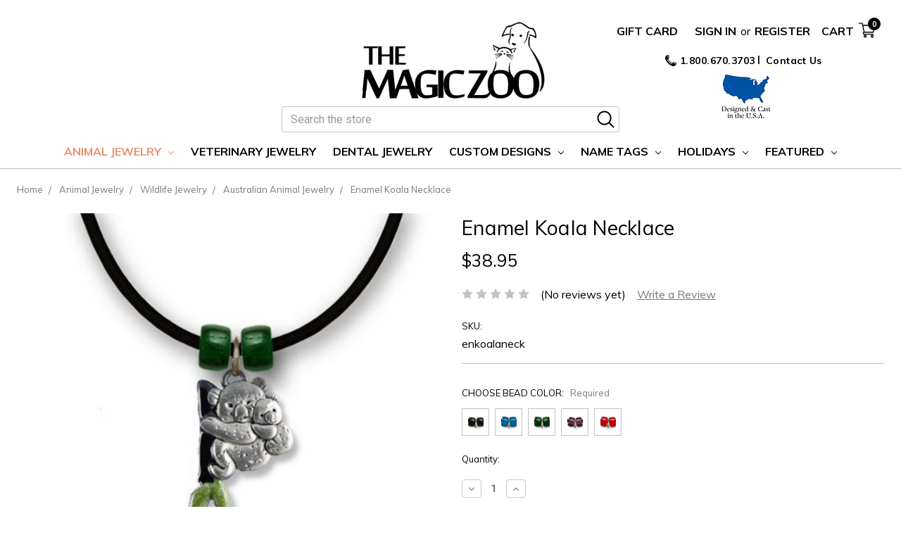

--- FILE ---
content_type: text/html; charset=UTF-8
request_url: https://themagiczoo.com/enamel-koala-necklace/
body_size: 21043
content:

<!DOCTYPE html>
<html class="no-js" lang="en">
    <head>
        <title>Enamel Koala Necklace - Koala Pendant Jewelry - TheMagiczoo.com</title>
        <link rel="dns-prefetch preconnect" href="https://cdn11.bigcommerce.com/s-fhmvcm10bs" crossorigin><link rel="dns-prefetch preconnect" href="https://fonts.googleapis.com/" crossorigin><link rel="dns-prefetch preconnect" href="https://fonts.gstatic.com/" crossorigin>
        <meta property="product:price:amount" content="38.95" /><meta property="product:price:currency" content="USD" /><meta property="og:url" content="https://themagiczoo.com/enamel-koala-necklace/" /><meta property="og:site_name" content="The Magic Zoo" /><meta name="keywords" content="enamel, koala, necklace, pendant,  jewelry"><meta name="description" content="Enamel and pewter koala necklace shows mother koala with a baby on her back. This is an endearing design, with natural pewter and enamel paint."><link rel='canonical' href='https://themagiczoo.com/enamel-koala-necklace/' /><meta name='platform' content='bigcommerce.stencil' /><meta property="og:type" content="product" />
<meta property="og:title" content="Enamel Koala Necklace" />
<meta property="og:description" content="Enamel and pewter koala necklace shows mother koala with a baby on her back. This is an endearing design, with natural pewter and enamel paint." />
<meta property="og:image" content="https://cdn11.bigcommerce.com/s-fhmvcm10bs/products/310/images/921/enamelkoala_4__73300.1595017559.386.513.jpg?c=1" />
<meta property="og:availability" content="instock" />
<meta property="pinterest:richpins" content="enabled" />
        
         

        <link href="https://cdn11.bigcommerce.com/s-fhmvcm10bs/product_images/favicon.png?t=1591126440" rel="shortcut icon">
        <meta name="viewport" content="width=device-width, initial-scale=1, maximum-scale=1">

        <script>
            document.documentElement.className = document.documentElement.className.replace('no-js', 'js');
        </script>
        <script>
            window.lazySizesConfig = window.lazySizesConfig || {};
            window.lazySizesConfig.loadMode = 1;
        </script>
        <script async src="https://cdn11.bigcommerce.com/s-fhmvcm10bs/stencil/9daefce0-5993-013c-d41a-5e7bedffde09/e/d2824c90-1811-013e-396c-12c583867a4c/dist/theme-bundle.head_async.js"></script>

        <link href="https://fonts.googleapis.com/css?family=Roboto:400%7CMuli:400&display=swap" rel="stylesheet">
        <link data-stencil-stylesheet href="https://cdn11.bigcommerce.com/s-fhmvcm10bs/stencil/9daefce0-5993-013c-d41a-5e7bedffde09/e/d2824c90-1811-013e-396c-12c583867a4c/css/theme-27e7da70-ca44-013e-454b-06e85acb73f2.css" rel="stylesheet">

        <!-- Start Tracking Code for analytics_facebook -->

<script>
!function(f,b,e,v,n,t,s){if(f.fbq)return;n=f.fbq=function(){n.callMethod?n.callMethod.apply(n,arguments):n.queue.push(arguments)};if(!f._fbq)f._fbq=n;n.push=n;n.loaded=!0;n.version='2.0';n.queue=[];t=b.createElement(e);t.async=!0;t.src=v;s=b.getElementsByTagName(e)[0];s.parentNode.insertBefore(t,s)}(window,document,'script','https://connect.facebook.net/en_US/fbevents.js');

fbq('set', 'autoConfig', 'false', '664297705776286');
fbq('dataProcessingOptions', ['LDU'], 0, 0);
fbq('init', '664297705776286', {"external_id":"ddd677f1-21a7-4b6c-9c9f-a50b57563248"});
fbq('set', 'agent', 'bigcommerce', '664297705776286');

function trackEvents() {
    var pathName = window.location.pathname;

    fbq('track', 'PageView', {}, "");

    // Search events start -- only fire if the shopper lands on the /search.php page
    if (pathName.indexOf('/search.php') === 0 && getUrlParameter('search_query')) {
        fbq('track', 'Search', {
            content_type: 'product_group',
            content_ids: [],
            search_string: getUrlParameter('search_query')
        });
    }
    // Search events end

    // Wishlist events start -- only fire if the shopper attempts to add an item to their wishlist
    if (pathName.indexOf('/wishlist.php') === 0 && getUrlParameter('added_product_id')) {
        fbq('track', 'AddToWishlist', {
            content_type: 'product_group',
            content_ids: []
        });
    }
    // Wishlist events end

    // Lead events start -- only fire if the shopper subscribes to newsletter
    if (pathName.indexOf('/subscribe.php') === 0 && getUrlParameter('result') === 'success') {
        fbq('track', 'Lead', {});
    }
    // Lead events end

    // Registration events start -- only fire if the shopper registers an account
    if (pathName.indexOf('/login.php') === 0 && getUrlParameter('action') === 'account_created') {
        fbq('track', 'CompleteRegistration', {}, "");
    }
    // Registration events end

    

    function getUrlParameter(name) {
        var cleanName = name.replace(/[\[]/, '\[').replace(/[\]]/, '\]');
        var regex = new RegExp('[\?&]' + cleanName + '=([^&#]*)');
        var results = regex.exec(window.location.search);
        return results === null ? '' : decodeURIComponent(results[1].replace(/\+/g, ' '));
    }
}

if (window.addEventListener) {
    window.addEventListener("load", trackEvents, false)
}
</script>
<noscript><img height="1" width="1" style="display:none" alt="null" src="https://www.facebook.com/tr?id=664297705776286&ev=PageView&noscript=1&a=plbigcommerce1.2&eid="/></noscript>

<!-- End Tracking Code for analytics_facebook -->

<!-- Start Tracking Code for analytics_googleanalytics4 -->

<script data-cfasync="false" src="https://cdn11.bigcommerce.com/shared/js/google_analytics4_bodl_subscribers-358423becf5d870b8b603a81de597c10f6bc7699.js" integrity="sha256-gtOfJ3Avc1pEE/hx6SKj/96cca7JvfqllWA9FTQJyfI=" crossorigin="anonymous"></script>
<script data-cfasync="false">
  (function () {
    window.dataLayer = window.dataLayer || [];

    function gtag(){
        dataLayer.push(arguments);
    }

    function initGA4(event) {
         function setupGtag() {
            function configureGtag() {
                gtag('js', new Date());
                gtag('set', 'developer_id.dMjk3Nj', true);
                gtag('config', 'G-PXX085FRP4');
            }

            var script = document.createElement('script');

            script.src = 'https://www.googletagmanager.com/gtag/js?id=G-PXX085FRP4';
            script.async = true;
            script.onload = configureGtag;

            document.head.appendChild(script);
        }

        setupGtag();

        if (typeof subscribeOnBodlEvents === 'function') {
            subscribeOnBodlEvents('G-PXX085FRP4', false);
        }

        window.removeEventListener(event.type, initGA4);
    }

    

    var eventName = document.readyState === 'complete' ? 'consentScriptsLoaded' : 'DOMContentLoaded';
    window.addEventListener(eventName, initGA4, false);
  })()
</script>

<!-- End Tracking Code for analytics_googleanalytics4 -->

<!-- Start Tracking Code for analytics_siteverification -->

<meta name="google-site-verification" content="A9zmDNSt6k2f04Ox_OAg7sWKUaPVMI3dmk72WR2AUdQ" />

<!-- End Tracking Code for analytics_siteverification -->


<script type="text/javascript" src="https://checkout-sdk.bigcommerce.com/v1/loader.js" defer ></script>
<script src="https://www.google.com/recaptcha/api.js" async defer></script>
<script type="text/javascript">
var BCData = {"product_attributes":{"sku":"enkoalaneck","upc":null,"mpn":null,"gtin":null,"weight":null,"base":true,"image":null,"price":{"without_tax":{"formatted":"$38.95","value":38.95,"currency":"USD"},"tax_label":"Sales Tax"},"stock":null,"instock":true,"stock_message":null,"purchasable":true,"purchasing_message":null,"call_for_price_message":null}};
</script>
<script src='https://cdn.judge.me/widget_preloader.js' defer></script><script src='https://searchserverapi1.com/widgets/bigcommerce/init.js?api_key=7Y4J6S9B1v' async ></script><script>jdgm = window.jdgm || {};jdgm.SHOP_DOMAIN = 'store-fhmvcm10bs.mybigcommerce.com'; jdgm.PLATFORM = 'bigcommerce'; jdgm.PUBLIC_TOKEN = 'oX4o9nkirYbom-8teiOEIdKYrYU';</script><!-- Google tag (gtag.js) --> <script async src="https://www.googletagmanager.com/gtag/js?id=AW-11003112041"></script> <script> window.dataLayer = window.dataLayer || []; function gtag(){dataLayer.push(arguments);} gtag('js', new Date()); gtag('config', 'AW-11003112041'); </script><!-- Global site tag (gtag.js) - Google Ads: AW-16583360445 -->
<script async src="https://www.googletagmanager.com/gtag/js?id=AW-16583360445"></script>
<script>
  window.dataLayer = window.dataLayer || [];
  function gtag(){dataLayer.push(arguments);}
  gtag('js', new Date());

  gtag('config', 'AW-16583360445');
  gtag('set', 'developer_id.dMjk3Nj', true);
</script>
<!-- GA4 Code Start: View Product Content -->
<script>
  gtag('event', 'view_item', {
    send_to: 'AW-16583360445',
    ecomm_pagetype: 'product',
    currency: 'USD',
    items: [{
      id: 'enkoalaneck',
      name: 'Enamel Koala Necklace',
      quantity: 1,
      google_business_vertical: 'retail',
      currency: "USD",
      price: 38.95,
    }],
    value: 38.95,
  });
</script>

 <script data-cfasync="false" src="https://microapps.bigcommerce.com/bodl-events/1.9.4/index.js" integrity="sha256-Y0tDj1qsyiKBRibKllwV0ZJ1aFlGYaHHGl/oUFoXJ7Y=" nonce="" crossorigin="anonymous"></script>
 <script data-cfasync="false" nonce="">

 (function() {
    function decodeBase64(base64) {
       const text = atob(base64);
       const length = text.length;
       const bytes = new Uint8Array(length);
       for (let i = 0; i < length; i++) {
          bytes[i] = text.charCodeAt(i);
       }
       const decoder = new TextDecoder();
       return decoder.decode(bytes);
    }
    window.bodl = JSON.parse(decodeBase64("[base64]"));
 })()

 </script>

<script nonce="">
(function () {
    var xmlHttp = new XMLHttpRequest();

    xmlHttp.open('POST', 'https://bes.gcp.data.bigcommerce.com/nobot');
    xmlHttp.setRequestHeader('Content-Type', 'application/json');
    xmlHttp.send('{"store_id":"1001158846","timezone_offset":"-7.0","timestamp":"2026-02-01T16:29:15.23192300Z","visit_id":"0fe7356d-5136-487b-8765-63f820655797","channel_id":1}');
})();
</script>

        
        <!-- Start Kalviyo Analytics Tag -->
        <script async type="text/javascript" src="//static.klaviyo.com/onsite/js/klaviyo.js?company_id=VBtxmd"></script>
        <script>
            var _learnq = _learnq || [];
        </script>
        <!-- End Kalviyo Analytics Tag -->
        
    </head>
    <body class="page-product">
        <svg data-src="https://cdn11.bigcommerce.com/s-fhmvcm10bs/stencil/9daefce0-5993-013c-d41a-5e7bedffde09/e/d2824c90-1811-013e-396c-12c583867a4c/img/icon-sprite.svg" class="icons-svg-sprite"></svg>

        
<header class="header halo_header" role="banner">
    <a href="#" class="mobileMenu-toggle" data-mobile-menu-toggle="menu">
        <span class="mobileMenu-toggleIcon">Toggle menu</span>
    </a>
    <nav class="navUser">
    
    <ul class="navUser-section navUser-section--alt">
        <li class="navUser-item">
            <a class="navUser-action navUser-item--compare" href="/compare" data-compare-nav>Compare 
                <span class="countPill countPill--positive countPill--alt"></span>
            </a>
        </li>
            <li class="navUser-item navUser-item--social">
                    <ul class="socialLinks socialLinks--alt">
        <li class="socialLinks-item">
            <a href="https://www.facebook.com/TheMagicZoo" target="_blank" rel="noopener">
                <img class="footer-payment-icon" src="https://cdn11.bigcommerce.com/s-fhmvcm10bs/product_images/uploaded_images/facebook.png" alt="Facebook">
            </a>
        </li>
        <li class="socialLinks-item">
            <a href="https://www.instagram.com/themagiczoo/" target="_blank" rel="noopener">
                <img class="footer-payment-icon" src="https://cdn11.bigcommerce.com/s-fhmvcm10bs/product_images/uploaded_images/instagram.png" alt="Instagram">
            </a>
        </li>
        <li class="socialLinks-item">
            <a href="https://www.pinterest.com/themagiczoo/" target="_blank" rel="noopener">
                <img class="footer-payment-icon" src="https://cdn11.bigcommerce.com/s-fhmvcm10bs/product_images/uploaded_images/pinterest.png" alt="Pinterest">
            </a>
        </li>
    </ul>
            </li>
            <li class="navUser-item navUser-item--divider">|</li>
        
		<li class="navUser-item">
            <a class="navUser-action" href="/gift-card">Gift Card</a>
        </li>
        <li class="navUser-item navUser-item--account">
                <a class="navUser-action" href="/login.php">Sign in</a>
                    <span class="navUser-or">or</span> <a class="navUser-action" href="/login.php?action=create_account">Register</a>
        </li>
        <li class="navUser-item navUser-item--cart">
            <a
                class="navUser-action"
                data-cart-preview
                data-dropdown="cart-preview-dropdown"
                data-options="align:right"
                href="/cart.php">
                <span class="navUser-item-cartLabel">Cart</span>
                <span class="icon cart-icon"><svg><use xlink:href="#shop2"></use></svg></span>
                <span class="countPill cart-quantity"></span>
            </a>

            <div class="dropdown-menu" id="cart-preview-dropdown" data-dropdown-content aria-hidden="true"></div>
        </li>
    </ul>
    <div class="contact-us-label">
        <label class="contact-us-label__text contact-us-label__before">
            <a href="tel:1.800.670.3703"><span class="icon phone-icon"><svg><use xlink:href="#icon-phone"></use></svg></span> 1.800.670.3703</a>
        </label>
        <label class="contact-us-label__text">
            <a href="/contact-us/">Contact Us</a>
        </label>
    </div>
    <div class="navUser-icon__usa">
        <img src="https://cdn11.bigcommerce.com/s-fhmvcm10bs/images/stencil/original/image-manager/designed-cast-usa.jpg" alt="Designed and Cast in the U.S.A.">
    </div>
</nav>
        <div class="header-logo header-logo--center">
            <a href="https://themagiczoo.com/">
            <img class="header-logo-image-unknown-size" src="https://cdn11.bigcommerce.com/s-fhmvcm10bs/images/stencil/original/logo_black_resized_for_website_1767384263__11371.original.png" alt="The Magic Zoo" title="The Magic Zoo">
</a>

        </div>
    <a href="#" class="search-toggle">
        <svg><use xlink:href="#icon-search"></use></svg>
    </a>
    <div class="themevale_searchSticky" id="quickSearch">
        <!-- snippet location forms_search -->
        <form class="form" action="/search.php">
            <fieldset class="form-fieldset">
                <div class="form-field">
                    <label class="is-srOnly" for="search_query_mobile">Search</label>
                    <input class="form-input" data-search-quick name="search_query" id="search_query_mobile" data-error-message="Search field cannot be empty." placeholder="Search" autocomplete="off">
                    <button class="button-submit" type="submit" aria-label="search.quick_search.button_search"><svg class="icon" aria-hidden="true"><use xlink:href="#icon-search"></use></svg></button>
                </div>
            </fieldset>
        </form>
        
    </div>
    
    <div class="navPages-container" id="menu" data-menu>
        <nav class="navPages">
    <div class="navPages-quickSearch">
        <div class="container">

    <form class="form" action="/search.php">
        <fieldset class="form-fieldset">
            <div class="form-field">
                <label class="is-srOnly" for="search_query">Search</label>
                <input class="form-input" data-search-quick name="search_query" id="search_query" data-error-message="Search field cannot be empty." placeholder="Search the store" autocomplete="off">
                <button class="btn-sub" type="submit"><svg><use xlink:href="#icon-search"></use></svg></button>
            </div>
        </fieldset>
    </form>
    <section class="quickSearchResults" data-bind="html: results"></section>
</div>
    </div>
    <ul class="navPages-list navPages-list-depth-max">
                <li class="navPages-item has-megamenu
                 style-1
                
                 
                 
                
                
                
                
                
                
                
                
                
                
                
                
                
                
                
                
                ">
                
                        <a class="navPages-action navPages-action-depth-max has-subMenu is-root activePage" href="https://themagiczoo.com/animal-jewelry/" data-collapsible="navPages-204">
                            Animal Jewelry <i class="icon navPages-action-moreIcon" aria-hidden="true"><svg><use xlink:href="#icon-chevron-down" /></svg></i>
                        </a>
                            <div class="navPage-subMenu navPage-subMenu-horizontal" id="navPages-204" aria-hidden="true" tabindex="-1">
                                <ul class="navPage-subMenu-list">
                                        <li class="navPage-subMenu-item-child">
                                            <a class="navPage-subMenu-action navPages-action" href="https://themagiczoo.com/dog-jewelry/">
                                                <span class="image"><img src="https://cdn11.bigcommerce.com/s-fhmvcm10bs/images/stencil/original/i/api4ghc1m__81990.original.jpg" alt="Dog Jewelry" title="Dog Jewelry"></span>
                                                <span class="text">Dog Jewelry</span>
                                            </a>
                                        </li>
                                        <li class="navPage-subMenu-item-child">
                                            <a class="navPage-subMenu-action navPages-action" href="https://themagiczoo.com/bird-jewelry/">
                                                <span class="image"><img src="https://cdn11.bigcommerce.com/s-fhmvcm10bs/images/stencil/original/x/bird%20jewelry%202__87754.original.jpg" alt="Bird Jewelry" title="Bird Jewelry"></span>
                                                <span class="text">Bird Jewelry</span>
                                            </a>
                                        </li>
                                        <li class="navPage-subMenu-item-child">
                                            <a class="navPage-subMenu-action navPages-action" href="https://themagiczoo.com/pocket-pet-jewelry/">
                                                <span class="image"><img src="https://cdn11.bigcommerce.com/s-fhmvcm10bs/images/stencil/original/z/api7pc3xa__33895.original.jpg" alt="Pocket Pet Jewelry" title="Pocket Pet Jewelry"></span>
                                                <span class="text">Pocket Pet Jewelry</span>
                                            </a>
                                        </li>
                                        <li class="navPage-subMenu-item-child">
                                            <a class="navPage-subMenu-action navPages-action" href="https://themagiczoo.com/fantasy-and-extinct-animals/">
                                                <span class="image"><img src="https://cdn11.bigcommerce.com/s-fhmvcm10bs/images/stencil/original/g/silver%20dragon%20pendant%20on%20white%20background%20mz%20and%20etsy__34322.original.jpg" alt="Fantasy and Extinct Animals" title="Fantasy and Extinct Animals"></span>
                                                <span class="text">Fantasy and Extinct Animals</span>
                                            </a>
                                        </li>
                                        <li class="navPage-subMenu-item-child">
                                            <a class="navPage-subMenu-action navPages-action" href="https://themagiczoo.com/farm-animal-jewelry/">
                                                <span class="image"><img src="https://cdn11.bigcommerce.com/s-fhmvcm10bs/images/stencil/original/c/farm%20animal%20jewelry%202__65780.original.jpg" alt="Farm Animal Jewelry" title="Farm Animal Jewelry"></span>
                                                <span class="text">Farm Animal Jewelry</span>
                                            </a>
                                        </li>
                                        <li class="navPage-subMenu-item-child">
                                            <a class="navPage-subMenu-action navPages-action" href="https://themagiczoo.com/cat-jewelry/">
                                                <span class="image"><img src="https://cdn11.bigcommerce.com/s-fhmvcm10bs/images/stencil/original/x/cat%20jewelry%202__53791.original.jpg" alt="Cat Jewelry" title="Cat Jewelry"></span>
                                                <span class="text">Cat Jewelry</span>
                                            </a>
                                        </li>
                                        <li class="navPage-subMenu-item-child">
                                            <a class="navPage-subMenu-action navPages-action" href="https://themagiczoo.com/paw-print-jewelry/">
                                                <span class="image"><img src="https://cdn11.bigcommerce.com/s-fhmvcm10bs/images/stencil/original/h/sterling%20silver%20pet%20paw__84633.original.jpg" alt="Paw Print Jewelry" title="Paw Print Jewelry"></span>
                                                <span class="text">Paw Print Jewelry</span>
                                            </a>
                                        </li>
                                        <li class="navPage-subMenu-item-child">
                                            <a class="navPage-subMenu-action navPages-action" href="https://themagiczoo.com/bunny-jewelry/">
                                                <span class="image"><img src="https://cdn11.bigcommerce.com/s-fhmvcm10bs/images/stencil/original/a/bunny%20jewelry%202__77899.original.jpg" alt="Bunny Jewelry" title="Bunny Jewelry"></span>
                                                <span class="text">Bunny Jewelry</span>
                                            </a>
                                        </li>
                                        <li class="navPage-subMenu-item-child">
                                            <a class="navPage-subMenu-action navPages-action" href="https://themagiczoo.com/frog-jewelry/">
                                                <span class="image"><img src="https://cdn11.bigcommerce.com/s-fhmvcm10bs/images/stencil/original/d/frog%20jewelry%202__16477.original.jpg" alt="Frog &amp; Salamander Jewelry" title="Frog &amp; Salamander Jewelry"></span>
                                                <span class="text">Frog &amp; Salamander Jewelry</span>
                                            </a>
                                        </li>
                                        <li class="navPage-subMenu-item-child">
                                            <a class="navPage-subMenu-action navPages-action" href="https://themagiczoo.com/horse-jewelry/">
                                                <span class="image"><img src="https://cdn11.bigcommerce.com/s-fhmvcm10bs/images/stencil/original/e/horse%20jewelry%202__64008.original.jpg" alt="Horse Jewelry" title="Horse Jewelry"></span>
                                                <span class="text">Horse Jewelry</span>
                                            </a>
                                        </li>
                                        <li class="navPage-subMenu-item-child">
                                            <a class="navPage-subMenu-action navPages-action" href="https://themagiczoo.com/wildlife-jewelry/">
                                                <span class="image"><img src="https://cdn11.bigcommerce.com/s-fhmvcm10bs/images/stencil/original/b/wildlife%20jewelry%202__39817.original.jpg" alt="Wildlife Jewelry" title="Wildlife Jewelry"></span>
                                                <span class="text">Wildlife Jewelry</span>
                                            </a>
                                        </li>
                                        <li class="navPage-subMenu-item-child">
                                            <a class="navPage-subMenu-action navPages-action" href="https://themagiczoo.com/ocean-jewelry/">
                                                <span class="image"><img src="https://cdn11.bigcommerce.com/s-fhmvcm10bs/images/stencil/original/y/apimmdz47__44332.original.jpg" alt="Ocean Jewelry" title="Ocean Jewelry"></span>
                                                <span class="text">Ocean Jewelry</span>
                                            </a>
                                        </li>
                                        <li class="navPage-subMenu-item-child">
                                            <a class="navPage-subMenu-action navPages-action" href="https://themagiczoo.com/reptile-jewelry/">
                                                <span class="image"><img src="https://cdn11.bigcommerce.com/s-fhmvcm10bs/images/stencil/original/x/reptile%20jewelry%202__05221.original.jpg" alt="Reptile Jewelry" title="Reptile Jewelry"></span>
                                                <span class="text">Reptile Jewelry</span>
                                            </a>
                                        </li>
                                        <li class="navPage-subMenu-item-child">
                                            <a class="navPage-subMenu-action navPages-action" href="https://themagiczoo.com/insect-jewelry/">
                                                <span class="image"><img src="https://cdn11.bigcommerce.com/s-fhmvcm10bs/images/stencil/original/a/apikhqds5__21840.original.jpg" alt="Insect Jewelry" title="Insect Jewelry"></span>
                                                <span class="text">Insect Jewelry</span>
                                            </a>
                                        </li>
                                        <li class="navPage-subMenu-item-child">
                                            <a class="navPage-subMenu-action navPages-action" href="https://themagiczoo.com/pet-memorial-jewelry/">
                                                <span class="image"><img src="https://cdn11.bigcommerce.com/s-fhmvcm10bs/images/stencil/original/k/pet%20memorial%20jewelry%202__02834.original.jpg" alt="Pet Memorial Jewelry" title="Pet Memorial Jewelry"></span>
                                                <span class="text">Pet Memorial Jewelry</span>
                                            </a>
                                        </li>
                                        <li class="navPage-subMenu-item-child">
                                            <a class="navPage-subMenu-action navPages-action activePage" href="https://themagiczoo.com/jewelry-type/">
                                                <span class="image"><img src="https://cdn11.bigcommerce.com/s-fhmvcm10bs/images/stencil/original/s/enamel%20bluebird%20earrings%20on%20white%20etsy%20mz__64440.original.jpg" alt="Jewelry Type" title="Jewelry Type"></span>
                                                <span class="text">Jewelry Type</span>
                                            </a>
                                        </li>
                                        <li class="navPage-subMenu-item-child">
                                            <a class="navPage-subMenu-action navPages-action" href="https://themagiczoo.com/metal-type/">
                                                <span class="image"><img src="https://cdn11.bigcommerce.com/s-fhmvcm10bs/images/stencil/original/h/gold%20yorkie%20angel%20pendant%20on%20background%20mz__81973.original.jpg" alt="Metal Type" title="Metal Type"></span>
                                                <span class="text">Metal Type</span>
                                            </a>
                                        </li>
                                </ul>
                            </div>
                </li>
                <li class="navPages-item has-megamenu
                
                 style-2
                 
                 
                
                
                
                
                
                
                
                
                
                
                
                
                
                
                
                
                ">
                
                        <a class="navPages-action" href="https://themagiczoo.com/veterinary-jewelry/">Veterinary Jewelry</a>
                </li>
                <li class="navPages-item has-megamenu
                
                
                 nav-list__menu 
                 
                
                
                
                
                
                
                
                
                
                
                
                
                
                
                
                
                ">
                
                        <a class="navPages-action" href="https://themagiczoo.com/dental-jewelry/">Dental Jewelry</a>
                </li>
                <li class="navPages-item has-megamenu
                
                
                 
                 nav-list__menu 
                
                
                
                
                
                
                
                
                
                
                
                
                
                
                
                
                ">
                
                        <a class="navPages-action navPages-action-depth-max has-subMenu is-root" href="https://themagiczoo.com/custom-designs/" data-collapsible="navPages-383">
                            Custom Designs <i class="icon navPages-action-moreIcon" aria-hidden="true"><svg><use xlink:href="#icon-chevron-down" /></svg></i>
                        </a>
                            <div class="navPage-subMenu navPage-subMenu-horizontal" id="navPages-383" aria-hidden="true" tabindex="-1">
                                <ul class="navPage-subMenu-list">
                                        <li class="navPage-subMenu-item-child">
                                            <a class="navPage-subMenu-action navPages-action" href="https://themagiczoo.com/custom-18k-gold-pet-designs/">
                                                <span class="image"><img src="https://cdn11.bigcommerce.com/s-fhmvcm10bs/images/stencil/original/l/custom%2018k%20gold%20pet%20designs__12565.original.jpg" alt="Custom 18K Gold Pet Designs" title="Custom 18K Gold Pet Designs"></span>
                                                <span class="text">Custom 18K Gold Pet Designs</span>
                                            </a>
                                        </li>
                                        <li class="navPage-subMenu-item-child">
                                            <a class="navPage-subMenu-action navPages-action" href="https://themagiczoo.com/custom-polymer-clay-pet-designs/">
                                                <span class="image"><img src="https://cdn11.bigcommerce.com/s-fhmvcm10bs/images/stencil/original/x/custom%20polymer%20clay%20pet%20designs__43337.original.jpg" alt="Custom Polymer Clay Pet Designs" title="Custom Polymer Clay Pet Designs"></span>
                                                <span class="text">Custom Polymer Clay Pet Designs</span>
                                            </a>
                                        </li>
                                        <li class="navPage-subMenu-item-child">
                                            <a class="navPage-subMenu-action navPages-action" href="https://themagiczoo.com/custom-jewelry-for-groups/">
                                                <span class="image"><img src="https://cdn11.bigcommerce.com/s-fhmvcm10bs/images/stencil/original/f/custom%20jewelry%20for%20groups__40041.original.jpg" alt="Custom Jewelry for Groups" title="Custom Jewelry for Groups"></span>
                                                <span class="text">Custom Jewelry for Groups</span>
                                            </a>
                                        </li>
                                </ul>
                            </div>
                </li>
                <li class="navPages-item has-megamenu
                
                
                 
                 
                 style-5
                
                
                
                
                
                
                
                
                
                
                
                
                
                
                
                ">
                
                        <a class="navPages-action navPages-action-depth-max has-subMenu is-root" href="https://themagiczoo.com/name-tags/" data-collapsible="navPages-211">
                            Name Tags <i class="icon navPages-action-moreIcon" aria-hidden="true"><svg><use xlink:href="#icon-chevron-down" /></svg></i>
                        </a>
                            <div class="navPage-subMenu navPage-subMenu-horizontal" id="navPages-211" aria-hidden="true" tabindex="-1">
                                <ul class="navPage-subMenu-list">
                                            
                                            
											
                                        <li class="navPage-subMenu-item-child">
                                            <a class="navPage-subMenu-action navPages-action" href="https://themagiczoo.com/name-tags-with-1-pewter-animal/">
                                                <span class="navPage-left">
                                                    <span class="image"><img src="https://cdn11.bigcommerce.com/s-fhmvcm10bs/images/stencil/original/p/apitdaxdk__90816.original.jpg" alt="Name Tags With 1 Pewter Animal" title="Name Tags With 1 Pewter Animal"></span>
                                                </span>
                                               <span class="navPage_right">
                                                    <span class="text">Name Tags With 1 Pewter Animal</span>
                                                    <span class="desc">Would you like a beautiful, 18K gold design of your favorite pet or animal? Artist Merry Rosenfield will work directly with you to create an heirloom quality piece of jewelry.</span>
                                               </span>
                                            </a>
                                        </li>
                                            
                                            
                                        <li class="navPage-subMenu-item-child">
                                            <a class="navPage-subMenu-action navPages-action" href="https://themagiczoo.com/name-tags-with-2-pewter-animals/">
                                                <span class="navPage-left">
                                                    <span class="image"><img src="https://cdn11.bigcommerce.com/s-fhmvcm10bs/images/stencil/original/j/apiuypury__19122.original.jpg" alt="Name Tags With 2 Pewter Animals" title="Name Tags With 2 Pewter Animals"></span>
                                                </span>
                                               <span class="navPage_right">
                                                    <span class="text">Name Tags With 2 Pewter Animals</span>
                                                    <span class="desc">Artist Merry Rosenfield captures the personality and essence of your most adored pet in colorful, durable polymer clay. </span>
                                               </span>
                                            </a>
                                        </li>
                                            
                                            
                                        <li class="navPage-subMenu-item-child">
                                            <a class="navPage-subMenu-action navPages-action" href="https://themagiczoo.com/name-tags-with-3-pewter-animals/">
                                                <span class="navPage-left">
                                                    <span class="image"><img src="https://cdn11.bigcommerce.com/s-fhmvcm10bs/images/stencil/original/a/apixvs7ty__96746.original.jpg" alt="Name Tags With 3 Pewter Animals" title="Name Tags With 3 Pewter Animals"></span>
                                                </span>
                                               <span class="navPage_right">
                                                    <span class="text">Name Tags With 3 Pewter Animals</span>
                                                    <span class="desc">Work directly with artist Merry Rosenfield to create the perfect design for your organization. </span>
                                               </span>
                                            </a>
                                        </li>
                                        <li class="navPage-subMenu-item-child">
                                            <a class="navPage-subMenu-action navPages-action" href="https://themagiczoo.com/name-tags-with-1-clay-animal/">
                                                <span class="navPage-left">
                                                    <span class="image"><img src="https://cdn11.bigcommerce.com/s-fhmvcm10bs/images/stencil/original/f/apiwdzyhf__63997.original.jpg" alt="Name Tags With 1 Clay Animal" title="Name Tags With 1 Clay Animal"></span>
                                                </span>
                                               <span class="navPage_right">
                                                    <span class="text">Name Tags With 1 Clay Animal</span>
                                                    <span class="desc">  </span>
                                               </span>
                                            </a>
                                        </li>
                                        <li class="navPage-subMenu-item-child">
                                            <a class="navPage-subMenu-action navPages-action" href="https://themagiczoo.com/name-tags-with-2-clay-animals/">
                                                <span class="navPage-left">
                                                    <span class="image"><img src="https://cdn11.bigcommerce.com/s-fhmvcm10bs/images/stencil/original/h/apivein15__18984.original.jpg" alt="Name Tags With 2 Clay Animals" title="Name Tags With 2 Clay Animals"></span>
                                                </span>
                                               <span class="navPage_right">
                                                    <span class="text">Name Tags With 2 Clay Animals</span>
                                                    <span class="desc">  </span>
                                               </span>
                                            </a>
                                        </li>
                                        <li class="navPage-subMenu-item-child">
                                            <a class="navPage-subMenu-action navPages-action" href="https://themagiczoo.com/name-tags-with-3-clay-animals/">
                                                <span class="navPage-left">
                                                    <span class="image"><img src="https://cdn11.bigcommerce.com/s-fhmvcm10bs/images/stencil/original/n/api7aphwg__39263.original.jpg" alt="Name Tags With 3 Clay Animals" title="Name Tags With 3 Clay Animals"></span>
                                                </span>
                                               <span class="navPage_right">
                                                    <span class="text">Name Tags With 3 Clay Animals</span>
                                                    <span class="desc">  </span>
                                               </span>
                                            </a>
                                        </li>
                                        <li class="navPage-subMenu-item-child">
                                            <a class="navPage-subMenu-action navPages-action" href="https://themagiczoo.com/custom-name-tags-clay-animals/">
                                                <span class="navPage-left">
                                                    <span class="image"><img src="https://cdn11.bigcommerce.com/s-fhmvcm10bs/images/stencil/original/s/api8uo4ep__27934.original.jpg" alt="Custom Name Tags Clay Animals" title="Custom Name Tags Clay Animals"></span>
                                                </span>
                                               <span class="navPage_right">
                                                    <span class="text">Custom Name Tags Clay Animals</span>
                                                    <span class="desc">  </span>
                                               </span>
                                            </a>
                                        </li>
                                </ul>
                            </div>
                </li>
                <li class="navPages-item has-megamenu
                
                
                 
                 
                
                 nav-list__menu
                
                
                
                
                
                
                
                
                
                
                
                
                
                
                ">
                
                        <a class="navPages-action navPages-action-depth-max has-subMenu is-root" href="https://themagiczoo.com/holiday-jewelry/" data-collapsible="navPages-269">
                            Holidays <i class="icon navPages-action-moreIcon" aria-hidden="true"><svg><use xlink:href="#icon-chevron-down" /></svg></i>
                        </a>
                            <div class="navPage-subMenu navPage-subMenu-horizontal" id="navPages-269" aria-hidden="true" tabindex="-1">
                                <ul class="navPage-subMenu-list">
                                        <li class="navPage-subMenu-item-child">
                                            <a class="navPage-subMenu-action navPages-action" href="https://themagiczoo.com/christmas-jewelry/">
                                                <span class="image"><img src="https://cdn11.bigcommerce.com/s-fhmvcm10bs/images/stencil/original/j/apilk2xle__53881.original.jpg" alt="Christmas Jewelry" title="Christmas Jewelry"></span>
                                                <span class="text">Christmas Jewelry</span>
                                            </a>
                                        </li>
                                        <li class="navPage-subMenu-item-child">
                                            <a class="navPage-subMenu-action navPages-action" href="https://themagiczoo.com/easter-jewelry/">
                                                <span class="image"><img src="https://cdn11.bigcommerce.com/s-fhmvcm10bs/images/stencil/original/b/apitx9mmz__01207.original.jpg" alt="Easter Jewelry" title="Easter Jewelry"></span>
                                                <span class="text">Easter Jewelry</span>
                                            </a>
                                        </li>
                                        <li class="navPage-subMenu-item-child">
                                            <a class="navPage-subMenu-action navPages-action" href="https://themagiczoo.com/halloween-jewelry/">
                                                <span class="image"><img src="https://cdn11.bigcommerce.com/s-fhmvcm10bs/images/stencil/original/y/apiyr3zu1__27339.original.jpg" alt="Halloween Jewelry" title="Halloween Jewelry"></span>
                                                <span class="text">Halloween Jewelry</span>
                                            </a>
                                        </li>
                                        <li class="navPage-subMenu-item-child">
                                            <a class="navPage-subMenu-action navPages-action" href="https://themagiczoo.com/valentine-jewelry/">
                                                <span class="image"><img src="https://cdn11.bigcommerce.com/s-fhmvcm10bs/images/stencil/original/t/api7wi25f__38927.original.jpg" alt="Valentine Jewelry" title="Valentine Jewelry"></span>
                                                <span class="text">Valentine Jewelry</span>
                                            </a>
                                        </li>
                                </ul>
                            </div>
                </li>
                <li class="navPages-item has-megamenu
                
                
                 
                 
                
                
                 nav-list__menu
                
                
                
                
                
                
                
                
                
                
                
                
                
                ">
                
                        <a class="navPages-action navPages-action-depth-max has-subMenu is-root" href="https://themagiczoo.com/featured/" data-collapsible="navPages-387">
                            Featured <i class="icon navPages-action-moreIcon" aria-hidden="true"><svg><use xlink:href="#icon-chevron-down" /></svg></i>
                        </a>
                            <div class="navPage-subMenu navPage-subMenu-horizontal" id="navPages-387" aria-hidden="true" tabindex="-1">
                                <ul class="navPage-subMenu-list">
                                        <li class="navPage-subMenu-item-child">
                                            <a class="navPage-subMenu-action navPages-action" href="https://themagiczoo.com/best-sellers/">
                                                <span class="image"><img src="https://cdn11.bigcommerce.com/s-fhmvcm10bs/images/stencil/original/x/004%20%281%29__18131.original.jpg" alt="Best Sellers" title="Best Sellers"></span>
                                                <span class="text">Best Sellers</span>
                                            </a>
                                        </li>
                                        <li class="navPage-subMenu-item-child">
                                            <a class="navPage-subMenu-action navPages-action" href="https://themagiczoo.com/latest-designs/">
                                                <span class="image"><img src="https://cdn11.bigcommerce.com/s-fhmvcm10bs/images/stencil/original/j/maltese%20puppy%20pendant%20on%20white%20background%20mz__69704.original.jpg" alt="Latest  Designs" title="Latest  Designs"></span>
                                                <span class="text">Latest  Designs</span>
                                            </a>
                                        </li>
                                        <li class="navPage-subMenu-item-child">
                                            <a class="navPage-subMenu-action navPages-action" href="https://themagiczoo.com/year-of-service-pins-1/">
                                                <span class="image"><img src="https://cdn11.bigcommerce.com/s-fhmvcm10bs/images/stencil/original/v/year%20of%20service%20pin%20on%20scrubs%201280x1280__29461.original.jpg" alt="Year of Service Pins" title="Year of Service Pins"></span>
                                                <span class="text">Year of Service Pins</span>
                                            </a>
                                        </li>
                                        <li class="navPage-subMenu-item-child">
                                            <a class="navPage-subMenu-action navPages-action" href="https://themagiczoo.com/vintage-magic-zoo-clay-jewelry/">
                                                <span class="image"><img src="https://cdn11.bigcommerce.com/s-fhmvcm10bs/images/stencil/original/t/009__54689.original.jpg" alt="Vintage Magic Zoo Clay Jewelry" title="Vintage Magic Zoo Clay Jewelry"></span>
                                                <span class="text">Vintage Magic Zoo Clay Jewelry</span>
                                            </a>
                                        </li>
                                        <li class="navPage-subMenu-item-child">
                                            <a class="navPage-subMenu-action navPages-action" href="https://themagiczoo.com/keychains/">
                                                <span class="image"><img src="https://cdn11.bigcommerce.com/s-fhmvcm10bs/images/stencil/original/b/yorkie%20keychain%20on%20rock__50526.original.png" alt="Keychains" title="Keychains"></span>
                                                <span class="text">Keychains</span>
                                            </a>
                                        </li>
                                        <li class="navPage-subMenu-item-child">
                                            <a class="navPage-subMenu-action navPages-action" href="https://themagiczoo.com/lapel-pins/">
                                                <span class="image"><img src="https://cdn11.bigcommerce.com/s-fhmvcm10bs/images/stencil/original/a/bunny%20lapel%20pin%20on%20white%20background%20mz__87855.original.jpg" alt="Lapel Pins" title="Lapel Pins"></span>
                                                <span class="text">Lapel Pins</span>
                                            </a>
                                        </li>
                                </ul>
                            </div>
                </li>
    </ul>
    <ul class="navPages-list navPages-list--user">
        <li class="navPages-item">
            <a class="navPages-action" href="/gift-card">Gift Card</a>
        </li>
            <li class="navPages-item">
                <a class="navPages-action" href="/login.php">Sign in</a>
                    or <a class="navPages-action" href="/login.php?action=create_account">Register</a>
            </li>
            <li class="navPages-item">
                    <ul class="socialLinks socialLinks--alt">
        <li class="socialLinks-item">
            <a href="https://www.facebook.com/TheMagicZoo" target="_blank" rel="noopener">
                <img class="footer-payment-icon" src="https://cdn11.bigcommerce.com/s-fhmvcm10bs/product_images/uploaded_images/facebook.png" alt="Facebook">
            </a>
        </li>
        <li class="socialLinks-item">
            <a href="https://www.instagram.com/themagiczoo/" target="_blank" rel="noopener">
                <img class="footer-payment-icon" src="https://cdn11.bigcommerce.com/s-fhmvcm10bs/product_images/uploaded_images/instagram.png" alt="Instagram">
            </a>
        </li>
        <li class="socialLinks-item">
            <a href="https://www.pinterest.com/themagiczoo/" target="_blank" rel="noopener">
                <img class="footer-payment-icon" src="https://cdn11.bigcommerce.com/s-fhmvcm10bs/product_images/uploaded_images/pinterest.png" alt="Pinterest">
            </a>
        </li>
    </ul>
            </li>
    </ul>
</nav>
    </div>
</header>
<div class="headerSearch">
    <div class="dropdown dropdown--quickSearch" id="quickSearch" aria-hidden="true" tabindex="-1" data-prevent-quick-search-close>
        <div class="container">

    <form class="form" action="/search.php">
        <fieldset class="form-fieldset">
            <div class="form-field">
                <label class="is-srOnly" for="search_query">Search</label>
                <input class="form-input" data-search-quick name="search_query" id="search_query" data-error-message="Search field cannot be empty." placeholder="Search the store" autocomplete="off">
                <button class="btn-sub" type="submit"><svg><use xlink:href="#icon-search"></use></svg></button>
            </div>
        </fieldset>
    </form>
    <section class="quickSearchResults" data-bind="html: results"></section>
</div>
    </div>
</div>
<div data-content-region="header_bottom"></div>
        <div class="body" data-currency-code="USD">
     
    <div class="container">
        
    <ul class="breadcrumbs" itemscope itemtype="http://schema.org/BreadcrumbList">
            <li class="breadcrumb " itemprop="itemListElement" itemscope itemtype="http://schema.org/ListItem">
                    <a href="https://themagiczoo.com/" class="breadcrumb-label" itemprop="item"><span itemprop="name">Home</span></a>
                <meta itemprop="position" content="1" />
            </li>
            <li class="breadcrumb " itemprop="itemListElement" itemscope itemtype="http://schema.org/ListItem">
                    <a href="https://themagiczoo.com/animal-jewelry/" class="breadcrumb-label" itemprop="item"><span itemprop="name">Animal Jewelry</span></a>
                <meta itemprop="position" content="2" />
            </li>
            <li class="breadcrumb " itemprop="itemListElement" itemscope itemtype="http://schema.org/ListItem">
                    <a href="https://themagiczoo.com/wildlife-jewelry/" class="breadcrumb-label" itemprop="item"><span itemprop="name">Wildlife Jewelry</span></a>
                <meta itemprop="position" content="3" />
            </li>
            <li class="breadcrumb " itemprop="itemListElement" itemscope itemtype="http://schema.org/ListItem">
                    <a href="https://themagiczoo.com/australian-animal-jewelry/" class="breadcrumb-label" itemprop="item"><span itemprop="name">Australian Animal Jewelry</span></a>
                <meta itemprop="position" content="4" />
            </li>
            <li class="breadcrumb is-active" itemprop="itemListElement" itemscope itemtype="http://schema.org/ListItem">
                    <meta itemprop="item" content="https://themagiczoo.com/enamel-koala-necklace/">
                    <span class="breadcrumb-label" itemprop="name">Enamel Koala Necklace</span>
                <meta itemprop="position" content="5" />
            </li>
</ul>


    <div itemscope itemtype="http://schema.org/Product">
        <div class="productView" >

    <section class="productView-details">
        <div class="productView-product">
            <h1 class="productView-title" itemprop="name">Enamel Koala Necklace</h1>
            <div class="productView-price">
                    
        <div class="price-section price-section--withoutTax rrp-price--withoutTax" style="display: none;">
            MSRP:
            <span data-product-rrp-price-without-tax class="price price--rrp"> 
                
            </span>
        </div>
        <div class="price-section price-section--withoutTax non-sale-price--withoutTax" style="display: none;">
            Was:
            <span data-product-non-sale-price-without-tax class="price price--non-sale">
                
            </span>
        </div>
        <div class="price-section price-section--withoutTax" itemprop="offers" itemscope itemtype="http://schema.org/Offer">
            <span class="price-label" >
                
            </span>
            <span class="price-now-label" style="display: none;">
                Now:
            </span>
            <span data-product-price-without-tax class="price price--withoutTax">$38.95</span>
                <meta itemprop="availability" itemtype="http://schema.org/ItemAvailability"
                    content="http://schema.org/InStock">
                <meta itemprop="itemCondition" itemtype="http://schema.org/OfferItemCondition" content="http://schema.org/Condition">
                <meta itemprop="priceCurrency" content="USD">
                <meta itemprop="url" content="https://themagiczoo.com/enamel-koala-necklace/">
                <div itemprop="priceSpecification" itemscope itemtype="http://schema.org/PriceSpecification">
                    <meta itemprop="price" content="38.95">
                    <meta itemprop="priceCurrency" content="USD">
                    <meta itemprop="valueAddedTaxIncluded" content="false">
                </div>
        </div>
         <div class="price-section price-section--saving price" style="display: none;">
                <span class="price">(You save</span>
                <span data-product-price-saved class="price price--saving">
                    
                </span>
                <span class="price">)</span>
         </div>
            </div>
            <div class="productView-rating">
                            <span class="icon icon--ratingEmpty">
            <svg>
                <use xlink:href="#icon-star" />
            </svg>
        </span>
        <span class="icon icon--ratingEmpty">
            <svg>
                <use xlink:href="#icon-star" />
            </svg>
        </span>
        <span class="icon icon--ratingEmpty">
            <svg>
                <use xlink:href="#icon-star" />
            </svg>
        </span>
        <span class="icon icon--ratingEmpty">
            <svg>
                <use xlink:href="#icon-star" />
            </svg>
        </span>
        <span class="icon icon--ratingEmpty">
            <svg>
                <use xlink:href="#icon-star" />
            </svg>
        </span>
                    <span class="productView-reviewLink">
                            (No reviews yet)
                    </span>
                    <span class="productView-reviewLink">
                        <a href="https://themagiczoo.com/enamel-koala-necklace/"
                           data-reveal-id="modal-review-form">
                           Write a Review
                        </a>
                    </span>
                    <div id="modal-review-form" class="modal" data-reveal>
    
    
    
    
    <div class="modal-header">
        <h2 class="modal-header-title">Write a Review</h2>
        <a href="#" class="modal-close" aria-label="Close" role="button">
            <span aria-hidden="true">&#215;</span>
        </a>
    </div>
    <div class="modal-body">
        <div class="writeReview-productDetails">
            <div class="writeReview-productImage-container">
                <img src="https://cdn11.bigcommerce.com/s-fhmvcm10bs/images/stencil/500x659/products/310/921/enamelkoala_4__73300.1595017559.jpg?c=1" alt="Enamel Koala Necklace" title="Enamel Koala Necklace" data-sizes="auto"
    srcset="https://cdn11.bigcommerce.com/s-fhmvcm10bs/images/stencil/80w/products/310/921/enamelkoala_4__73300.1595017559.jpg?c=1"
data-srcset="https://cdn11.bigcommerce.com/s-fhmvcm10bs/images/stencil/80w/products/310/921/enamelkoala_4__73300.1595017559.jpg?c=1 80w, https://cdn11.bigcommerce.com/s-fhmvcm10bs/images/stencil/160w/products/310/921/enamelkoala_4__73300.1595017559.jpg?c=1 160w, https://cdn11.bigcommerce.com/s-fhmvcm10bs/images/stencil/320w/products/310/921/enamelkoala_4__73300.1595017559.jpg?c=1 320w, https://cdn11.bigcommerce.com/s-fhmvcm10bs/images/stencil/640w/products/310/921/enamelkoala_4__73300.1595017559.jpg?c=1 640w, https://cdn11.bigcommerce.com/s-fhmvcm10bs/images/stencil/960w/products/310/921/enamelkoala_4__73300.1595017559.jpg?c=1 960w, https://cdn11.bigcommerce.com/s-fhmvcm10bs/images/stencil/1280w/products/310/921/enamelkoala_4__73300.1595017559.jpg?c=1 1280w, https://cdn11.bigcommerce.com/s-fhmvcm10bs/images/stencil/1920w/products/310/921/enamelkoala_4__73300.1595017559.jpg?c=1 1920w, https://cdn11.bigcommerce.com/s-fhmvcm10bs/images/stencil/2560w/products/310/921/enamelkoala_4__73300.1595017559.jpg?c=1 2560w"

class="lazyload"

 />
            </div>
            <h6 class="product-brand"></h6>
            <h5 class="product-title">Enamel Koala Necklace</h5>
        </div>
        <form class="form writeReview-form" action="/postreview.php" method="post">
            <fieldset class="form-fieldset">
                <div class="form-field">
                    <label class="form-label" for="rating-rate">Rating
                        <small>Required</small>
                    </label>
                    <!-- Stars -->
                    <!-- TODO: Review Stars need to be componentised, both for display and input -->
                    <select id="rating-rate" class="form-select" name="revrating">
                        <option value="">Select Rating</option>
                                <option value="1">1 star (worst)</option>
                                <option value="2">2 stars</option>
                                <option value="3">3 stars (average)</option>
                                <option value="4">4 stars</option>
                                <option value="5">5 stars (best)</option>
                    </select>
                </div>

                <!-- Name -->
                    <div class="form-field" id="revfromname" data-validation="" >
    <label class="form-label" for="revfromname_input">Name
        
    </label>
    <input type="text" id="revfromname_input" data-label="Name" name="revfromname"   class="form-input" aria-required=""  >
</div>

                    <!-- Email -->
                        <div class="form-field" id="email" data-validation="" >
    <label class="form-label" for="email_input">Email
        <small>Required</small>
    </label>
    <input type="text" id="email_input" data-label="Email" name="email"   class="form-input" aria-required="false"  >
</div>

                <!-- Review Subject -->
                <div class="form-field" id="revtitle" data-validation="" >
    <label class="form-label" for="revtitle_input">Review Subject
        <small>Required</small>
    </label>
    <input type="text" id="revtitle_input" data-label="Review Subject" name="revtitle"   class="form-input" aria-required="true"  >
</div>

                <!-- Comments -->
                <div class="form-field" id="revtext" data-validation="">
    <label class="form-label" for="revtext_input">Comments
            <small>Required</small>
    </label>
    <textarea name="revtext" id="revtext_input" data-label="Comments" rows="" aria-required="true" class="form-input" ></textarea>
</div>

                <div class="g-recaptcha" data-sitekey="6LcjX0sbAAAAACp92-MNpx66FT4pbIWh-FTDmkkz"></div><br/>

                <div class="form-field">
                    <input type="submit" class="button button--primary"
                           value="Submit Review">
                </div>
                <input type="hidden" name="product_id" value="310">
                <input type="hidden" name="action" value="post_review">
                
            </fieldset>
        </form>
    </div>
</div>
            </div>
            
            <dl class="productView-info">
                <dt class="productView-info-name sku-label">SKU:</dt>
                <dd class="productView-info-value" data-product-sku itemprop="sku">enkoalaneck</dd>
                <dt class="productView-info-name upc-label" style="display: none;">UPC:</dt>
                <dd class="productView-info-value" data-product-upc></dd>
                    
                    

                    <div class="productView-info-bulkPricing">
                                            </div>
				<!--
                        <dt class="productView-info-name">Metal Type:</dt>
                        <dd class="productView-info-value">Enamel</dd>
                        <dt class="productView-info-name">Jewelry Type:</dt>
                        <dd class="productView-info-value">Necklace</dd>
                        <dt class="productView-info-name">Wildlife Type:</dt>
                        <dd class="productView-info-value">Koala & Kangaroo</dd>
				-->
            </dl>
        </div>
    </section>

    <section class="productView-images" data-image-gallery>
        <div class="productView-nav" data-slick='{
            "arrows": false,
            "dots": false,
            "infinite": true,
            "slidesToShow": 1,
            "slidesToScroll": 1,
            "asNavFor": ".productView-thumbnails"
        }'>
                <figure class="productView-image"
                    data-image-gallery-main
                    data-zoom-image=""
                    data-mfp-src="https://cdn11.bigcommerce.com/s-fhmvcm10bs/images/stencil/1280x1280/products/310/921/enamelkoala_4__73300.1595017559.jpg?c=1"
                    data-fancybox="images" href="https://cdn11.bigcommerce.com/s-fhmvcm10bs/images/stencil/1280x1280/products/310/921/enamelkoala_4__73300.1595017559.jpg?c=1">
                    <a href="">
                        <img class="productView-image--default"
                             src="https://cdn11.bigcommerce.com/s-fhmvcm10bs/images/stencil/1280x1280/products/310/921/enamelkoala_4__73300.1595017559.jpg?c=1"
                             alt="" title="" data-main-image>
                    </a>
                </figure>
                <figure class="productView-image"
                    data-image-gallery-main
                    data-zoom-image=""
                    data-mfp-src="https://cdn11.bigcommerce.com/s-fhmvcm10bs/images/stencil/1280x1280/products/310/11767/DSCF6277__43542.1698696288.jpg?c=1"
                    data-fancybox="images" href="https://cdn11.bigcommerce.com/s-fhmvcm10bs/images/stencil/1280x1280/products/310/11767/DSCF6277__43542.1698696288.jpg?c=1">
                    <a href="">
                        <img class="productView-image--default"
                             src="https://cdn11.bigcommerce.com/s-fhmvcm10bs/images/stencil/1280x1280/products/310/11767/DSCF6277__43542.1698696288.jpg?c=1"
                             alt="" title="" data-main-image>
                    </a>
                </figure>
                <figure class="productView-image"
                    data-image-gallery-main
                    data-zoom-image=""
                    data-mfp-src="https://cdn11.bigcommerce.com/s-fhmvcm10bs/images/stencil/1280x1280/products/310/11769/R0011745__79621.1698696325.jpg?c=1"
                    data-fancybox="images" href="https://cdn11.bigcommerce.com/s-fhmvcm10bs/images/stencil/1280x1280/products/310/11769/R0011745__79621.1698696325.jpg?c=1">
                    <a href="">
                        <img class="productView-image--default"
                             src="https://cdn11.bigcommerce.com/s-fhmvcm10bs/images/stencil/1280x1280/products/310/11769/R0011745__79621.1698696325.jpg?c=1"
                             alt="" title="" data-main-image>
                    </a>
                </figure>
                <figure class="productView-image"
                    data-image-gallery-main
                    data-zoom-image=""
                    data-mfp-src="https://cdn11.bigcommerce.com/s-fhmvcm10bs/images/stencil/1280x1280/products/310/11770/R0012052__70264.1698696348.jpg?c=1"
                    data-fancybox="images" href="https://cdn11.bigcommerce.com/s-fhmvcm10bs/images/stencil/1280x1280/products/310/11770/R0012052__70264.1698696348.jpg?c=1">
                    <a href="">
                        <img class="productView-image--default"
                             src="https://cdn11.bigcommerce.com/s-fhmvcm10bs/images/stencil/1280x1280/products/310/11770/R0012052__70264.1698696348.jpg?c=1"
                             alt="" title="" data-main-image>
                    </a>
                </figure>
                <figure class="productView-image"
                    data-image-gallery-main
                    data-zoom-image=""
                    data-mfp-src="https://cdn11.bigcommerce.com/s-fhmvcm10bs/images/stencil/1280x1280/products/310/6680/RubberCordLobster__10469.1698696360.jpg?c=1"
                    data-fancybox="images" href="https://cdn11.bigcommerce.com/s-fhmvcm10bs/images/stencil/1280x1280/products/310/6680/RubberCordLobster__10469.1698696360.jpg?c=1">
                    <a href="">
                        <img class="productView-image--default"
                             src="https://cdn11.bigcommerce.com/s-fhmvcm10bs/images/stencil/1280x1280/products/310/6680/RubberCordLobster__10469.1698696360.jpg?c=1"
                             alt="" title="" data-main-image>
                    </a>
                </figure>
                <figure class="productView-image"
                    data-image-gallery-main
                    data-zoom-image=""
                    data-mfp-src="https://cdn11.bigcommerce.com/s-fhmvcm10bs/images/stencil/1280x1280/products/310/11768/R0011707__89443.1698696358.jpg?c=1"
                    data-fancybox="images" href="https://cdn11.bigcommerce.com/s-fhmvcm10bs/images/stencil/1280x1280/products/310/11768/R0011707__89443.1698696358.jpg?c=1">
                    <a href="">
                        <img class="productView-image--default"
                             src="https://cdn11.bigcommerce.com/s-fhmvcm10bs/images/stencil/1280x1280/products/310/11768/R0011707__89443.1698696358.jpg?c=1"
                             alt="" title="" data-main-image>
                    </a>
                </figure>
        </div>
        <div class="productView-thumbnails" data-slick='{
            "arrows": true,
            "dots": false,
            "infinite": true,
            "focusOnSelect": true,
            "slidesToShow": 5,
            "slidesToScroll": 1,
            "asNavFor": ".productView-nav",
            "nextArrow": "<svg class=&apos;slick-next slick-arrow slick-arrow-custom&apos;><use xlink:href=&apos;#slick-next&apos;></use></svg>", 
            "prevArrow": "<svg class=&apos;slick-prev slick-arrow slick-arrow-custom&apos;><use xlink:href=&apos;#slick-prev&apos;></use></svg>",
            "responsive": [
                {
                    "breakpoint": 900,
                    "settings": {
                        "slidesToShow": 3,
                        "slidesToScroll": 1
                    }
                }
            ]}'>
                <div class="productView-thumbnail">
                    <a 
                        data-image-gallery-item
                        data-image-gallery-new-image-url="https://cdn11.bigcommerce.com/s-fhmvcm10bs/images/stencil/1280x1280/products/310/921/enamelkoala_4__73300.1595017559.jpg?c=1"
                        data-image-gallery-zoom-image-url="https://cdn11.bigcommerce.com/s-fhmvcm10bs/images/stencil/1280x1280/products/310/921/enamelkoala_4__73300.1595017559.jpg?c=1">
                        <img src="https://cdn11.bigcommerce.com/s-fhmvcm10bs/images/stencil/100x100/products/310/921/enamelkoala_4__73300.1595017559.jpg?c=1" alt="Enamel Koala Necklace" title="Enamel Koala Necklace">
                    </a>
                </div>
                <div class="productView-thumbnail">
                    <a 
                        data-image-gallery-item
                        data-image-gallery-new-image-url="https://cdn11.bigcommerce.com/s-fhmvcm10bs/images/stencil/1280x1280/products/310/11767/DSCF6277__43542.1698696288.jpg?c=1"
                        data-image-gallery-zoom-image-url="https://cdn11.bigcommerce.com/s-fhmvcm10bs/images/stencil/1280x1280/products/310/11767/DSCF6277__43542.1698696288.jpg?c=1">
                        <img src="https://cdn11.bigcommerce.com/s-fhmvcm10bs/images/stencil/100x100/products/310/11767/DSCF6277__43542.1698696288.jpg?c=1" alt="Enamel Koala Necklace" title="Enamel Koala Necklace">
                    </a>
                </div>
                <div class="productView-thumbnail">
                    <a 
                        data-image-gallery-item
                        data-image-gallery-new-image-url="https://cdn11.bigcommerce.com/s-fhmvcm10bs/images/stencil/1280x1280/products/310/11769/R0011745__79621.1698696325.jpg?c=1"
                        data-image-gallery-zoom-image-url="https://cdn11.bigcommerce.com/s-fhmvcm10bs/images/stencil/1280x1280/products/310/11769/R0011745__79621.1698696325.jpg?c=1">
                        <img src="https://cdn11.bigcommerce.com/s-fhmvcm10bs/images/stencil/100x100/products/310/11769/R0011745__79621.1698696325.jpg?c=1" alt="Enamel Koala Necklace" title="Enamel Koala Necklace">
                    </a>
                </div>
                <div class="productView-thumbnail">
                    <a 
                        data-image-gallery-item
                        data-image-gallery-new-image-url="https://cdn11.bigcommerce.com/s-fhmvcm10bs/images/stencil/1280x1280/products/310/11770/R0012052__70264.1698696348.jpg?c=1"
                        data-image-gallery-zoom-image-url="https://cdn11.bigcommerce.com/s-fhmvcm10bs/images/stencil/1280x1280/products/310/11770/R0012052__70264.1698696348.jpg?c=1">
                        <img src="https://cdn11.bigcommerce.com/s-fhmvcm10bs/images/stencil/100x100/products/310/11770/R0012052__70264.1698696348.jpg?c=1" alt="Enamel Koala Necklace" title="Enamel Koala Necklace">
                    </a>
                </div>
                <div class="productView-thumbnail">
                    <a 
                        data-image-gallery-item
                        data-image-gallery-new-image-url="https://cdn11.bigcommerce.com/s-fhmvcm10bs/images/stencil/1280x1280/products/310/6680/RubberCordLobster__10469.1698696360.jpg?c=1"
                        data-image-gallery-zoom-image-url="https://cdn11.bigcommerce.com/s-fhmvcm10bs/images/stencil/1280x1280/products/310/6680/RubberCordLobster__10469.1698696360.jpg?c=1">
                        <img src="https://cdn11.bigcommerce.com/s-fhmvcm10bs/images/stencil/100x100/products/310/6680/RubberCordLobster__10469.1698696360.jpg?c=1" alt="Enamel Koala Necklace" title="Enamel Koala Necklace">
                    </a>
                </div>
                <div class="productView-thumbnail">
                    <a 
                        data-image-gallery-item
                        data-image-gallery-new-image-url="https://cdn11.bigcommerce.com/s-fhmvcm10bs/images/stencil/1280x1280/products/310/11768/R0011707__89443.1698696358.jpg?c=1"
                        data-image-gallery-zoom-image-url="https://cdn11.bigcommerce.com/s-fhmvcm10bs/images/stencil/1280x1280/products/310/11768/R0011707__89443.1698696358.jpg?c=1">
                        <img src="https://cdn11.bigcommerce.com/s-fhmvcm10bs/images/stencil/100x100/products/310/11768/R0011707__89443.1698696358.jpg?c=1" alt="Enamel Koala Necklace" title="Enamel Koala Necklace">
                    </a>
                </div>
            </div>
    </section>

    <section class="productView-details">
        <div class="productView-options">
			<div data-content-region="product_below_price"></div>
            <form class="form" method="post" action="https://themagiczoo.com/cart.php" enctype="multipart/form-data"
                  data-cart-item-add>
                <input type="hidden" name="action" value="add">
                <input type="hidden" name="product_id" value="310"/>
                <div data-product-option-change style="display:none;">
                        <div class="form-field" data-product-attribute="swatch">
    <label class="form-label form-label--alternate form-label--inlineSmall">
        CHOOSE BEAD COLOR:
        <span data-option-value></span>

            <small>Required</small>
    </label>

        <input class="form-radio" type="radio" name="attribute[2180]" value="3182" id="attribute_swatch_2180_3182"  required>
        <label class="form-option form-option-swatch" for="attribute_swatch_2180_3182" data-product-attribute-value="3182">
                <span class='form-option-variant form-option-variant--pattern' title="Black" style="background-image: url('https://cdn11.bigcommerce.com/s-fhmvcm10bs/images/stencil/22x22/attribute_value_images/3182.preview.jpg?t=1595188635');"></span>
                <span class="form-option-expanded">
                    <span class="form-option-image" style="background-image: url('https://cdn11.bigcommerce.com/s-fhmvcm10bs/images/stencil/original/attribute_value_images/3182.preview.jpg?t=1595188635');"></span>
                </span>
        </label>
        <input class="form-radio" type="radio" name="attribute[2180]" value="3183" id="attribute_swatch_2180_3183"  required>
        <label class="form-option form-option-swatch" for="attribute_swatch_2180_3183" data-product-attribute-value="3183">
                <span class='form-option-variant form-option-variant--pattern' title="Blue" style="background-image: url('https://cdn11.bigcommerce.com/s-fhmvcm10bs/images/stencil/22x22/attribute_value_images/3183.preview.jpg?t=1595188635');"></span>
                <span class="form-option-expanded">
                    <span class="form-option-image" style="background-image: url('https://cdn11.bigcommerce.com/s-fhmvcm10bs/images/stencil/original/attribute_value_images/3183.preview.jpg?t=1595188635');"></span>
                </span>
        </label>
        <input class="form-radio" type="radio" name="attribute[2180]" value="3184" id="attribute_swatch_2180_3184"  required>
        <label class="form-option form-option-swatch" for="attribute_swatch_2180_3184" data-product-attribute-value="3184">
                <span class='form-option-variant form-option-variant--pattern' title="Green" style="background-image: url('https://cdn11.bigcommerce.com/s-fhmvcm10bs/images/stencil/22x22/attribute_value_images/3184.preview.jpg?t=1595188635');"></span>
                <span class="form-option-expanded">
                    <span class="form-option-image" style="background-image: url('https://cdn11.bigcommerce.com/s-fhmvcm10bs/images/stencil/original/attribute_value_images/3184.preview.jpg?t=1595188635');"></span>
                </span>
        </label>
        <input class="form-radio" type="radio" name="attribute[2180]" value="3185" id="attribute_swatch_2180_3185"  required>
        <label class="form-option form-option-swatch" for="attribute_swatch_2180_3185" data-product-attribute-value="3185">
                <span class='form-option-variant form-option-variant--pattern' title="Purple" style="background-image: url('https://cdn11.bigcommerce.com/s-fhmvcm10bs/images/stencil/22x22/attribute_value_images/3185.preview.jpg?t=1595188636');"></span>
                <span class="form-option-expanded">
                    <span class="form-option-image" style="background-image: url('https://cdn11.bigcommerce.com/s-fhmvcm10bs/images/stencil/original/attribute_value_images/3185.preview.jpg?t=1595188636');"></span>
                </span>
        </label>
        <input class="form-radio" type="radio" name="attribute[2180]" value="3186" id="attribute_swatch_2180_3186"  required>
        <label class="form-option form-option-swatch" for="attribute_swatch_2180_3186" data-product-attribute-value="3186">
                <span class='form-option-variant form-option-variant--pattern' title="Red" style="background-image: url('https://cdn11.bigcommerce.com/s-fhmvcm10bs/images/stencil/22x22/attribute_value_images/3186.preview.jpg?t=1595188636');"></span>
                <span class="form-option-expanded">
                    <span class="form-option-image" style="background-image: url('https://cdn11.bigcommerce.com/s-fhmvcm10bs/images/stencil/original/attribute_value_images/3186.preview.jpg?t=1595188636');"></span>
                </span>
        </label>
</div>

                </div>
                <div class="form-field form-field--stock u-hiddenVisually">
                    <label class="form-label form-label--alternate">
                        Current Stock:
                        <span data-product-stock></span>
                    </label>
                </div>
                        <div class="form-field form-field--increments">
        <label class="form-label form-label--alternate"
               for="qty[]">Quantity:</label>
            <div class="form-increment" data-quantity-change>
                <button class="button button--icon" data-action="dec">
                    <span class="is-srOnly">Decrease Quantity:</span>
                    <i class="icon" aria-hidden="true">
                        <svg>
                            <use xlink:href="#icon-keyboard-arrow-down"/>
                        </svg>
                    </i>
                </button>
                <input class="form-input form-input--incrementTotal"
                       id="qty[]"
                       name="qty[]"
                       type="tel"
                       value="1"
                       data-quantity-min="0"
                       data-quantity-max="0"
                       min="1"
                       pattern="[0-9]*"
                       aria-live="polite">
                <button class="button button--icon" data-action="inc">
                    <span class="is-srOnly">Increase Quantity:</span>
                    <i class="icon" aria-hidden="true">
                        <svg>
                            <use xlink:href="#icon-keyboard-arrow-up"/>
                        </svg>
                    </i>
                </button>
            </div>
    </div>

<div class="alertBox productAttributes-message" style="display:none">
    <div class="alertBox-column alertBox-icon">
        <icon glyph="ic-success" class="icon" aria-hidden="true"><svg xmlns="http://www.w3.org/2000/svg" width="24" height="24" viewBox="0 0 24 24"><path d="M12 2C6.48 2 2 6.48 2 12s4.48 10 10 10 10-4.48 10-10S17.52 2 12 2zm1 15h-2v-2h2v2zm0-4h-2V7h2v6z"></path></svg></icon>
    </div>
    <p class="alertBox-column alertBox-message"></p>
</div>
    <div class="form-action">
        <input id="form-action-addToCart" data-wait-message="Adding to cart…" class="button button--primary" type="submit"
            value="Add to Cart">
    </div>
            </form>
                <form action="/wishlist.php?action=add&amp;product_id=310" class="form form-wishlist form-action" data-wishlist-add method="post">
    <a aria-controls="wishlist-dropdown" aria-expanded="false" class="button dropdown-menu-button" data-dropdown="wishlist-dropdown">
        <span>Add to Wish List</span>
        <i aria-hidden="true" class="icon">
            <svg>
                <use xlink:href="#icon-chevron-down" />
            </svg>
        </i>
    </a>
    <ul aria-hidden="true" class="dropdown-menu" data-dropdown-content id="wishlist-dropdown" tabindex="-1">
        
        <li>
            <input class="button" type="submit" value="Add to My Wish List">
        </li>
        <li>
            <a data-wishlist class="button" href="/wishlist.php?action=addwishlist&product_id=310">Create New Wish List</a>
        </li>
    </ul>
</form>
        </div>
            <div class="addthis_toolbox addthis_32x32_style" addthis:url=""
         addthis:title="">
        <ul class="socialLinks">
                <li class="socialLinks-item socialLinks-item--facebook">
                    <a class="addthis_button_facebook icon icon--facebook" >
                            <svg>
                                <use xlink:href="#icon-facebook"/>
                            </svg>
                    </a>
                </li>
                <li class="socialLinks-item socialLinks-item--email">
                    <a class="addthis_button_email icon icon--email" >
                            <svg>
                                <use xlink:href="#icon-envelope"/>
                            </svg>
                    </a>
                </li>
                <li class="socialLinks-item socialLinks-item--print">
                    <a class="addthis_button_print icon icon--print" >
                            <svg>
                                <use xlink:href="#icon-print"/>
                            </svg>
                    </a>
                </li>
                <li class="socialLinks-item socialLinks-item--twitter">
                    <a class="addthis_button_twitter icon icon--twitter" >
                            <svg>
                                <use xlink:href="#icon-twitter"/>
                            </svg>
                    </a>
                </li>
                <li class="socialLinks-item socialLinks-item--pinterest">
                    <a class="addthis_button_pinterest icon icon--pinterest" >
                            <svg>
                                <use xlink:href="#icon-pinterest"/>
                            </svg>
                                            </a>
                </li>
        </ul>
        <script type="text/javascript"
                defer src="//s7.addthis.com/js/300/addthis_widget.js#pubid=ra-4e94ed470ee51e32"></script>
        <script>  
            window.addEventListener('DOMContentLoaded', function() {
                if (typeof(addthis) === "object") {
                    addthis.toolbox('.addthis_toolbox');
                }
            });
        </script>
    </div>
    </section>

    <article class="productView-description" itemprop="description">
            <ul class="tabs" data-tab>
    <li class="tab is-active">
        <a class="tab-title" href="#tab-description">Description</a>
    </li>
</ul>
<div class="tabs-contents">
    <div class="tab-content is-active" id="tab-description">
        <p><span style="font-size: medium;">My enamel and pewter koala pendant represents something very special to me; maternal care and love. </span></p> <p><span style="font-size: medium;">Being a grandmother of two adorable little children, I especially find the koala mama's baby carrying method sweet. The Koala and baby pendant measures 3/4" high by 1/2" wide.</span></p>
    </div>
   <!--
   -->
</div>
    </article>
</div>

<div id="previewModal" class="modal modal--large" data-reveal>
    <a href="#" class="modal-close" aria-label="Close" role="button">
        <span aria-hidden="true">&#215;</span>
    </a>
    <div class="modal-content"></div>
    <div class="loadingOverlay"></div>
</div>

        <div data-content-region="product_below_content"></div>


            
        <ul class="tabs" data-tab role="tablist">
        <li class="tab is-active" role="presentational">
            <a class="tab-title" href="#tab-related" role="tab" tabindex="0" aria-selected="true" controls="tab-related">Related Products</a>
        </li>
</ul>

<div class="tabs-contents">
    <div role="tabpanel" aria-hidden="false" class="tab-content has-jsContent is-active" id="tab-related">
            <section class="productCarousel"
    data-list-name=""
    data-slick='{
        "dots": true,
        "infinite": false,
        "mobileFirst": true,
        "slidesToShow": 2,
        "slidesToScroll": 2,
        "responsive": [
            {
                "breakpoint": 800,
                "settings": {
                    "slidesToShow": 6,
                    "slidesToScroll": 3
                }
            },
            {
                "breakpoint": 550,
                "settings": {
                    "slidesToShow": 3,
                    "slidesToScroll": 3
                }
            }
        ]
    }'
>
    <div class="productCarousel-slide">
        <article class="card card--alternate" >
    <figure class="card-figure">
        <a href="https://themagiczoo.com/enamel-koala-earrings/" >
            <div class="card-img-container">
                <img class="card-image lazyload" data-sizes="auto" src="https://cdn11.bigcommerce.com/s-fhmvcm10bs/stencil/9daefce0-5993-013c-d41a-5e7bedffde09/e/d2824c90-1811-013e-396c-12c583867a4c/img/loading.svg" data-src="https://cdn11.bigcommerce.com/s-fhmvcm10bs/images/stencil/500x659/products/238/720/enamelkoalaearr_4__32810.1595017161.jpg?c=1" alt="Enamel Koala Earrings" title="Enamel Koala Earrings">
                            <span class="product-additional" data-product-id="">
                                <img class="replace-2x img-responsive lazyload" src="https://cdn11.bigcommerce.com/s-fhmvcm10bs/stencil/9daefce0-5993-013c-d41a-5e7bedffde09/e/d2824c90-1811-013e-396c-12c583867a4c/img/loading.svg" data-src="https://cdn11.bigcommerce.com/s-fhmvcm10bs/images/stencil/500x659/products/238/11771/DSCF6248__19988.1698696561.jpg?c=1" alt="" title="">
                            </span>
            </div>                
        </a>
        <figcaption class="card-figcaption">
            <div class="card-figcaption-body">
                            <a class="button button--small card-figcaption-button quickview" data-product-id="238">Quick view</a>
                            <a href="https://themagiczoo.com/cart.php?action=add&amp;product_id=238" data-event-type="product-click" class="button button--small card-figcaption-button">Add to Cart</a>
            </div>
        </figcaption>
    </figure>
    <div class="card-body">
        <h4 class="card-title">
            <a href="https://themagiczoo.com/enamel-koala-earrings/" >Enamel Koala Earrings</a>
        </h4>

        <div class="card-text" data-test-info-type="price">
                
        <div class="price-section price-section--withoutTax rrp-price--withoutTax" style="display: none;">
            MSRP:
            <span data-product-rrp-price-without-tax class="price price--rrp"> 
                
            </span>
        </div>
        <div class="price-section price-section--withoutTax non-sale-price--withoutTax" style="display: none;">
            Was:
            <span data-product-non-sale-price-without-tax class="price price--non-sale">
                
            </span>
        </div>
        <div class="price-section price-section--withoutTax" >
            <span class="price-label" >
                
            </span>
            <span class="price-now-label" style="display: none;">
                Now:
            </span>
            <span data-product-price-without-tax class="price price--withoutTax">$42.95</span>
        </div>
        </div>
            </div>
</article>
    </div>
    <div class="productCarousel-slide">
        <article class="card card--alternate" >
    <figure class="card-figure">
        <a href="https://themagiczoo.com/sterling-silver-koala-earrings/" >
            <div class="card-img-container">
                <img class="card-image lazyload" data-sizes="auto" src="https://cdn11.bigcommerce.com/s-fhmvcm10bs/stencil/9daefce0-5993-013c-d41a-5e7bedffde09/e/d2824c90-1811-013e-396c-12c583867a4c/img/loading.svg" data-src="https://cdn11.bigcommerce.com/s-fhmvcm10bs/images/stencil/500x659/products/1335/3045/ss-koala-earrings__64224.1595023827.jpg?c=1" alt="Sterling Silver Koala Earrings" title="Sterling Silver Koala Earrings">
                            <span class="product-additional" data-product-id="">
                                <img class="replace-2x img-responsive lazyload" src="https://cdn11.bigcommerce.com/s-fhmvcm10bs/stencil/9daefce0-5993-013c-d41a-5e7bedffde09/e/d2824c90-1811-013e-396c-12c583867a4c/img/loading.svg" data-src="https://cdn11.bigcommerce.com/s-fhmvcm10bs/images/stencil/500x659/products/1335/3046/koalaearrings__13477.1595023828.jpg?c=1" alt="" title="">
                            </span>
            </div>                
        </a>
        <figcaption class="card-figcaption">
            <div class="card-figcaption-body">
                            <a class="button button--small card-figcaption-button quickview" data-product-id="1335">Quick view</a>
                            <a href="https://themagiczoo.com/cart.php?action=add&amp;product_id=1335" data-event-type="product-click" class="button button--small card-figcaption-button">Add to Cart</a>
            </div>
        </figcaption>
    </figure>
    <div class="card-body">
        <h4 class="card-title">
            <a href="https://themagiczoo.com/sterling-silver-koala-earrings/" >Sterling Silver Koala Earrings</a>
        </h4>

        <div class="card-text" data-test-info-type="price">
                
        <div class="price-section price-section--withoutTax rrp-price--withoutTax" style="display: none;">
            MSRP:
            <span data-product-rrp-price-without-tax class="price price--rrp"> 
                
            </span>
        </div>
        <div class="price-section price-section--withoutTax non-sale-price--withoutTax" style="display: none;">
            Was:
            <span data-product-non-sale-price-without-tax class="price price--non-sale">
                
            </span>
        </div>
        <div class="price-section price-section--withoutTax" >
            <span class="price-label" >
                
            </span>
            <span class="price-now-label" style="display: none;">
                Now:
            </span>
            <span data-product-price-without-tax class="price price--withoutTax">$104.95</span>
        </div>
        </div>
            </div>
</article>
    </div>
    <div class="productCarousel-slide">
        <article class="card card--alternate" >
    <figure class="card-figure">
        <a href="https://themagiczoo.com/sterling-silver-koala-large-pendant/" >
            <div class="card-img-container">
                <img class="card-image lazyload" data-sizes="auto" src="https://cdn11.bigcommerce.com/s-fhmvcm10bs/stencil/9daefce0-5993-013c-d41a-5e7bedffde09/e/d2824c90-1811-013e-396c-12c583867a4c/img/loading.svg" data-src="https://cdn11.bigcommerce.com/s-fhmvcm10bs/images/stencil/500x659/products/1483/3794/ss-koala-large-pendant_4__54102.1595024929.jpg?c=1" alt="Sterling Silver Koala Large Pendant" title="Sterling Silver Koala Large Pendant">
                            <span class="product-additional" data-product-id="">
                                <img class="replace-2x img-responsive lazyload" src="https://cdn11.bigcommerce.com/s-fhmvcm10bs/stencil/9daefce0-5993-013c-d41a-5e7bedffde09/e/d2824c90-1811-013e-396c-12c583867a4c/img/loading.svg" data-src="https://cdn11.bigcommerce.com/s-fhmvcm10bs/images/stencil/500x659/products/1483/3795/koalalgpendantshirt__80622.1595024929.jpg?c=1" alt="" title="">
                            </span>
            </div>                
        </a>
        <figcaption class="card-figcaption">
            <div class="card-figcaption-body">
                            <a class="button button--small card-figcaption-button quickview" data-product-id="1483">Quick view</a>
                            <a href="https://themagiczoo.com/sterling-silver-koala-large-pendant/" data-event-type="product-click" class="button button--small card-figcaption-button" data-product-id="1483">Choose Options</a>
            </div>
        </figcaption>
    </figure>
    <div class="card-body">
        <h4 class="card-title">
            <a href="https://themagiczoo.com/sterling-silver-koala-large-pendant/" >Sterling Silver Koala Large Pendant</a>
        </h4>

        <div class="card-text" data-test-info-type="price">
                
        <div class="price-section price-section--withoutTax rrp-price--withoutTax" style="display: none;">
            MSRP:
            <span data-product-rrp-price-without-tax class="price price--rrp"> 
                
            </span>
        </div>
        <div class="price-section price-section--withoutTax non-sale-price--withoutTax" style="display: none;">
            Was:
            <span data-product-non-sale-price-without-tax class="price price--non-sale">
                
            </span>
        </div>
        <div class="price-section price-section--withoutTax" >
            <span class="price-label" >
                
            </span>
            <span class="price-now-label" style="display: none;">
                Now:
            </span>
            <span data-product-price-without-tax class="price price--withoutTax">$64.95</span>
        </div>
        </div>
            </div>
</article>
    </div>
    <div class="productCarousel-slide">
        <article class="card card--alternate" >
    <figure class="card-figure">
        <a href="https://themagiczoo.com/sterling-silver-koala-pendant/" >
            <div class="card-img-container">
                <img class="card-image lazyload" data-sizes="auto" src="https://cdn11.bigcommerce.com/s-fhmvcm10bs/stencil/9daefce0-5993-013c-d41a-5e7bedffde09/e/d2824c90-1811-013e-396c-12c583867a4c/img/loading.svg" data-src="https://cdn11.bigcommerce.com/s-fhmvcm10bs/images/stencil/500x659/products/1484/3800/ss-koala-pendant2_4__81819.1595024932.jpg?c=1" alt="Sterling Silver Koala Pendant" title="Sterling Silver Koala Pendant">
                            <span class="product-additional" data-product-id="">
                                <img class="replace-2x img-responsive lazyload" src="https://cdn11.bigcommerce.com/s-fhmvcm10bs/stencil/9daefce0-5993-013c-d41a-5e7bedffde09/e/d2824c90-1811-013e-396c-12c583867a4c/img/loading.svg" data-src="https://cdn11.bigcommerce.com/s-fhmvcm10bs/images/stencil/500x659/products/1484/3801/koalapendantshirt__44605.1595024932.jpg?c=1" alt="" title="">
                            </span>
            </div>                
        </a>
        <figcaption class="card-figcaption">
            <div class="card-figcaption-body">
                            <a class="button button--small card-figcaption-button quickview" data-product-id="1484">Quick view</a>
                            <a href="https://themagiczoo.com/sterling-silver-koala-pendant/" data-event-type="product-click" class="button button--small card-figcaption-button" data-product-id="1484">Choose Options</a>
            </div>
        </figcaption>
    </figure>
    <div class="card-body">
        <h4 class="card-title">
            <a href="https://themagiczoo.com/sterling-silver-koala-pendant/" >Sterling Silver Koala Pendant</a>
        </h4>

        <div class="card-text" data-test-info-type="price">
                
        <div class="price-section price-section--withoutTax rrp-price--withoutTax" style="display: none;">
            MSRP:
            <span data-product-rrp-price-without-tax class="price price--rrp"> 
                
            </span>
        </div>
        <div class="price-section price-section--withoutTax non-sale-price--withoutTax" style="display: none;">
            Was:
            <span data-product-non-sale-price-without-tax class="price price--non-sale">
                
            </span>
        </div>
        <div class="price-section price-section--withoutTax" >
            <span class="price-label" >
                
            </span>
            <span class="price-now-label" style="display: none;">
                Now:
            </span>
            <span data-product-price-without-tax class="price price--withoutTax">$54.95</span>
        </div>
        </div>
            </div>
</article>
    </div>
</section>
    </div>

</div>
    </div>

    </div>
    <div id="modal" class="modal" data-reveal data-prevent-quick-search-close>
    <a href="#" class="modal-close" aria-label="Close" role="button">
        <span aria-hidden="true">&#215;</span>
    </a>
    <div class="modal-content"></div>
    <div class="loadingOverlay"></div>
</div>
    <div id="alert-modal" class="modal modal--alert modal--small" data-reveal data-prevent-quick-search-close>
    <div class="swal2-icon swal2-error swal2-icon-show"><span class="swal2-x-mark"><span class="swal2-x-mark-line-left"></span><span class="swal2-x-mark-line-right"></span></span></div>

    <div class="modal-content"></div>

    <div class="button-container"><button type="button" class="confirm button" data-reveal-close>OK</button></div>
</div>
</div>
        <div class="border-newletter">
    <div class="newletter">
        <article class="footer-info-col" data-section-type="newsletterSubscription">
                <script type="text/javascript" src="//ajax.googleapis.com/ajax/libs/jquery/1.7.2/jquery.min.js"></script>
<h5 class="newsletter-heading">Sign Up Below and Receive 10% Off Your First Order!</h5>
<p>Be the first to hear about Merry&#x27;s latest designs and special offers.</p>

<form id="footer-form-subscribe" class="form" action="/subscribe.php" method="post">
    <fieldset class="form-fieldset">
        <input type="hidden" name="action" value="subscribe">
        <input type="hidden" name="nl_first_name" value="bc">
        <input type="hidden" name="check" value="1">
        <div class="form-field">
            <label class="form-label is-srOnly" for="nl_email">Email Address</label>
            <div class="form-prefixPostfix wrap">
                <input class="form-input" id="nl_email" name="nl_email" type="email" value="" placeholder="Your email address">
                <input id="click" class="button button--primary form-prefixPostfix-button--postfix" type="submit" value="Subscribe">
            </div>
        </div>
    </fieldset>
    <div id="hl-recaptcha"></div>
        <script type="text/javascript">
        var checkkey = '';
        var verifyCallback = function (response) {
            checkkey = response;
            console.log(response)
        };
        var onloadCallback = function () {
            grecaptcha.render('hl-recaptcha', {
                'sitekey': '6Ld1DK4ZAAAAAN7NEO_Hdk3F464iPWFFAI-Vo733',
                'callback': verifyCallback,
            });
        };
        $(document).on('click', '#click', function(e){
            if (checkkey == '') {
                e.preventDefault();
                alert('Please Check Recaptcha');
            }
        });
        </script>
        <script src="https://www.google.com/recaptcha/api.js?onload=onloadCallback&render=explicit" async defer></script>
</form>
        </article>
    </div>
</div>
<footer class="footer" role="contentinfo">
    <div class="container">

        <section class="footer-info">
            <article class="footer-info-col footer-info-col--small" data-section-type="footer-webPages">
                <h5 class="footer-info-heading">Info:</h5>
                <ul class="footer-info-list">
                    <li>
						<a href="/about-us/">About Us</a>
                    </li>
                    <li>
						<a href="https://blog.themagiczoo.com/">Blog</a>
                    </li>
			        <li>
						<a href="/faq/">FAQ</a>
                    </li>
			        <li>
						<a href="/testimonials/">Testimonials</a>
                    </li>
                    <li>
                        <a href="/sitemap.php">Sitemap</a>
                    </li>
                </ul>
            </article>
			
            <article class="footer-info-col footer-info-col--small" data-section-type="footer-categories">
                <h5 class="footer-info-heading">Categories:</h5>
                <ul class="footer-info-list">
                        <li>
                            <a href="https://themagiczoo.com/animal-jewelry/">Animal Jewelry</a>
                        </li>
                        <li>
                            <a href="https://themagiczoo.com/veterinary-jewelry/">Veterinary Jewelry</a>
                        </li>
                        <li>
                            <a href="https://themagiczoo.com/dental-jewelry/">Dental Jewelry</a>
                        </li>
                        <li>
                            <a href="https://themagiczoo.com/custom-designs/">Custom Designs</a>
                        </li>
                        <li>
                            <a href="https://themagiczoo.com/name-tags/">Name Tags</a>
                        </li>
                        <li>
                            <a href="https://themagiczoo.com/holiday-jewelry/">Holidays</a>
                        </li>
                        <li>
                            <a href="https://themagiczoo.com/featured/">Featured</a>
                        </li>
                </ul>
            </article>

            <article class="footer-info-col footer-info-col--small" data-section-type="footer-customers">
                <h5 class="footer-info-heading">Customers:</h5>
                <ul class="footer-info-list">
				    <li>
                        <a href="/gift-card">Gift Card</a>
                    </li>
                     <li>
                        <a href="/account.php">My Account</a>
                    </li>
                     <li>
                        <a href="/wishlist.php">Wishlist</a>
                    </li>
                     <li>
                        <a href="/contact-us/">Contact Us</a>
                    </li>
                </ul>
            </article>

            <article class="footer-info-col footer-info-col--small" data-section-type="footer-policies">
                <h5 class="footer-info-heading">Policies:</h5>
                <ul class="footer-info-list">
                     <li>
                        <a href="/shipping-policy/">Shipping Policy</a>
                    </li>
                     <li>
                        <a href="/return-policy/">Return Policy</a>
                    </li>
                     <li>
                        <a href="/privacy-policy/">Privacy Policy</a>
                    </li>
                     <li>
                        <a href="/security-policy/">Security Policy</a>
                    </li>
                     <li>
                        <a href="/terms-of-use/">Terms of Use</a>
                    </li>
                </ul>
            </article>

            <article class="footer-info-col footer-info-col--small" data-section-type="footer-call-us">
                <h5 class="footer-info-heading">Call Us:</h5>
                <ul class="footer-info-list">
                     <li>
                        <a href="tel:18006703703">1.800.670.3703</a>
                    </li>
                </ul>
                <h5 class="footer-info-heading">Connect With Us:</h5>
                    <ul class="socialLinks socialLinks--alt">
        <li class="socialLinks-item">
            <a href="https://www.facebook.com/TheMagicZoo" target="_blank" rel="noopener">
                <img class="footer-payment-icon" src="https://cdn11.bigcommerce.com/s-fhmvcm10bs/product_images/uploaded_images/facebook.png" alt="Facebook">
            </a>
        </li>
        <li class="socialLinks-item">
            <a href="https://www.instagram.com/themagiczoo/" target="_blank" rel="noopener">
                <img class="footer-payment-icon" src="https://cdn11.bigcommerce.com/s-fhmvcm10bs/product_images/uploaded_images/instagram.png" alt="Instagram">
            </a>
        </li>
        <li class="socialLinks-item">
            <a href="https://www.pinterest.com/themagiczoo/" target="_blank" rel="noopener">
                <img class="footer-payment-icon" src="https://cdn11.bigcommerce.com/s-fhmvcm10bs/product_images/uploaded_images/pinterest.png" alt="Pinterest">
            </a>
        </li>
    </ul>
            </article>
			
            <article class="footer-info-col footer-info-col--small">
				<a href="https://verify.authorize.net/anetseal/?pid=fe825a88-fde0-428a-a4ee-e5be534a708d&rurl=https%3A//www.themagiczoo.com/" target="_blank" rel="noopener">
					<img class="footer-trust-icon" src="https://cdn11.bigcommerce.com/s-fhmvcm10bs/product_images/uploaded_images/authorizenet.png" alt="Verified Authorize.Net Merchant">
				</a>
				<a href="https://www.bbb.org/us/nm/mountainair/profile/jewelry-manufacturers/the-magic-zoo-inc-0806-99171776" target="_blank" rel="noopener">
					<img class="footer-trust-icon" src="https://cdn11.bigcommerce.com/s-fhmvcm10bs/product_images/uploaded_images/bbb-accredited.png" alt="Better Business Bureau Accredited Business">
				</a>
            </article>

        </section>
            <div class="footer-copyright">
				    <div class="footer-payment-icons">
        <img class="footer-payment-icon" src="https://cdn11.bigcommerce.com/s-fhmvcm10bs/product_images/uploaded_images/visa-logo.png" alt="Visa">
        <img class="footer-payment-icon" src="https://cdn11.bigcommerce.com/s-fhmvcm10bs/product_images/uploaded_images/mastercard-logo.png" alt="MasterCard">
        <img class="footer-payment-icon" src="https://cdn11.bigcommerce.com/s-fhmvcm10bs/product_images/uploaded_images/amex-logo.png" alt="AMEX">
        <img class="footer-payment-icon" src="https://cdn11.bigcommerce.com/s-fhmvcm10bs/product_images/uploaded_images/discover-logo.png" alt="Discover">
        <img class="footer-payment-icon" src="https://cdn11.bigcommerce.com/s-fhmvcm10bs/product_images/uploaded_images/paypal-logo.png" alt="PayPal">
    </div>
                <p class="powered-by">&copy; 2026 The Magic Zoo. All Rights Reserved.<br>
				<a href="https://www.mattcotten.com/" target="_blank" rel="noopener">BigCommerce Website Design by MC</a></p>
            </div>
    </div>
</footer>

        <script>window.__webpack_public_path__ = "https://cdn11.bigcommerce.com/s-fhmvcm10bs/stencil/9daefce0-5993-013c-d41a-5e7bedffde09/e/d2824c90-1811-013e-396c-12c583867a4c/dist/";</script>
        <script src="https://cdn11.bigcommerce.com/s-fhmvcm10bs/stencil/9daefce0-5993-013c-d41a-5e7bedffde09/e/d2824c90-1811-013e-396c-12c583867a4c/dist/theme-bundle.main.js"></script>
        <script>
            window.stencilBootstrap("product", "{\"productId\":310,\"themeSettings\":{\"optimizedCheckout-formChecklist-color\":\"#333333\",\"homepage_new_products_column_count\":4,\"card--alternate-color--hover\":\"#000000\",\"optimizedCheckout-colorFocus\":\"#4496f6\",\"fontSize-root\":16,\"show_accept_amex\":true,\"optimizedCheckout-buttonPrimary-borderColorDisabled\":\"transparent\",\"homepage_top_products_count\":0,\"paymentbuttons-paypal-size\":\"responsive\",\"optimizedCheckout-buttonPrimary-backgroundColorActive\":\"#000000\",\"brandpage_products_per_page\":12,\"color-secondaryDarker\":\"#cccccc\",\"navUser-color\":\"#000000\",\"color-textBase--active\":\"#757575\",\"social_icon_placement_bottom\":\"bottom_right\",\"show_powered_by\":false,\"show_accept_amazonpay\":false,\"fontSize-h4\":20,\"checkRadio-borderColor\":\"#cccccc\",\"color-primaryDarker\":\"#333333\",\"optimizedCheckout-buttonPrimary-colorHover\":\"#ffffff\",\"brand_size\":\"190x250\",\"optimizedCheckout-logo-position\":\"left\",\"optimizedCheckout-discountBanner-backgroundColor\":\"#e5e5e5\",\"color-textLink--hover\":\"#EA8E6A\",\"pdp-sale-price-label\":\"Now:\",\"optimizedCheckout-buttonSecondary-backgroundColorHover\":\"#f5f5f5\",\"optimizedCheckout-headingPrimary-font\":\"Google_Roboto_400\",\"logo_size\":\"original\",\"optimizedCheckout-formField-backgroundColor\":\"#ffffff\",\"footer-backgroundColor\":\"#ffffff\",\"navPages-color\":\"#000000\",\"productpage_reviews_count\":9,\"optimizedCheckout-step-borderColor\":\"#dddddd\",\"show_accept_paypal\":true,\"paymentbuttons-paypal-label\":\"checkout\",\"paymentbuttons-paypal-shape\":\"pill\",\"megamenu_0_desc\":\"Would you like a beautiful, 18K gold design of your favorite\",\"megamenu_1_desc\":\"pet or animal? Artist Merry Rosenfield will work directly\",\"optimizedCheckout-discountBanner-textColor\":\"#333333\",\"optimizedCheckout-backgroundImage-size\":\"1000x400\",\"pdp-retail-price-label\":\"MSRP:\",\"optimizedCheckout-buttonPrimary-font\":\"Google_Roboto_400\",\"carousel-dot-color\":\"#333333\",\"button--disabled-backgroundColor\":\"#cccccc\",\"blockquote-cite-font-color\":\"#999999\",\"optimizedCheckout-formField-shadowColor\":\"transparent\",\"categorypage_products_per_page\":18,\"container-fill-base\":\"#ffffff\",\"paymentbuttons-paypal-layout\":\"vertical\",\"homepage_featured_products_column_count\":4,\"button--default-color\":\"#666666\",\"pace-progress-backgroundColor\":\"#C2C2C2\",\"color-textLink--active\":\"#EA8E6A\",\"optimizedCheckout-loadingToaster-backgroundColor\":\"#333333\",\"color-textHeading\":\"#000000\",\"show_accept_discover\":true,\"optimizedCheckout-formField-errorColor\":\"#d14343\",\"spinner-borderColor-dark\":\"#C2C2C2\",\"restrict_to_login\":false,\"input-font-color\":\"#797979\",\"select-bg-color\":\"#ffffff\",\"show_accept_mastercard\":true,\"show_custom_fields_tabs\":false,\"color_text_product_sale_badges\":\"#ffffff\",\"optimizedCheckout-link-font\":\"Google_Roboto_400\",\"homepage_show_carousel_arrows\":false,\"supported_payment_methods\":[\"card\",\"paypal\"],\"carousel-arrow-bgColor\":\"#ffffff\",\"lazyload_mode\":\"lazyload+lqip\",\"carousel-title-color\":\"#444444\",\"color_hover_product_sale_badges\":\"#EA8E6A\",\"show_accept_googlepay\":false,\"card--alternate-borderColor\":\"#FFFFFF\",\"homepage_new_products_count\":0,\"button--disabled-color\":\"#ffffff\",\"color-primaryDark\":\"#666666\",\"color-grey\":\"#999999\",\"body-font\":\"Google_Muli_400\",\"optimizedCheckout-step-textColor\":\"#ffffff\",\"optimizedCheckout-buttonPrimary-borderColorActive\":\"transparent\",\"navPages-subMenu-backgroundColor\":\"#FFFFFF\",\"button--primary-backgroundColor\":\"#444444\",\"optimizedCheckout-formField-borderColor\":\"#cccccc\",\"checkRadio-color\":\"#000000\",\"show_product_dimensions\":false,\"optimizedCheckout-link-color\":\"#476bef\",\"card-figcaption-button-background\":\"#C2C2C2\",\"icon-color-hover\":\"#EA8E6A\",\"button--default-borderColor\":\"#cccccc\",\"optimizedCheckout-headingSecondary-font\":\"Google_Roboto_400\",\"headings-font\":\"Google_Muli_400\",\"label-backgroundColor\":\"#cccccc\",\"button--primary-backgroundColorHover\":\"#666666\",\"pdp-non-sale-price-label\":\"Was:\",\"button--disabled-borderColor\":\"transparent\",\"label-color\":\"#ffffff\",\"optimizedCheckout-headingSecondary-color\":\"#333333\",\"logo_fontSize\":28,\"alert-backgroundColor\":\"#ffffff\",\"optimizedCheckout-logo-size\":\"250x100\",\"default_image_brand\":\"img/BrandDefault.gif\",\"card-title-color\":\"#000000\",\"megamenu_3_desc\":\"Artist Merry Rosenfield captures the personality and essence\",\"select-arrow-color\":\"#757575\",\"product_list_display_mode\":\"grid\",\"optimizedCheckout-link-hoverColor\":\"#002fe1\",\"fontSize-h5\":15,\"product_size\":\"500x659\",\"paymentbuttons-paypal-color\":\"gold\",\"homepage_show_carousel\":false,\"optimizedCheckout-body-backgroundColor\":\"#ffffff\",\"carousel-arrow-borderColor\":\"#ffffff\",\"button--default-borderColorActive\":\"#757575\",\"halothemes_sticky_navigation\":true,\"header-backgroundColor\":\"#ffffff\",\"paymentbuttons-paypal-tagline\":false,\"color-greyDarkest\":\"#000000\",\"color_badge_product_sale_badges\":\"#EA8E6A\",\"price_ranges\":true,\"productpage_videos_count\":8,\"color-greyDark\":\"#666666\",\"optimizedCheckout-buttonSecondary-borderColorHover\":\"#999999\",\"optimizedCheckout-discountBanner-iconColor\":\"#333333\",\"optimizedCheckout-buttonSecondary-borderColor\":\"#cccccc\",\"optimizedCheckout-loadingToaster-textColor\":\"#ffffff\",\"optimizedCheckout-buttonPrimary-colorDisabled\":\"#ffffff\",\"optimizedCheckout-formField-placeholderColor\":\"#999999\",\"navUser-color-hover\":\"#EA8E6A\",\"icon-ratingFull\":\"#FFD700\",\"default_image_gift_certificate\":\"img/GiftCertificate.png\",\"color-textBase--hover\":\"#EA8E6A\",\"color-errorLight\":\"#ffdddd\",\"social_icon_placement_top\":true,\"blog_size\":\"190x250\",\"shop_by_price_visibility\":true,\"optimizedCheckout-buttonSecondary-colorActive\":\"#000000\",\"optimizedCheckout-orderSummary-backgroundColor\":\"#ffffff\",\"color-warningLight\":\"#fffdea\",\"show_product_weight\":false,\"button--default-colorActive\":\"#000000\",\"color-info\":\"#666666\",\"optimizedCheckout-formChecklist-backgroundColorSelected\":\"#f5f5f5\",\"show_product_quick_view\":true,\"button--default-borderColorHover\":\"#999999\",\"card--alternate-backgroundColor\":\"#FFFFFF\",\"hide_content_navigation\":true,\"pdp-price-label\":\"\",\"show_copyright_footer\":true,\"swatch_option_size\":\"22x22\",\"optimizedCheckout-orderSummary-borderColor\":\"#dddddd\",\"optimizedCheckout-show-logo\":\"none\",\"carousel-description-color\":\"#333333\",\"optimizedCheckout-formChecklist-backgroundColor\":\"#ffffff\",\"fontSize-h2\":25,\"optimizedCheckout-step-backgroundColor\":\"#757575\",\"optimizedCheckout-headingPrimary-color\":\"#333333\",\"sub_categories_true\":true,\"color-textBase\":\"#000000\",\"color-warning\":\"#f1a500\",\"productgallery_size\":\"500x659\",\"alert-color\":\"#000000\",\"shop_by_brand_show_footer\":false,\"card-figcaption-button-color\":\"#000000\",\"searchpage_products_per_page\":20,\"color-textSecondary--active\":\"#333333\",\"optimizedCheckout-formField-inputControlColor\":\"#476bef\",\"optimizedCheckout-contentPrimary-color\":\"#333333\",\"optimizedCheckout-buttonSecondary-font\":\"Google_Roboto_400\",\"storeName-color\":\"#000000\",\"optimizedCheckout-backgroundImage\":\"\",\"form-label-font-color\":\"#000000\",\"color-greyLightest\":\"#e5e5e5\",\"optimizedCheckout-header-backgroundColor\":\"#f5f5f5\",\"productpage_related_products_count\":6,\"optimizedCheckout-buttonSecondary-backgroundColorActive\":\"#e5e5e5\",\"color-textLink\":\"#000000\",\"color-greyLighter\":\"#cccccc\",\"color-secondaryDark\":\"#e5e5e5\",\"fontSize-h6\":13,\"paymentbuttons-paypal-fundingicons\":false,\"carousel-arrow-color\":\"#999999\",\"productpage_similar_by_views_count\":6,\"show-admin-bar\":false,\"pdp-custom-fields-tab-label\":\"Additional Information\",\"loadingOverlay-backgroundColor\":\"#ffffff\",\"optimizedCheckout-buttonPrimary-color\":\"#ffffff\",\"input-bg-color\":\"#ffffff\",\"navPages-subMenu-separatorColor\":\"#EA8E6A\",\"navPages-color-hover\":\"#EA8E6A\",\"color-infoLight\":\"#dfdfdf\",\"product_sale_badges\":\"topleft\",\"default_image_product\":\"img/ProductDefault.gif\",\"navUser-dropdown-borderColor\":\"#C2C2C2\",\"optimizedCheckout-buttonPrimary-colorActive\":\"#ffffff\",\"color-greyMedium\":\"#757575\",\"optimizedCheckout-formChecklist-borderColor\":\"#cccccc\",\"fontSize-h1\":28,\"homepage_featured_products_count\":8,\"color-greyLight\":\"#999999\",\"optimizedCheckout-logo\":\"\",\"icon-ratingEmpty\":\"#C2C2C2\",\"show_product_details_tabs\":true,\"icon-color\":\"#797979\",\"megamenu_7_desc\":\"merry will create exactly what you want.\",\"megamenu_6_desc\":\"the perfect design for your organization.\",\"overlay-backgroundColor\":\"#000000\",\"input-border-color-active\":\"#797979\",\"hide_contact_us_page_heading\":false,\"container-fill-dark\":\"#C2C2C2\",\"optimizedCheckout-buttonPrimary-backgroundColorDisabled\":\"#cccccc\",\"button--primary-color\":\"#ffffff\",\"optimizedCheckout-buttonPrimary-borderColorHover\":\"transparent\",\"color-successLight\":\"#d5ffd8\",\"megamenu_5_desc\":\"Work directly with artist Merry Rosenfield to create\",\"color-greyDarker\":\"#333333\",\"show_product_quantity_box\":true,\"color-success\":\"#008a06\",\"optimizedCheckout-header-borderColor\":\"#dddddd\",\"zoom_size\":\"1280x1280\",\"color-white\":\"#ffffff\",\"optimizedCheckout-buttonSecondary-backgroundColor\":\"#ffffff\",\"productview_thumb_size\":\"50x50\",\"fontSize-h3\":22,\"spinner-borderColor-light\":\"#ffffff\",\"geotrust_ssl_common_name\":\"\",\"carousel-bgColor\":\"#ffffff\",\"carousel-dot-color-active\":\"#757575\",\"input-border-color\":\"#C2C2C2\",\"optimizedCheckout-buttonPrimary-backgroundColor\":\"#333333\",\"color-secondary\":\"#ffffff\",\"button--primary-backgroundColorActive\":\"#000000\",\"color-textSecondary--hover\":\"#EA8E6A\",\"body-bg\":\"#ffffff\",\"dropdown--quickSearch-backgroundColor\":\"#EAEAEA\",\"optimizedCheckout-contentSecondary-font\":\"Google_Roboto_400\",\"navUser-dropdown-backgroundColor\":\"#ffffff\",\"color-primary\":\"#797979\",\"color-whitesBase\":\"#e5e5e5\",\"megamenu_4_desc\":\"of your most adored pet in colorful, durable polymer clay.\",\"optimizedCheckout-contentPrimary-font\":\"Google_Roboto_400\",\"supported_card_type_icons\":[\"american_express\",\"diners\",\"discover\",\"mastercard\",\"visa\"],\"navigation_design\":\"alternate\",\"optimizedCheckout-formField-textColor\":\"#333333\",\"color-black\":\"#ffffff\",\"homepage_top_products_column_count\":4,\"hide_page_heading\":false,\"optimizedCheckout-buttonSecondary-colorHover\":\"#333333\",\"button--primary-colorActive\":\"#ffffff\",\"homepage_stretch_carousel_images\":false,\"optimizedCheckout-contentSecondary-color\":\"#757575\",\"megamenu_2_desc\":\"with you to create an heirloom quality piece of jewelry.\",\"card-title-color-hover\":\"#EA8E6A\",\"applePay-button\":\"black\",\"thumb_size\":\"100x100\",\"hide_breadcrumbs\":false,\"show_accept_klarna\":false,\"optimizedCheckout-buttonPrimary-borderColor\":\"#333333\",\"navUser-indicator-backgroundColor\":\"#000000\",\"optimizedCheckout-buttonSecondary-borderColorActive\":\"#757575\",\"hide_blog_page_heading\":false,\"optimizedCheckout-header-textColor\":\"#333333\",\"hide_category_page_heading\":false,\"optimizedCheckout-show-backgroundImage\":false,\"color-primaryLight\":\"#999999\",\"show_accept_visa\":true,\"logo-position\":\"center\",\"show_product_reviews_tabs\":false,\"carousel-dot-bgColor\":\"#ffffff\",\"optimizedCheckout-form-textColor\":\"#666666\",\"optimizedCheckout-buttonSecondary-color\":\"#333333\",\"geotrust_ssl_seal_size\":\"M\",\"button--icon-svg-color\":\"#797979\",\"alert-color-alt\":\"#ffffff\",\"button--default-colorHover\":\"#333333\",\"checkRadio-backgroundColor\":\"#ffffff\",\"optimizedCheckout-buttonPrimary-backgroundColorHover\":\"#666666\",\"input-disabled-bg\":\"#ffffff\",\"dropdown--wishList-backgroundColor\":\"#ffffff\",\"container-border-global-color-base\":\"#C2C2C2\",\"productthumb_size\":\"100x100\",\"button--primary-colorHover\":\"#ffffff\",\"color-error\":\"#cc4749\",\"homepage_blog_posts_count\":3,\"color-textSecondary\":\"#797979\",\"gallery_size\":\"300x300\"},\"genericError\":\"Oops! Something went wrong.\",\"maintenanceModeSettings\":[],\"adminBarLanguage\":\"{\\\"locale\\\":\\\"en\\\",\\\"locales\\\":{\\\"admin.maintenance_header\\\":\\\"en\\\",\\\"admin.maintenance_tooltip\\\":\\\"en\\\",\\\"admin.maintenance_showstore_link\\\":\\\"en\\\",\\\"admin.prelaunch_header\\\":\\\"en\\\",\\\"admin.page_builder_link\\\":\\\"en\\\"},\\\"translations\\\":{\\\"admin.maintenance_header\\\":\\\"Your store is down for maintenance.\\\",\\\"admin.maintenance_tooltip\\\":\\\"Only administrators can view the store at the moment. Visit your control panel settings page to disable maintenance mode.\\\",\\\"admin.maintenance_showstore_link\\\":\\\"Click here to see what your visitors will see.\\\",\\\"admin.prelaunch_header\\\":\\\"Your storefront is private. Share your site with preview code:\\\",\\\"admin.page_builder_link\\\":\\\"Design this page in Page Builder\\\"}}\",\"urls\":{\"home\":\"https://themagiczoo.com/\",\"account\":{\"index\":\"/account.php\",\"orders\":{\"all\":\"/account.php?action=order_status\",\"completed\":\"/account.php?action=view_orders\",\"save_new_return\":\"/account.php?action=save_new_return\"},\"update_action\":\"/account.php?action=update_account\",\"returns\":\"/account.php?action=view_returns\",\"addresses\":\"/account.php?action=address_book\",\"inbox\":\"/account.php?action=inbox\",\"send_message\":\"/account.php?action=send_message\",\"add_address\":\"/account.php?action=add_shipping_address\",\"wishlists\":{\"all\":\"/wishlist.php\",\"add\":\"/wishlist.php?action=addwishlist\",\"edit\":\"/wishlist.php?action=editwishlist\",\"delete\":\"/wishlist.php?action=deletewishlist\"},\"details\":\"/account.php?action=account_details\",\"recent_items\":\"/account.php?action=recent_items\"},\"brands\":\"https://themagiczoo.com/brands/\",\"gift_certificate\":{\"purchase\":\"/giftcertificates.php\",\"redeem\":\"/giftcertificates.php?action=redeem\",\"balance\":\"/giftcertificates.php?action=balance\"},\"auth\":{\"login\":\"/login.php\",\"check_login\":\"/login.php?action=check_login\",\"create_account\":\"/login.php?action=create_account\",\"save_new_account\":\"/login.php?action=save_new_account\",\"forgot_password\":\"/login.php?action=reset_password\",\"send_password_email\":\"/login.php?action=send_password_email\",\"save_new_password\":\"/login.php?action=save_new_password\",\"logout\":\"/login.php?action=logout\"},\"product\":{\"post_review\":\"/postreview.php\"},\"cart\":\"/cart.php\",\"checkout\":{\"single_address\":\"/checkout\",\"multiple_address\":\"/checkout.php?action=multiple\"},\"rss\":{\"products\":[]},\"contact_us_submit\":\"/pages.php?action=sendContactForm\",\"search\":\"/search.php\",\"compare\":\"/compare\",\"sitemap\":\"/sitemap.php\",\"subscribe\":{\"action\":\"/subscribe.php\"}},\"secureBaseUrl\":\"https://themagiczoo.com\",\"cartId\":null,\"channelId\":1,\"template\":\"pages/product\",\"reviewRating\":\"The 'Rating' field cannot be blank.\",\"reviewSubject\":\"The 'Review Subject' field cannot be blank.\",\"reviewComment\":\"The 'Comments' field cannot be blank.\",\"reviewEmail\":\"Please use a valid email address, such as user@example.com.\"}").load();
                    window.stickyNavigation();
        </script>

        <script type="text/javascript" src="https://cdn11.bigcommerce.com/shared/js/csrf-protection-header-5eeddd5de78d98d146ef4fd71b2aedce4161903e.js"></script>
<script type="text/javascript" src="https://cdn11.bigcommerce.com/r-522cb09e4d4c91362a873dfb66596075446f4cb2/javascript/visitor_stencil.js"></script>
<script src='https://static.klaviyo.com/onsite/js/VBtxmd/klaviyo.js?company_id=VBtxmd' async ></script><script data-cfasync="false">window.ju_num=(typeof window.ju_num === 'undefined') ? 'E1BE757A-DD70-451E-B6B0-EA0643364EDF' : window.ju_num;window.asset_host='//cdn.jst.ai/';(function(i,s,o,g,r,a,m){i['JustunoApp']=r;i[r]=i[r]||function(){(i[r].q=i[r].q||[]).push(arguments)};a=s.createElement(o),m=s.getElementsByTagName(o)[0];a.async=1;a.src=g;m.parentNode.insertBefore(a,m)})(window,document,'script',asset_host+'vck-bc.js','juapp');try{
  window.juapp = window.juapp || function() {(window.juapp.q = window.juapp.q || []).push(arguments)};

  if (window.ju_cart_array && window.ju_cart_array.length>0){
    juapp(
      'cartItems',
      '',
      ju_cart_array
    );
    var currency_code = "USD";
    juapp('cart',{currency:currency_code});
  }

  juapp('local', 'pageType', "product");
  juapp('local', 'prodId', "310");
  juapp('local', 'custId', "");
} catch(e){

}
</script><!-- GA4 Code Start: Product Detail Page Add to Cart Event -->
<script>
document.querySelectorAll('[data-cart-item-add]').forEach(form => form.addEventListener('submit', (event) => {
  event.preventDefault();
  const formData = new FormData(event.target);
  let productId, productQty;
  for (const pair of formData.entries()) {
    if (pair[0] === 'product_id') {
      productId = pair[1];
    } else if (pair[0] === 'qty[]') {
      productQty = parseInt(pair[1]);
    }
  }
  const product = {
      id: 'enkoalaneck',
      name: 'Enamel Koala Necklace',
      quantity: productQty,
      google_business_vertical: 'retail',
      currency: 'USD',
      price: 38.95
  }

  gtag('event', 'add_to_cart', {
    send_to: 'AW-16583360445',
    ecomm_pagetype: 'cart',
    currency: product.currency,
    items: [product],
    value: product.price
  });
}));
</script>
<script>fbq('track', 'ViewContent', {"content_ids":["310"],"content_type":"product_group","currency":"USD","value":38.95}, {"eventID":"18d68d47-d57e-4a3a-9651-bf8450cd47d8"});</script>
    </body>
</html>

<!-- Start Klaviyo Viewed Product Tracking -->
<script type="text/javascript"> 
var _learnq = _learnq || []; 

 var item = {
   Name: "Enamel Koala Necklace", 
   ProductID: "310",
   ImageURL: "https://cdn11.bigcommerce.com/s-fhmvcm10bs/images/stencil/500x659/products/310/921/enamelkoala_4__73300.1595017559.jpg?c=1", 
   URL: "https://themagiczoo.com/enamel-koala-necklace/",
   Brand: "", 
   Price: "38.95",
   CompareAtPrice: ""
  };

_learnq.push(['track', 'Viewed Product', item]); 

_learnq.push(['trackViewedItem', {
   Title: item.Name, 
   ItemId: item.ProductID,
   ImageUrl: item.ImageURL, 
   Url: item.URL,

   Metadata: { 
     Brand: item.Brand,
     Price: item.Price, 
     CompareAtPrice: item.CompareAtPrice
 } 
 }]);
</script>
<!-- End Klaviyo Viewed Product Tracking -->

<!-- Start Klaviyo Added to Cart Tracking -->
<script text="text/javascript">
	var _learnq = _learnq || [];
	document.getElementById("form-action-addToCart").addEventListener('click',function (){
 		_learnq.push(['track', 'Added to Cart', item]);
	});
</script>
<!-- End Klaviyo Added to Cart Tracking -->


--- FILE ---
content_type: text/html; charset=utf-8
request_url: https://www.google.com/recaptcha/api2/anchor?ar=1&k=6Ld1DK4ZAAAAAN7NEO_Hdk3F464iPWFFAI-Vo733&co=aHR0cHM6Ly90aGVtYWdpY3pvby5jb206NDQz&hl=en&v=N67nZn4AqZkNcbeMu4prBgzg&size=normal&anchor-ms=20000&execute-ms=30000&cb=jgdrx4crfe2
body_size: 49145
content:
<!DOCTYPE HTML><html dir="ltr" lang="en"><head><meta http-equiv="Content-Type" content="text/html; charset=UTF-8">
<meta http-equiv="X-UA-Compatible" content="IE=edge">
<title>reCAPTCHA</title>
<style type="text/css">
/* cyrillic-ext */
@font-face {
  font-family: 'Roboto';
  font-style: normal;
  font-weight: 400;
  font-stretch: 100%;
  src: url(//fonts.gstatic.com/s/roboto/v48/KFO7CnqEu92Fr1ME7kSn66aGLdTylUAMa3GUBHMdazTgWw.woff2) format('woff2');
  unicode-range: U+0460-052F, U+1C80-1C8A, U+20B4, U+2DE0-2DFF, U+A640-A69F, U+FE2E-FE2F;
}
/* cyrillic */
@font-face {
  font-family: 'Roboto';
  font-style: normal;
  font-weight: 400;
  font-stretch: 100%;
  src: url(//fonts.gstatic.com/s/roboto/v48/KFO7CnqEu92Fr1ME7kSn66aGLdTylUAMa3iUBHMdazTgWw.woff2) format('woff2');
  unicode-range: U+0301, U+0400-045F, U+0490-0491, U+04B0-04B1, U+2116;
}
/* greek-ext */
@font-face {
  font-family: 'Roboto';
  font-style: normal;
  font-weight: 400;
  font-stretch: 100%;
  src: url(//fonts.gstatic.com/s/roboto/v48/KFO7CnqEu92Fr1ME7kSn66aGLdTylUAMa3CUBHMdazTgWw.woff2) format('woff2');
  unicode-range: U+1F00-1FFF;
}
/* greek */
@font-face {
  font-family: 'Roboto';
  font-style: normal;
  font-weight: 400;
  font-stretch: 100%;
  src: url(//fonts.gstatic.com/s/roboto/v48/KFO7CnqEu92Fr1ME7kSn66aGLdTylUAMa3-UBHMdazTgWw.woff2) format('woff2');
  unicode-range: U+0370-0377, U+037A-037F, U+0384-038A, U+038C, U+038E-03A1, U+03A3-03FF;
}
/* math */
@font-face {
  font-family: 'Roboto';
  font-style: normal;
  font-weight: 400;
  font-stretch: 100%;
  src: url(//fonts.gstatic.com/s/roboto/v48/KFO7CnqEu92Fr1ME7kSn66aGLdTylUAMawCUBHMdazTgWw.woff2) format('woff2');
  unicode-range: U+0302-0303, U+0305, U+0307-0308, U+0310, U+0312, U+0315, U+031A, U+0326-0327, U+032C, U+032F-0330, U+0332-0333, U+0338, U+033A, U+0346, U+034D, U+0391-03A1, U+03A3-03A9, U+03B1-03C9, U+03D1, U+03D5-03D6, U+03F0-03F1, U+03F4-03F5, U+2016-2017, U+2034-2038, U+203C, U+2040, U+2043, U+2047, U+2050, U+2057, U+205F, U+2070-2071, U+2074-208E, U+2090-209C, U+20D0-20DC, U+20E1, U+20E5-20EF, U+2100-2112, U+2114-2115, U+2117-2121, U+2123-214F, U+2190, U+2192, U+2194-21AE, U+21B0-21E5, U+21F1-21F2, U+21F4-2211, U+2213-2214, U+2216-22FF, U+2308-230B, U+2310, U+2319, U+231C-2321, U+2336-237A, U+237C, U+2395, U+239B-23B7, U+23D0, U+23DC-23E1, U+2474-2475, U+25AF, U+25B3, U+25B7, U+25BD, U+25C1, U+25CA, U+25CC, U+25FB, U+266D-266F, U+27C0-27FF, U+2900-2AFF, U+2B0E-2B11, U+2B30-2B4C, U+2BFE, U+3030, U+FF5B, U+FF5D, U+1D400-1D7FF, U+1EE00-1EEFF;
}
/* symbols */
@font-face {
  font-family: 'Roboto';
  font-style: normal;
  font-weight: 400;
  font-stretch: 100%;
  src: url(//fonts.gstatic.com/s/roboto/v48/KFO7CnqEu92Fr1ME7kSn66aGLdTylUAMaxKUBHMdazTgWw.woff2) format('woff2');
  unicode-range: U+0001-000C, U+000E-001F, U+007F-009F, U+20DD-20E0, U+20E2-20E4, U+2150-218F, U+2190, U+2192, U+2194-2199, U+21AF, U+21E6-21F0, U+21F3, U+2218-2219, U+2299, U+22C4-22C6, U+2300-243F, U+2440-244A, U+2460-24FF, U+25A0-27BF, U+2800-28FF, U+2921-2922, U+2981, U+29BF, U+29EB, U+2B00-2BFF, U+4DC0-4DFF, U+FFF9-FFFB, U+10140-1018E, U+10190-1019C, U+101A0, U+101D0-101FD, U+102E0-102FB, U+10E60-10E7E, U+1D2C0-1D2D3, U+1D2E0-1D37F, U+1F000-1F0FF, U+1F100-1F1AD, U+1F1E6-1F1FF, U+1F30D-1F30F, U+1F315, U+1F31C, U+1F31E, U+1F320-1F32C, U+1F336, U+1F378, U+1F37D, U+1F382, U+1F393-1F39F, U+1F3A7-1F3A8, U+1F3AC-1F3AF, U+1F3C2, U+1F3C4-1F3C6, U+1F3CA-1F3CE, U+1F3D4-1F3E0, U+1F3ED, U+1F3F1-1F3F3, U+1F3F5-1F3F7, U+1F408, U+1F415, U+1F41F, U+1F426, U+1F43F, U+1F441-1F442, U+1F444, U+1F446-1F449, U+1F44C-1F44E, U+1F453, U+1F46A, U+1F47D, U+1F4A3, U+1F4B0, U+1F4B3, U+1F4B9, U+1F4BB, U+1F4BF, U+1F4C8-1F4CB, U+1F4D6, U+1F4DA, U+1F4DF, U+1F4E3-1F4E6, U+1F4EA-1F4ED, U+1F4F7, U+1F4F9-1F4FB, U+1F4FD-1F4FE, U+1F503, U+1F507-1F50B, U+1F50D, U+1F512-1F513, U+1F53E-1F54A, U+1F54F-1F5FA, U+1F610, U+1F650-1F67F, U+1F687, U+1F68D, U+1F691, U+1F694, U+1F698, U+1F6AD, U+1F6B2, U+1F6B9-1F6BA, U+1F6BC, U+1F6C6-1F6CF, U+1F6D3-1F6D7, U+1F6E0-1F6EA, U+1F6F0-1F6F3, U+1F6F7-1F6FC, U+1F700-1F7FF, U+1F800-1F80B, U+1F810-1F847, U+1F850-1F859, U+1F860-1F887, U+1F890-1F8AD, U+1F8B0-1F8BB, U+1F8C0-1F8C1, U+1F900-1F90B, U+1F93B, U+1F946, U+1F984, U+1F996, U+1F9E9, U+1FA00-1FA6F, U+1FA70-1FA7C, U+1FA80-1FA89, U+1FA8F-1FAC6, U+1FACE-1FADC, U+1FADF-1FAE9, U+1FAF0-1FAF8, U+1FB00-1FBFF;
}
/* vietnamese */
@font-face {
  font-family: 'Roboto';
  font-style: normal;
  font-weight: 400;
  font-stretch: 100%;
  src: url(//fonts.gstatic.com/s/roboto/v48/KFO7CnqEu92Fr1ME7kSn66aGLdTylUAMa3OUBHMdazTgWw.woff2) format('woff2');
  unicode-range: U+0102-0103, U+0110-0111, U+0128-0129, U+0168-0169, U+01A0-01A1, U+01AF-01B0, U+0300-0301, U+0303-0304, U+0308-0309, U+0323, U+0329, U+1EA0-1EF9, U+20AB;
}
/* latin-ext */
@font-face {
  font-family: 'Roboto';
  font-style: normal;
  font-weight: 400;
  font-stretch: 100%;
  src: url(//fonts.gstatic.com/s/roboto/v48/KFO7CnqEu92Fr1ME7kSn66aGLdTylUAMa3KUBHMdazTgWw.woff2) format('woff2');
  unicode-range: U+0100-02BA, U+02BD-02C5, U+02C7-02CC, U+02CE-02D7, U+02DD-02FF, U+0304, U+0308, U+0329, U+1D00-1DBF, U+1E00-1E9F, U+1EF2-1EFF, U+2020, U+20A0-20AB, U+20AD-20C0, U+2113, U+2C60-2C7F, U+A720-A7FF;
}
/* latin */
@font-face {
  font-family: 'Roboto';
  font-style: normal;
  font-weight: 400;
  font-stretch: 100%;
  src: url(//fonts.gstatic.com/s/roboto/v48/KFO7CnqEu92Fr1ME7kSn66aGLdTylUAMa3yUBHMdazQ.woff2) format('woff2');
  unicode-range: U+0000-00FF, U+0131, U+0152-0153, U+02BB-02BC, U+02C6, U+02DA, U+02DC, U+0304, U+0308, U+0329, U+2000-206F, U+20AC, U+2122, U+2191, U+2193, U+2212, U+2215, U+FEFF, U+FFFD;
}
/* cyrillic-ext */
@font-face {
  font-family: 'Roboto';
  font-style: normal;
  font-weight: 500;
  font-stretch: 100%;
  src: url(//fonts.gstatic.com/s/roboto/v48/KFO7CnqEu92Fr1ME7kSn66aGLdTylUAMa3GUBHMdazTgWw.woff2) format('woff2');
  unicode-range: U+0460-052F, U+1C80-1C8A, U+20B4, U+2DE0-2DFF, U+A640-A69F, U+FE2E-FE2F;
}
/* cyrillic */
@font-face {
  font-family: 'Roboto';
  font-style: normal;
  font-weight: 500;
  font-stretch: 100%;
  src: url(//fonts.gstatic.com/s/roboto/v48/KFO7CnqEu92Fr1ME7kSn66aGLdTylUAMa3iUBHMdazTgWw.woff2) format('woff2');
  unicode-range: U+0301, U+0400-045F, U+0490-0491, U+04B0-04B1, U+2116;
}
/* greek-ext */
@font-face {
  font-family: 'Roboto';
  font-style: normal;
  font-weight: 500;
  font-stretch: 100%;
  src: url(//fonts.gstatic.com/s/roboto/v48/KFO7CnqEu92Fr1ME7kSn66aGLdTylUAMa3CUBHMdazTgWw.woff2) format('woff2');
  unicode-range: U+1F00-1FFF;
}
/* greek */
@font-face {
  font-family: 'Roboto';
  font-style: normal;
  font-weight: 500;
  font-stretch: 100%;
  src: url(//fonts.gstatic.com/s/roboto/v48/KFO7CnqEu92Fr1ME7kSn66aGLdTylUAMa3-UBHMdazTgWw.woff2) format('woff2');
  unicode-range: U+0370-0377, U+037A-037F, U+0384-038A, U+038C, U+038E-03A1, U+03A3-03FF;
}
/* math */
@font-face {
  font-family: 'Roboto';
  font-style: normal;
  font-weight: 500;
  font-stretch: 100%;
  src: url(//fonts.gstatic.com/s/roboto/v48/KFO7CnqEu92Fr1ME7kSn66aGLdTylUAMawCUBHMdazTgWw.woff2) format('woff2');
  unicode-range: U+0302-0303, U+0305, U+0307-0308, U+0310, U+0312, U+0315, U+031A, U+0326-0327, U+032C, U+032F-0330, U+0332-0333, U+0338, U+033A, U+0346, U+034D, U+0391-03A1, U+03A3-03A9, U+03B1-03C9, U+03D1, U+03D5-03D6, U+03F0-03F1, U+03F4-03F5, U+2016-2017, U+2034-2038, U+203C, U+2040, U+2043, U+2047, U+2050, U+2057, U+205F, U+2070-2071, U+2074-208E, U+2090-209C, U+20D0-20DC, U+20E1, U+20E5-20EF, U+2100-2112, U+2114-2115, U+2117-2121, U+2123-214F, U+2190, U+2192, U+2194-21AE, U+21B0-21E5, U+21F1-21F2, U+21F4-2211, U+2213-2214, U+2216-22FF, U+2308-230B, U+2310, U+2319, U+231C-2321, U+2336-237A, U+237C, U+2395, U+239B-23B7, U+23D0, U+23DC-23E1, U+2474-2475, U+25AF, U+25B3, U+25B7, U+25BD, U+25C1, U+25CA, U+25CC, U+25FB, U+266D-266F, U+27C0-27FF, U+2900-2AFF, U+2B0E-2B11, U+2B30-2B4C, U+2BFE, U+3030, U+FF5B, U+FF5D, U+1D400-1D7FF, U+1EE00-1EEFF;
}
/* symbols */
@font-face {
  font-family: 'Roboto';
  font-style: normal;
  font-weight: 500;
  font-stretch: 100%;
  src: url(//fonts.gstatic.com/s/roboto/v48/KFO7CnqEu92Fr1ME7kSn66aGLdTylUAMaxKUBHMdazTgWw.woff2) format('woff2');
  unicode-range: U+0001-000C, U+000E-001F, U+007F-009F, U+20DD-20E0, U+20E2-20E4, U+2150-218F, U+2190, U+2192, U+2194-2199, U+21AF, U+21E6-21F0, U+21F3, U+2218-2219, U+2299, U+22C4-22C6, U+2300-243F, U+2440-244A, U+2460-24FF, U+25A0-27BF, U+2800-28FF, U+2921-2922, U+2981, U+29BF, U+29EB, U+2B00-2BFF, U+4DC0-4DFF, U+FFF9-FFFB, U+10140-1018E, U+10190-1019C, U+101A0, U+101D0-101FD, U+102E0-102FB, U+10E60-10E7E, U+1D2C0-1D2D3, U+1D2E0-1D37F, U+1F000-1F0FF, U+1F100-1F1AD, U+1F1E6-1F1FF, U+1F30D-1F30F, U+1F315, U+1F31C, U+1F31E, U+1F320-1F32C, U+1F336, U+1F378, U+1F37D, U+1F382, U+1F393-1F39F, U+1F3A7-1F3A8, U+1F3AC-1F3AF, U+1F3C2, U+1F3C4-1F3C6, U+1F3CA-1F3CE, U+1F3D4-1F3E0, U+1F3ED, U+1F3F1-1F3F3, U+1F3F5-1F3F7, U+1F408, U+1F415, U+1F41F, U+1F426, U+1F43F, U+1F441-1F442, U+1F444, U+1F446-1F449, U+1F44C-1F44E, U+1F453, U+1F46A, U+1F47D, U+1F4A3, U+1F4B0, U+1F4B3, U+1F4B9, U+1F4BB, U+1F4BF, U+1F4C8-1F4CB, U+1F4D6, U+1F4DA, U+1F4DF, U+1F4E3-1F4E6, U+1F4EA-1F4ED, U+1F4F7, U+1F4F9-1F4FB, U+1F4FD-1F4FE, U+1F503, U+1F507-1F50B, U+1F50D, U+1F512-1F513, U+1F53E-1F54A, U+1F54F-1F5FA, U+1F610, U+1F650-1F67F, U+1F687, U+1F68D, U+1F691, U+1F694, U+1F698, U+1F6AD, U+1F6B2, U+1F6B9-1F6BA, U+1F6BC, U+1F6C6-1F6CF, U+1F6D3-1F6D7, U+1F6E0-1F6EA, U+1F6F0-1F6F3, U+1F6F7-1F6FC, U+1F700-1F7FF, U+1F800-1F80B, U+1F810-1F847, U+1F850-1F859, U+1F860-1F887, U+1F890-1F8AD, U+1F8B0-1F8BB, U+1F8C0-1F8C1, U+1F900-1F90B, U+1F93B, U+1F946, U+1F984, U+1F996, U+1F9E9, U+1FA00-1FA6F, U+1FA70-1FA7C, U+1FA80-1FA89, U+1FA8F-1FAC6, U+1FACE-1FADC, U+1FADF-1FAE9, U+1FAF0-1FAF8, U+1FB00-1FBFF;
}
/* vietnamese */
@font-face {
  font-family: 'Roboto';
  font-style: normal;
  font-weight: 500;
  font-stretch: 100%;
  src: url(//fonts.gstatic.com/s/roboto/v48/KFO7CnqEu92Fr1ME7kSn66aGLdTylUAMa3OUBHMdazTgWw.woff2) format('woff2');
  unicode-range: U+0102-0103, U+0110-0111, U+0128-0129, U+0168-0169, U+01A0-01A1, U+01AF-01B0, U+0300-0301, U+0303-0304, U+0308-0309, U+0323, U+0329, U+1EA0-1EF9, U+20AB;
}
/* latin-ext */
@font-face {
  font-family: 'Roboto';
  font-style: normal;
  font-weight: 500;
  font-stretch: 100%;
  src: url(//fonts.gstatic.com/s/roboto/v48/KFO7CnqEu92Fr1ME7kSn66aGLdTylUAMa3KUBHMdazTgWw.woff2) format('woff2');
  unicode-range: U+0100-02BA, U+02BD-02C5, U+02C7-02CC, U+02CE-02D7, U+02DD-02FF, U+0304, U+0308, U+0329, U+1D00-1DBF, U+1E00-1E9F, U+1EF2-1EFF, U+2020, U+20A0-20AB, U+20AD-20C0, U+2113, U+2C60-2C7F, U+A720-A7FF;
}
/* latin */
@font-face {
  font-family: 'Roboto';
  font-style: normal;
  font-weight: 500;
  font-stretch: 100%;
  src: url(//fonts.gstatic.com/s/roboto/v48/KFO7CnqEu92Fr1ME7kSn66aGLdTylUAMa3yUBHMdazQ.woff2) format('woff2');
  unicode-range: U+0000-00FF, U+0131, U+0152-0153, U+02BB-02BC, U+02C6, U+02DA, U+02DC, U+0304, U+0308, U+0329, U+2000-206F, U+20AC, U+2122, U+2191, U+2193, U+2212, U+2215, U+FEFF, U+FFFD;
}
/* cyrillic-ext */
@font-face {
  font-family: 'Roboto';
  font-style: normal;
  font-weight: 900;
  font-stretch: 100%;
  src: url(//fonts.gstatic.com/s/roboto/v48/KFO7CnqEu92Fr1ME7kSn66aGLdTylUAMa3GUBHMdazTgWw.woff2) format('woff2');
  unicode-range: U+0460-052F, U+1C80-1C8A, U+20B4, U+2DE0-2DFF, U+A640-A69F, U+FE2E-FE2F;
}
/* cyrillic */
@font-face {
  font-family: 'Roboto';
  font-style: normal;
  font-weight: 900;
  font-stretch: 100%;
  src: url(//fonts.gstatic.com/s/roboto/v48/KFO7CnqEu92Fr1ME7kSn66aGLdTylUAMa3iUBHMdazTgWw.woff2) format('woff2');
  unicode-range: U+0301, U+0400-045F, U+0490-0491, U+04B0-04B1, U+2116;
}
/* greek-ext */
@font-face {
  font-family: 'Roboto';
  font-style: normal;
  font-weight: 900;
  font-stretch: 100%;
  src: url(//fonts.gstatic.com/s/roboto/v48/KFO7CnqEu92Fr1ME7kSn66aGLdTylUAMa3CUBHMdazTgWw.woff2) format('woff2');
  unicode-range: U+1F00-1FFF;
}
/* greek */
@font-face {
  font-family: 'Roboto';
  font-style: normal;
  font-weight: 900;
  font-stretch: 100%;
  src: url(//fonts.gstatic.com/s/roboto/v48/KFO7CnqEu92Fr1ME7kSn66aGLdTylUAMa3-UBHMdazTgWw.woff2) format('woff2');
  unicode-range: U+0370-0377, U+037A-037F, U+0384-038A, U+038C, U+038E-03A1, U+03A3-03FF;
}
/* math */
@font-face {
  font-family: 'Roboto';
  font-style: normal;
  font-weight: 900;
  font-stretch: 100%;
  src: url(//fonts.gstatic.com/s/roboto/v48/KFO7CnqEu92Fr1ME7kSn66aGLdTylUAMawCUBHMdazTgWw.woff2) format('woff2');
  unicode-range: U+0302-0303, U+0305, U+0307-0308, U+0310, U+0312, U+0315, U+031A, U+0326-0327, U+032C, U+032F-0330, U+0332-0333, U+0338, U+033A, U+0346, U+034D, U+0391-03A1, U+03A3-03A9, U+03B1-03C9, U+03D1, U+03D5-03D6, U+03F0-03F1, U+03F4-03F5, U+2016-2017, U+2034-2038, U+203C, U+2040, U+2043, U+2047, U+2050, U+2057, U+205F, U+2070-2071, U+2074-208E, U+2090-209C, U+20D0-20DC, U+20E1, U+20E5-20EF, U+2100-2112, U+2114-2115, U+2117-2121, U+2123-214F, U+2190, U+2192, U+2194-21AE, U+21B0-21E5, U+21F1-21F2, U+21F4-2211, U+2213-2214, U+2216-22FF, U+2308-230B, U+2310, U+2319, U+231C-2321, U+2336-237A, U+237C, U+2395, U+239B-23B7, U+23D0, U+23DC-23E1, U+2474-2475, U+25AF, U+25B3, U+25B7, U+25BD, U+25C1, U+25CA, U+25CC, U+25FB, U+266D-266F, U+27C0-27FF, U+2900-2AFF, U+2B0E-2B11, U+2B30-2B4C, U+2BFE, U+3030, U+FF5B, U+FF5D, U+1D400-1D7FF, U+1EE00-1EEFF;
}
/* symbols */
@font-face {
  font-family: 'Roboto';
  font-style: normal;
  font-weight: 900;
  font-stretch: 100%;
  src: url(//fonts.gstatic.com/s/roboto/v48/KFO7CnqEu92Fr1ME7kSn66aGLdTylUAMaxKUBHMdazTgWw.woff2) format('woff2');
  unicode-range: U+0001-000C, U+000E-001F, U+007F-009F, U+20DD-20E0, U+20E2-20E4, U+2150-218F, U+2190, U+2192, U+2194-2199, U+21AF, U+21E6-21F0, U+21F3, U+2218-2219, U+2299, U+22C4-22C6, U+2300-243F, U+2440-244A, U+2460-24FF, U+25A0-27BF, U+2800-28FF, U+2921-2922, U+2981, U+29BF, U+29EB, U+2B00-2BFF, U+4DC0-4DFF, U+FFF9-FFFB, U+10140-1018E, U+10190-1019C, U+101A0, U+101D0-101FD, U+102E0-102FB, U+10E60-10E7E, U+1D2C0-1D2D3, U+1D2E0-1D37F, U+1F000-1F0FF, U+1F100-1F1AD, U+1F1E6-1F1FF, U+1F30D-1F30F, U+1F315, U+1F31C, U+1F31E, U+1F320-1F32C, U+1F336, U+1F378, U+1F37D, U+1F382, U+1F393-1F39F, U+1F3A7-1F3A8, U+1F3AC-1F3AF, U+1F3C2, U+1F3C4-1F3C6, U+1F3CA-1F3CE, U+1F3D4-1F3E0, U+1F3ED, U+1F3F1-1F3F3, U+1F3F5-1F3F7, U+1F408, U+1F415, U+1F41F, U+1F426, U+1F43F, U+1F441-1F442, U+1F444, U+1F446-1F449, U+1F44C-1F44E, U+1F453, U+1F46A, U+1F47D, U+1F4A3, U+1F4B0, U+1F4B3, U+1F4B9, U+1F4BB, U+1F4BF, U+1F4C8-1F4CB, U+1F4D6, U+1F4DA, U+1F4DF, U+1F4E3-1F4E6, U+1F4EA-1F4ED, U+1F4F7, U+1F4F9-1F4FB, U+1F4FD-1F4FE, U+1F503, U+1F507-1F50B, U+1F50D, U+1F512-1F513, U+1F53E-1F54A, U+1F54F-1F5FA, U+1F610, U+1F650-1F67F, U+1F687, U+1F68D, U+1F691, U+1F694, U+1F698, U+1F6AD, U+1F6B2, U+1F6B9-1F6BA, U+1F6BC, U+1F6C6-1F6CF, U+1F6D3-1F6D7, U+1F6E0-1F6EA, U+1F6F0-1F6F3, U+1F6F7-1F6FC, U+1F700-1F7FF, U+1F800-1F80B, U+1F810-1F847, U+1F850-1F859, U+1F860-1F887, U+1F890-1F8AD, U+1F8B0-1F8BB, U+1F8C0-1F8C1, U+1F900-1F90B, U+1F93B, U+1F946, U+1F984, U+1F996, U+1F9E9, U+1FA00-1FA6F, U+1FA70-1FA7C, U+1FA80-1FA89, U+1FA8F-1FAC6, U+1FACE-1FADC, U+1FADF-1FAE9, U+1FAF0-1FAF8, U+1FB00-1FBFF;
}
/* vietnamese */
@font-face {
  font-family: 'Roboto';
  font-style: normal;
  font-weight: 900;
  font-stretch: 100%;
  src: url(//fonts.gstatic.com/s/roboto/v48/KFO7CnqEu92Fr1ME7kSn66aGLdTylUAMa3OUBHMdazTgWw.woff2) format('woff2');
  unicode-range: U+0102-0103, U+0110-0111, U+0128-0129, U+0168-0169, U+01A0-01A1, U+01AF-01B0, U+0300-0301, U+0303-0304, U+0308-0309, U+0323, U+0329, U+1EA0-1EF9, U+20AB;
}
/* latin-ext */
@font-face {
  font-family: 'Roboto';
  font-style: normal;
  font-weight: 900;
  font-stretch: 100%;
  src: url(//fonts.gstatic.com/s/roboto/v48/KFO7CnqEu92Fr1ME7kSn66aGLdTylUAMa3KUBHMdazTgWw.woff2) format('woff2');
  unicode-range: U+0100-02BA, U+02BD-02C5, U+02C7-02CC, U+02CE-02D7, U+02DD-02FF, U+0304, U+0308, U+0329, U+1D00-1DBF, U+1E00-1E9F, U+1EF2-1EFF, U+2020, U+20A0-20AB, U+20AD-20C0, U+2113, U+2C60-2C7F, U+A720-A7FF;
}
/* latin */
@font-face {
  font-family: 'Roboto';
  font-style: normal;
  font-weight: 900;
  font-stretch: 100%;
  src: url(//fonts.gstatic.com/s/roboto/v48/KFO7CnqEu92Fr1ME7kSn66aGLdTylUAMa3yUBHMdazQ.woff2) format('woff2');
  unicode-range: U+0000-00FF, U+0131, U+0152-0153, U+02BB-02BC, U+02C6, U+02DA, U+02DC, U+0304, U+0308, U+0329, U+2000-206F, U+20AC, U+2122, U+2191, U+2193, U+2212, U+2215, U+FEFF, U+FFFD;
}

</style>
<link rel="stylesheet" type="text/css" href="https://www.gstatic.com/recaptcha/releases/N67nZn4AqZkNcbeMu4prBgzg/styles__ltr.css">
<script nonce="jlePJmj8oYTKKSjsFFX8MQ" type="text/javascript">window['__recaptcha_api'] = 'https://www.google.com/recaptcha/api2/';</script>
<script type="text/javascript" src="https://www.gstatic.com/recaptcha/releases/N67nZn4AqZkNcbeMu4prBgzg/recaptcha__en.js" nonce="jlePJmj8oYTKKSjsFFX8MQ">
      
    </script></head>
<body><div id="rc-anchor-alert" class="rc-anchor-alert"></div>
<input type="hidden" id="recaptcha-token" value="[base64]">
<script type="text/javascript" nonce="jlePJmj8oYTKKSjsFFX8MQ">
      recaptcha.anchor.Main.init("[\x22ainput\x22,[\x22bgdata\x22,\x22\x22,\[base64]/[base64]/[base64]/bmV3IHJbeF0oY1swXSk6RT09Mj9uZXcgclt4XShjWzBdLGNbMV0pOkU9PTM/bmV3IHJbeF0oY1swXSxjWzFdLGNbMl0pOkU9PTQ/[base64]/[base64]/[base64]/[base64]/[base64]/[base64]/[base64]/[base64]\x22,\[base64]\\u003d\x22,\x22bHIPC3XCsAZhdx/[base64]/DgTzCgsOHw7w1w4Fjw59lYnp0GMKlLiXCuMK5Z8OMN11deR/DjnVlwofDkVNjPMKVw5BvwoRTw40Iwqdad3VIHcO1aMONw5hwwoFHw6rDpcK2EMKNwod5AAgAdsKBwr1zMhwmZCYTwozDicOvAcKsNcOnOizChxjCgcOeDcKoJ11xw5HDtsOuS8ONwrAtPcKjCXDCuMOkw7fClWnCnAxFw6/CscOQw68qWHl2PcKYGQnCnDzCsEURwpvDncO3w5jDnSzDpyBQDAVHScKPwqstFMOrw71RwqFTKcKPwrPDiMOvw5oLw7XCgQpsCAvCpcODw6hBXcKYw4DDhMKDw7jCmAo/wq9MWiUcQmoCw710wolnw7FYJsKlN8Omw7zDrX9tOcOHw7vDv8OnNm5Hw53Ct3LDhlXDvS7CqcKPdThTJcOebcOXw5hPw4TCvWjChMOsw6TCjMOfw6geY2R/W8OXVgPCqcO7IQUnw6UVwpTDq8OHw7HCgcOjwoHCtwl7w7HCssKewoJCwrHDpQZowrPDnsKBw5BcwqgAEcKZIsOyw7HDhn16XSBxwoDDgsK1wqPCmE3DtGjDgzTCuFvCrwjDj1wWwqYDfS/CtcKIw4rCisK+wpVHHy3CncKRw7vDpUlxNMKSw43CmD5AwrNTLUwiwrM0OGbDiX0tw7oBLExzwrLCm0Q9wohFDcK/RArDvXPCpMODw6HDmMKJZcKtwpsHwq/Co8KbwpBSNcO8wo7CvMKJFcKIewPDnsOCAR/Dl29hL8KDwqXCm8OcR8KrUcKCwp7CuGvDvxrDjArCuQ7CpcOjLDo1w7Fyw6HDhMKWO3/Dh3/[base64]/CgcKzDiY6ZTovw6FpwoNrcGrDm8OEQlDDusOdJnMdwpNQFcOVw77Cpg7Cv3nCrzTDlcKawo/Ci8O0TcKDfVvDnV1gw6Z1TcOTw60Bw5xdOMOsP0zDm8KxScKvw4bDjsK+dlAeJsKRwojDuTdqwr/CqW/[base64]/CmMKlwpB0wqQfw6VeJsKGwr/DpcOMwofDsE7CpEElZsKQJ8OXNVXDlsOKNQgtM8O7fGNSQivDiMORw6/DnnTDlMKAw40Kw5s4w6AhwpJnc1fCm8KDOMKbFcKlKcKtQsKHwoQhw5NERz4Nb2k2w5TCklrDjXxuwobCrMOqZwIJIzvDhMKbBAlMMMK8cSjCqcKCHx8MwrtLwo7CnMOAaVTChTPDhMKqwqvCncO+GBnCmGXDtE/CnMO1OGbDkQUrCzrCkBo4w6fDqMOPXTvDmBANw7XCtMKsw6zCpcKqYFFudiUHL8K5wpFFP8OMJ2xXw6wFw6/CrwrDssO/w5smaUBpwo5Zw4ptw5LDpT3CmcOBw4sSwp0Ew7jDukxQFnvDsx7ClVJiATMWecK4woBCasOswpTCuMKfMMOIwonCpcO6Mxd9IQXDoMObw5Q+YTDDvkMfAiwqCcO4NA7CtcKOw48YbxlLQR7DiMKbIsK+DMKDw4/Dm8OWEGrDsErDpDcEw4HDqsOGU0nCsQwGT1nDsQMHw5IMCsOJCh3DsTfDgcK8f0wMOWfCvz0Iw70/dHE/[base64]/CunYYwrcawqLCvQ3DmMOiw5/CvSRcLcOFwovCkMKIC8O5wr48w4bDtcORwqzDr8ObwqrDgMO9NQAtdjwEw5JxA8OMFcK6ZyB3WAdyw5LChcOQwrtkwq/DtzAuwpgZwqLDoBDCtRR+wq3CnhLCqMKOcQB8RT7CkcKwcMO5wo1/[base64]/CiTp3JxIhB8OTAHcMw6hcaMKFw6c5w4BkEk9ww5kGw53CmsOOGcO7wrfCnQnCmRgpXG/[base64]/[base64]/DrSdwL8OqCcOscyZ2w50AVsObFMK8aRUqJXDDpCDClkrChE/DvsOjdMO0wpzDpw1ZwpYtW8KDOQjCvcOIw5FSY1lJw5wFw4huRcOYwqk2AEHDliQ4wqxzwogCWn0Rw57Di8OAf1/CtAHCjsOSZcKZP8KKIRRLbMKhw6rCkcKvwolyQcKWwqoSVzQ1RAnDrcKSwoBdwqcVMsKQw6RGOmV3eQ/CuCcswqzCtMKjwoXDm2hfw6UmdRfCksKYKlhpwq7DssKOTXpUPnnDs8KYw54mw7DDmcK6CWArwrNsacOFU8KUQyzDqQ8Nw5hbw6rDusKmCcKdZ0YWwqrDskldw6/[base64]/QFkhwp7DjwTDqmBvwrxaETnCicKqP1M8ChXDkcKSwrkUMcKMw4nCv8OVw4LDlDALXmXDjMKPwrzDk3Q5wpDDhsOLwrsrwqnDnMKawr/DqcKcTjQ8wpLCoV/DpHYFwqXCi8K3wqIpMMK3w6RSP8KuwokMFsKnwrnCt8KKWMK+AMO+w6/CjRnDhMKZw6d0b8ORFsOsT8Okw5DDvsOgLcORMBDCpAp/w7ZTw6DCu8OII8O5RsOBP8OVES0wfAzCqzrCosKdGxpZw6trw7fCl01hEy/Cqj1YeMOdI8ORw4rDvcOpwrnDsRbCp1jDv31Swp7ChAfCoMKrwoPDtlTDi8Kcw4R9w6Uswr5cw6osajzDtj/[base64]/CpcK/WsOBw6TDmcKMNMKXw7tXfMOWccKcEcK2Eygcwphkwr9MwqF+wrzDkkZiwrd3T0zCmHwfwoLDhsOgIQYDQ2J5RRLDm8O+wpXDmgBsw6s1MQtbMFVQwp4hXXMCH3kjFn/[base64]/CocKqai4nwrMJVMOTR8K+wrvDrsOXV1liw581wqc+BcOtwpApYsKRwpxULsKtwpxEe8OiwpEhGcKKNcOfQMKFTMOXe8OGOi/[base64]/V8OgQUjDm3McL8OKCCAJaMKswpApw5/DjsO6fS/DvCzDj0/CpsOBJVjCtMOKw4vCo3fCiMOsw4PDt0pWwp/CpMOgH0RqwrQowrgYPU/CoQBVGsKGwohEw4rCoBMww5QGJMO1ScO2wp3Ck8Kgw6PCoWUKw7FawrXChMKpwr7CrDrChMOVO8KrwqLDvglCI2gvEwjCkMO1woZ3w6AAwq87bsK+LMKww5fDqQrCklgqw7xTJnLDpMKOwo5Nd1wrfcKKwpI1I8OaTBJaw70ewoteBTrCncOcw4/CrcOHaQJew6XDvsKAwo/DqQvDk2nDp3rCvsOWw4YEw44gwqvDkRDCjj4hwrI2TgjDtMKqIDDDgcO2AkLDqsKXdcKgZE/DksKQw6PDngofNsKnw6rCpThqw4BfwoDCky0rw6pvag1QLsOFwpd4woM8w69kVHtOw6EywrlvS38rKsOqw67DgVFAw4BgTT06V17DmsKDw61OZcO/JcOXL8ODA8KawpLCiygPw5DChcKJGsKsw7RBKMOOShZ8BUtuwoZtwqB8GMOFLUXDmxJWd8Otwp3CisKLw74FXB/CgsOsEEpFIsO7wqHDq8Krw6zDuMOqwrPCp8ORw7XCk3p9T8KUw4oQdydWw6TDrCjCvsOCwojDtsONcMOmwprDqsKjwo/Cmy90wqMWLMOawqUhw7FFw5zDgcKiDWXCswnCliISw4csDcKWw4jDksKcecK4w5XCmMKCw5h3PBPDsMK9wo7DrsO7W37DtnV/wqrDmjIFw7vCiSzCoGdTbn9uUMOJHV5lWXzDnmHCrcOLwrHCiMOaV2rClVLDogg8THbCusOjw7cfw7NywrJRwox4dhTCoGXDicO6AsOlesKrL2F6wqnCrC5Uw5jDri3DvcOhbcK6PhzCqMKFw63DicOXw4hSw5fCgMOTw6LCsHZSw6t9PzDDnsKOw6/CsMKFcxoHODgHwrYmU8KWwo5BA8OIwrrDtcOnwrfDiMKyw75Gw7PDucONw51vwrVYwqvCjAgHYcKgeBNxwqjDu8OTwoFYw4Jdw6HDoiYrWMKjFsOaFkIjUCtFJDcdeA3CiTvDmgjCrcKkwpItwrnDuMOxXEo/TjpBwrlqLMOFwovDgsO6wp5ZY8KTw5AEIcOSwqAiWMOiMEjCpsKlbxTCq8O0cGcYCMKBw5hnbxtDfmHDlcOEXkAsCgHCmmkUw6PCrwd/[base64]/DknfCncOdI1tzScK8S8K+SHRLVXjDnMOfUsK9wrgpEsK2wp5Nwpl4wolpacKrwqXCqcO3wrILO8KLfsOXUhTDmsKQwp7DncKdwrTDvHJfNsKAwpDCrDcdw5/DpcOSBcO+wrvDhsOPWC1Sw5LCgxU3worCtsOsUmkecMOHaDXCpMKCwpPCiVxBCMOJUmDDqcKbLiUmSsKlb3VywrHCl18KwoVIDFXCiMK8wrTDgsKewrrDh8OwWsOvw6PCjsOOdMOpw7fDgcKqwpvDiQUPF8O6w5PDpsOhwp5/MwQ9fcOiwpnDlR5ow6hUw5bDjWB+wo3Dk17CmMKNwr3Dv8O5wofCmcKvVsOhBcKjesOsw7l7wpdDw7Baw5vClcOQw5lyJsO1U0jDoAbCrCHCqcKuwp3Cn1/ChsKDTT1LfALCnT/Di8OyB8OkUn3CvMOjW3MoRMOgXnDCkcKaKcOww4BHf0IdwqXDrsKow6LDpwQ0w5vDhcKVNMOjPsOqWBzDmWN1RT/DvXDCsi/CgTBQwpJ3JMOrw7liCMKKT8KJH8OawoBKewDDvcKiwpNmZcOFw59awpPCj0t7w7PDg2pNUV1xNy7Ct8Omw7Vzwq/[base64]/CnlbDhMKNw7ArewklwrIpw4fCg8K/fcKMwqrDosOhw6hhw6TDn8Opwo1JcsKQwp8Kw5DCqzIIClkDw5HDkmEKw7DClsKhPcOHwpZML8OabsO4wqokwpTDg8OPwprDoDXDkg3DjS/DnzPCn8OjfRjDqMOIw7l0ZV3DqB3ChkDDqx/DjSUjwovCusO7AmcdwpMKw4bDi8ORwrsKD8KFc8KUw5lcwq8nXcKcw4/[base64]/DjsOnwrxhD3gZwrNyZ8KVHjTDmMOAw5AAw7jDqcOFK8KSKcOnZsOyAcOvw7zDv8ObwoXDgS/DvMOsTsOTw6d+AGrCoSXCgcOgw6LCrMKGw5rDl1DCkcO0wocHc8KgfcK7DGMNw51vw5gzTlMfKMKMdBfDuT3CrMOUVC7CnzHDmUoYDsOswo3Cq8OFw5Jvwr4Qw7JWZMOydsK6VcK7wqsiJMOAw4UdDVrCg8OicsOIw7bCu8Otb8KXJg/DsUZkw5szUQHCpgQFCMK6wqTDiV/Dmh5WD8ONBVbCsBnDhcOid8OUw7XChXUEQ8OLAsKYw78+wpXDqivCuhMVw4XDg8KoaMOgJMODw55rw4BpJcKFABIewoxkAi7Cm8Ksw7NGQsKvwpDDjR1nMMKywqLDtsOzw7vDgGExVsKIK8OYwqUkJ0UUw51BwozDhMKuw68bViHDnibDjMKDw60rwrRfwq/CiSBRWMKtbAplw6jDgU3DgMOAw6xCwprDvMOsO2JcZMOawrDDp8K2OMOrw6xkw4AZw7hCNcK2wrXCgMONw6/CscOuwqIoD8OvLH/CpStuw6EOw6VTW8KbKjskIQnCvMKfeDFVWk96wrIlwqDCrCbClk5cw7EmP8KMH8Oawo5MQ8OsG2QbwqfCl8KNacOdwoPDkntGM8OQw67CiMOWZTLDpMOeBMOEw57DvsKdCsO5VsO3wqrDn3kBw6cSwpnDumEXFMKUYRBGw4rCsCPCm8OBXsO/Y8O5wozClcKKU8O0wqPDisOCw5J9YHdWwqbChMKNw6BGQsO2ecK1wrlTZcKTwp1nw7/[base64]/Ds8KHwqLCuMKRw5soN8KGwqVvwpbCrsKSP2cBw7bDmMK/wrrCoMKaa8OWw680DmF5woI7woBJZE5Cw7sCI8KiwqUQJA7Dvh1ec2XCp8KlwozDh8OKw6BeNgXCkgbCqSHDtMOOMAnCsCTCoMOgw78AwqzClsKgRMKEwqE/RlVYwoHDgsOaXxhRfMOcXcOQeETCvcO6w4I5KMOzRW0Aw5DDvcOpT8OawoHCkU/CmxgxVA54ZX7DlcOcwpDCiEtDe8K+EsKNw6jDhsOrcMOTw4gnM8OWwpQFw5t4wqzCo8KgVcKkwpTDgMKSDcOLw43DosO9w5fDqxPDjChqw6tRK8Kcwr7CncKOYMOhw7HDpsO+PzE/w6bDucKNCcK1TsK3wrMKbMO0GsKMw6d9fcKCempewoTCk8OGCzUsFsKtwojDnytQTW/Cm8OUHcO/HH8TXUXDj8KtIiNqPVsTEMOgVXvDvsK/ScK9IcKAwqbDmcOaKCfChhV8w7fDt8O+wrbDkMOZRAjDhHPDkMOYwoUcbgXCkcOVw7rCmcKqHcKPw546OV7CvltpLA/Dm8OsKxnDvH7DuhtWwpVzWCXCmGIuworDvBdxwrPDhcO9wofCjE/[base64]/[base64]/CmVLDrFM9ScKGYxTCt8O+LG18MVzDr8O/wo3CqCBSeMOfw7zCjh9eFFbDoS3DjHEnwrRUBsKaw7HCr8OOBT8kw6fCgQPChDpUwpArw5zCm2oybhkQwpLClsKtbsKgLzvCq3bDrsKmwrrDlH1CVcKcZG/[base64]/Cv3PDusOuPsOfShUueMKKYsO6KEHDihbCp8KvUgzDr8OjwoTDpzovcMOGcsOww7IrJMO2w7HCoE4Cw4zCmsOoBhHDiw3Cp8Khw4PDvQDDqG9/C8KqMH3DlCXDpcKJw6tbZ8ObawNmb8Kdw4HCoTLDkcKeDsO0w5PDk8Kww5gFZjXDs0nDkQBCw7gEwqjCk8Kow5nCvcOtw6XDmCIrWsKZeVUaMEfDqXEWwrDDk27Cg2HCrcOFwqxRw6cHE8Kbf8KaZ8Ksw61UXR7DlsKhwpVWRsO1dB/CusOpwqPDtsOsfzzCkxYkbMKOw4nClwDCoV/CohnCq8KZKcOOwot/YsOwcBIGEsOvw7vDqcKqwrNEcWXDscOCw7HCt2DDtBHDqGU5H8OQQ8OHwoLCmsOiwoTDki3Cp8OAYMKOKRjDi8KWwq4KWkTDskPDjcKbXVZUwp98wroLw6tywrPCvcOSQcK0wrHDmsOJCCFsw6V/wqAYbMOTDC9lwpVewqbCusOUIVhQLcORwpHCrsObwojCriw9GsOuUcKGUy8uTHnCqBIDwrfDgcO0wrnCjMKww6fDt8KQw6Yewr7DrSQswowFG0IUZcKhw4HChzrCji7DshxHw4nDkcOIS27DvRRDVwrCrVPCkmY4wqtWw5PDncKJw4vDkHnDusKAwq/CrMOow7IRasKjLcOQDBdrN2AidMK9w61Qwp5jwqMcwr5sw7Yjw5p2wq7DkMOSXClAw4BTJyTDnMKBFcKmw7bCrsKyE8OOOQDDshTCosK7fwTCssKmwpvCtsOvR8OxR8OwIMK6cx/DrcK+Fx9xwo9XNMKOw4BcwpnDmcKnHzp8wqgTbsKlTMK9MCTDqVfDrMKLJcKJDcO5fsKqESN2w4R1wpwDwr1wWsOlw4HCuWXDssKMw4TCt8KSw4nCj8KOw4XCpsO8wrXDpBh1XlljX8KHwpY/[base64]/CmhjCnEllInTDoS/Cvh7ChcKmN8KibRESAWjDh8OeaF3CtcO7wqTDkMKmCCQFw6TDkCDDlsO/wq1nwoVpE8KVFsKSVsKYB3PDgm/[base64]/DqlrDuwYnOiYbWMK4wogFfMOWw4/Dsj4lKMOmwo7Cq8KqTcOQBMOJwppmdsOvBzMRRsO3w7DDmcKKwq1+w6oRWFXCmibDo8KIw6PDrsO8KxR1Z0YPOGPDuGTDlxnDqQxfwqrCiF7CuS3CrsKLw50fwpAlMHpaPcORw7fDuks/wpDCvBNBwqjCu0YGw50Rw7pxw61cw6LCp8OEK8Odwp1GVFFBw5LDpFLCuMKoZlhqwqfCgx4SM8KAHCcSBjp8KsKTwpbDv8KRVcK7wprDhz/[base64]/CmsKtwr8Lw7cDw4HCjDIZw79zwrPDrCPCiMKdw4vDg8OKTMO0wr9NLgZswpLCrMOaw4INw4vCmsKpMxLDlgDCtEDCqsOrScO4wpVOw4h6w6N4w6kHwpgww6TCoMK8VsOxwp3DmcKydMK1SsKFGcKzI8OCw6PCv1ovw6Yzwr0gwqDDjX/Dp1DClRHCmkTDmAfCny8IYh8iwprCuzLDmcKtDG4hLgDDpMKLQi3CtwrDmR7Ci8Kew4rDqcKxLWbDiRkAwoYUw4NiwppLwplPB8KvD1R3BXHDusKkw64kwoYsCMO5wrF7w7zDilPCscKqasOawr7Cj8KsEMKlwpPCnsO/[base64]/wqpaKSEyw5LDgMOMbsOfUMOvwo15wqvDgmrDjcK/eQfDuAbCisOPw7twNWDDnU5KwoQkw4MKHmHDhMOpw7RpDHfCncKgVXfDg0MOw6PCpT/[base64]/DlsKowrg+wpEwEwIDwrnDmW7CjcOtw6LClMOTw7vDm8OEwqhTBMKjYlzCsXTDmcKEwp5sRsKrL2rCljDDiMO3w6nDlcOHfx7CkMKpOwPCp21Se8KTwrbDp8KVw78qZmcIcUHDrMOZwrk7UsOhR27DpsK5MH/CpcOwwrtIccKYOsKCJMOdAsKZwrMcwqzChDpYwq1BwqTCgh5AwqHDrW8NwqLCsUl6BsKMwoZ2wqbCjU/[base64]/DlMKywonCnsOrwrnDrsOeVMODw7bCpTzDkFPDjU4gw7fCs8KFHcOmLcKUBR4IwqUZw7c9bj/[base64]/Z2zDpEzDusK2w6zDjkHDh3jCqMOsw711Nw3CrH4ywrJkw7p0w4BKF8O3Fh92wqbCh8KCw43CuznDiCTChHvCl0rCuwNYUcOWK2FgH8KEwpjCkiURw73ChCvCtsKBDsK0cmjDrcOrwr/Cv2HDhTAYw77CrQURfUFnwqF2MsKpA8K6w6nCn3jCkGrCssOOfsKXPT96TDYJw6fDo8K7w6zCjkNYGi/DlRsuKcO9axNffh/[base64]/w40rwqg5wrpicEHDl8K6MXQLMTbDssKzAcOiwrLDoMOca8K2w6AMFMKCwqQ4wpPCrsKOVk9dwoUcw4M8wp0sw7jDnsKwTMK8w4pSQRPCtkstw5EZURoewr0Bw5DDhsOFwqbDrcKww6I1wp59Vn3Di8KRwq/DmHHCn8ObRsKJw6bCvcKHc8KSCMOEDS7DmcKTd3HDhcKNHMOBTkvCocOhLcOsw6ZJVcKfw5XDtGsqwq1nZhcCwrbDlk/[base64]/DhMOSQ8KCJMOUwq53w6jCiMOgPMKbVsKWFsO6FUQ9w4LChMKoKEHCkUTDucKZfFIAfA4BXjHDhsOWZcODwoJUTcKJw5hNRHTCsA3DsHjCmVHDrsOccA/CocKYNcKLwrx5a8KFCCvCmsKyKz8/UsKPOw5KwpdgWMOPIhjDiMO/w7fCqwU7BcKKWTkVwpg5w4nClsOwDMKufMOVw4Zcw4/DlsOAw73CpmZfJ8KrwqIfwr3Ct1QMwpjCiDrCvMOaw50xwpnCn1TDk2AlwoUoRsKvwq3ChGvDjsO5w6nDr8OEwqgxT8O4wqEjO8KRUcOtasKowqLDnQBPw4NzZGsFCEI5Yz/Dv8KiKBrDgsOyeMO1w5LCmBLDssKXeBI7JcOBWBwLdsOuChnDrB0/A8Kzw7/[base64]/Ds1jDqW3Cug3CgcO1PsKRJMK0IMKDfUjClSJlwprCoDcYNBpCJQLClEvCkDPCl8KAYnBkwpRiwpRuwoTDh8KfchwPw6LCqcOlwrfCkcKqw67DisK9WQTDgCQYCsKLwrPDlkMHwp5cbC/Cigtww5DCvcKjSTPCmcKFScOfw77DtzsbFcOIw6LCvgRuasO2w6AYwpdrw4nDo1fDoT12TsOZw5sCw4YAw4QKccOVYz7DvMK1w7oPHcO2fMOQdEPDk8K2chkow4Ziw43DvMKhBSTCi8OXHsK2SMO8PsO/D8Kba8OywpvCi1Z8wo18JMOGJsKkwrwDw5tMIcOOQMKsJsOoccKNwrw/[base64]/[base64]/QVsewqXDuidqwprDgcKbw67CpsOZB07CugDDtgrDl05EIcOVBVQhworCtMOtDMOHOXsKb8KBw6UMw5zDr8OTcMKIWWDDgA/Cj8KXK8O6LcKXw4QMw5zCtzEIaMK4w4AwwqdGwqZRwoVSw55Vwp/Cv8KsRVTDqlViYTvCj3XCnEccYwg8w5Qzw67DmsO6wrIMWsOvMA1yY8ORPMOpCcKmw5txwodkXMOeAh9SwpjCmcOMwpTDvSxkWG3Cijx6JMKfYFjCkF3DqCTCpsKxc8Omw7rCq8OucMOdWEXCjsOzwpp1w5gWYMOZw5/DpzrClcKKbxVxwo0ewrXCsR/DsTzDpC8qwpVxFC/Ci8OiwrzDr8KwT8OLwrbCoXrDpz11QwfCoRZ0SkR5wrzDgcOWLMK2w5Q+w7DCpFfCkcOFWGrCisOVwpLCslUyw4ptwqjCuGHDpMOJwqshwoxxEyjDogLCucK+w6EQw7TCmMKZwqDCpcKfFBllw4TDoCYyBk/[base64]/Dp8O/fHBTB8KWwq4Sw6jCgk15dEnDtVEVYMO9w5/[base64]/w4p/FMOWFDTClw1swoVzOcKPE8Kawqo6w7LDocOuW8OzIcOEX3IJw7fDrsKhHUd+ccK1woMRw7TDiwDDq0/Dv8K/[base64]/ClcOCwoTCpXFXPcKVaybDmy5ew6nCuMOHdiTDuy15w5TCuFzDhQdXLVTCpTU2BS8xKcKWw4nDvC3DicK2Z2EgwopfwoLCtWEDBMKfFiXDuw05w4nCs0s4HcOJw7vCvSMUdjbCtcKFZSQJfiLCg2VMw7hKw64rLQBwwr0FHMOgLsKpBzo0NndtwpPDssKLQUTDjAYiFA/ChWI5SsK5BcKfw4U0X0Fzw6sCw53ChQzCg8KRwpVXdkzDg8KEUVDCgyIow4MqEQNzFA4PwrHDo8O5w53ChMKIw4rDh1vCvQMXRsOhwplnFsK0Eh7DokBvw57Dq8KhwpnDs8KTw5fCigTChTLDscOtwrMSwo/[base64]/Cm8OqG8OVesOIwrbDlMKmVlxgbFLDi1cuDcOALcKcaXgRUWoWwpF8wrjCqcKNYjlvNMKbwrXDo8OfKcOjwoHDo8KMAxvClmdlw64kUVVmw4Yhw6/DksO6I8KQagsRO8KxwrASaHN0Sz/DhMKCw4pNw5bClSzCnAMidSRlwoJKw7TDnMOxwoc1wpPCohfCr8OKEcOrw6vDjcOhXg7DiT7Do8O3w6wWbQkqw68hwr0vwoXCkn3DqRImI8KaXSVQwrfCpxXCncOlCcKcAsO7MMKvw5bClcKyw454Nxl3w5LDiMOMw6/DkMKDw4AwYcKcdcKHw65ewqXDoGbCmcK/w47Cg0LDgFtldyvDrMKVwpQvw6jDh1rCosKTYMKVO8Kew7/Ds8OJw49mwobDuBvDq8OowqHCrDPClMOYbMK/S8OsYkvCosK+VcOvME50w7BIw4XDrQ7DmMOmw4ZmwoQkZyNcw5HDrMOYw6HDsMOHw4LDiMOaw7ZmwrZpJ8OTfsOLw6nDr8Kgwr/DvMOXwrkrw5zCngtybzIbZMOYwqQSw57CnlrDgCjDncKMwp7DrxzCh8O9wrtVwpnCg3/CtGANwrp3Q8KjccKTJVHDi8KuwqQ3e8KKVCcjYsKEwo1Nw5XCl3nDpsOsw6t5IVE7w6U/RXMVw49besO3f0bDqcKWRDHCtMKVE8K3HhvCsQ/[base64]/Ds8K2S8O/ScO7wqbDg8KHDzpWWcOmw4vCgV7ClFkNwoVsfMK/woHCscK0HBcGfMOaw6fCrlYTUsOww6PCqUTDhsO6w7tXQVFuwpDDgnfCjMOtw7sbwrPDusKwwr3DlkJQWUjCmsK3DsK9wpjCoMKDw7wtwpTCicK3LVLDsMKNZybCtcK4WA/Ciy7CrcOWJjbCm2jDucKVwp4nN8OrHcKFa8KkXj/DtMOpYcOYNsOTRsKnwpfDg8KMSDVOwpjCosOAMRXCisOGEcO5AcOxw6g5wo1fQsORw4bDgcOQPcKoHSPDg0/ChsOIwp0wwq1kw5R7w6XCvnLDi0vCumTCrgrDo8KOTcO1wp/Dt8OjwoXCi8KCw7vDnxV5dsOmd1nDiCwPw5vCrEdfw59YHUnDpDDCjFjCt8OmaMOMFsOmXcO5az9WAXAFwolzDcOCw5TCp30dw6QDw4rDucK/ZcKfw6t6w7DDnE3CvTwbKQfDjk/CrTA/w7JHw6NWUEbCj8O9w5jClsKfw4cQwqvDk8O7w4x9wp06ZcOvL8O/N8KjS8Ozw6HDuMObw5XDlcKbMUM+cwZ9wrjDjsKLBUnDl2tmDcOyZcO4w73CjsKNHMORQsK0wojDosO8wrzDkMOXIy9fw7xOwrA2HsOtL8OeT8OZw4AeFMKwOEnCrFjDs8KjwqkvSFbCpiLDhcK2bsOid8OaFMO6w4dfG8KxTRA/WQfDjH/DusKhw5lhNn7DuThjVnU5YxEzYsOTwpXCscO1DMOiRVMDCkTCq8OdNcOwA8OcwoQGRsOqwplIM8KbwrAKGBQJFFYKd188bsOdC0rCl2PCtg44w450wrPCqcO/[base64]/[base64]/DlyNVTWJrwqEMV8K7f8KlEMOkwqJncg7CuXHDlyDDscKtAFjDs8KmwoTDtjwUw4HCtcOoFAXClXpuYcK+Y0XDvlAJO3ZKKsOHB3UkFVvDuhTDrVHDlcOQw5/[base64]/Dg8OIQsOFw7nDrFhQwo45w5TDo8OuO3pSw5jDhmA3wobDt2zChz88TFrDvcKVw7zCsm4MwojDo8KKDGkaw6jDgwAAwp7CnVsrw5HCmcKya8K/wo5uw58qQ8ObGAzDlMKMcsOwQgbDpHsMIUBoHH7Dq0pGPUrDqcOlL1Q7w5Uew6RWB0kiQcK2wrjClhDCusO3OjbCmcKEEG0uwo9Awp1qcMK0MMOkwpUMw5jClcO/[base64]/[base64]/CjsO+wpbDnw3CkgfCtMOxwo7DmcKWQ8O+wqtaBEciBFbCpl7Cimh+w6vDgsOtXiQaSsOHwq3ClnrCsDJOw63DpClfVcKFD3XCvijCjMK+E8OfAxnCm8O8e8K/[base64]/[base64]/fSTDtcO2wo3CncOlXsOUKEjCgBbDuMK5e8KUw6XDuBgpcyE/w5zCmMOxC1XDjsKWwr9AV8Oiw5c5wpHCtSbCrsO/[base64]/[base64]/DR07McKMHgwJZWYqwq7CiAXCsDVjVTIAw5DCuRxRw5zCq1dLwrnDhi/Dn8OQOMK+VQ03w7nCjsOgw6PCkcK8wr/[base64]/TsKHwqMVwrzDsDbDm8K7w5rChMK7IQ/[base64]/[base64]/TnnCn3cVY8KtZhHDm8OVGsOjw5FaOcKAwpjDmXgww7caw5pETMKIGyzCtMOFBcKBwoLDt8Oowog9X23CuHzDq3EFwpIMw7DCrcKOYgfDm8OINW3DsMOyXMK6dwLCihtDw7VIwrzCjGIqU8O4FgIIwrkrb8KkwrHCl0bCtmzDgSDCosOmw4/[base64]/[base64]/[base64]/CuMOtw7Rrw5nDicO5w6XCh3jCt8OAw4Q6FzTDqsOwV0h6FcK6w7hmw7EhC1dzwrQzw6FOYBLCmBUfEMOOHcOldsOawpoVw5RRwqXDhnorV1PDswQJw6JjJR5/[base64]/Dshw7wpN3H8OowqvDn8Kuw6bDrxDDnT45AcKHVgBiw6fDtcKoRMOow59yw7BLwq7DkF7DgcO/HsOOeEFPwqRjw6MRDVcywqhjw57CpxsSw7VwZ8KIwr/Dt8O4woxJZcOgUyxiwoMNf8Ohw5fDlSDDl38vFSRJwpwLwrbDqcKDw6XDucKOw6bDv8KSfsO3wprDlENaFsKKTsKZwpdMw4nCpsOmfF7Dp8OBGg3CksOPD8O2LQJ9w7nCkCrDrEjDgcKfw57DicKnXnZjZMOCwrp7S2YkwpnDjxkiaMKKw6TCv8K2E1DDiCt/ZSvCgSbDksK4worCrSrDkcKFw6XCnH7CliDDjnAtT8OGP08YHW7DoiBqcV8mwrXDosKnLEl7KBvCtMKbw5wZIx9DQwfCmcKCwqbDpMKswofCnlfDpsOnw7/CuW4nwr7CjsOswqDCqMKtfCDDtcKKwpwyw5IfwofCh8OewoBRwrQuOi8bDMOBR3LCsALChcKeY8O2LsOqw5/DsMOtcMO2w4pNWMOHO3nDswRuw7V5asO6YsK5KUIYw6NXCcKvE13Dr8KLAw/DrsKvFMOPbGzChANVFDzClxnCp3tNKcOuYkJkw5zDjTjCjMOlwqsxw75IwqfDv8O5w55xf27DnsOtwqTCk2PDkMKNQMKJw7TDi2rCsVnClcOOwoTDryRuQ8KnDgnCiDfDlsOtw7/CkxUcd2bCgCvDuMK6E8Ovw7/CoRfCmGTDhR1VwoHDqMOvC0LDmDs6XTvDvsOLbsO1IFPDqwDDrsKlYMOzEMO8w6zCrUAowojCtcK/[base64]/DjldRw6pGWsKcwqE8Smc/w6MqVMO6w5pdPsKvwpHDh8OPw6Erwqc1wqNUAGI8GMOUwrY1I8KIw4LDkcObw6x3GMKNP0sFwoc1YsK5w5fDonNywoHDjz8owrsmw6/[base64]/wr53w7nDi8OMesKxw67DrMK9YCV6w6zCskDCoGzCrR7Csz/[base64]/DsX1eS8Khw7PCq3JgwpofJ8KIw5BXfgx1ZDl5Z8K0PFI+XsO/woUKVEVSw4BNw7DDm8KkaMOsw6vDqQXCh8OFEsKmw7AKYMKXw5tWwpQBcMOMZ8OFVEDCp27DjWbCksKVOsOzwqdEX8KJw6cEbcOcJ8OPZi/DkMOeCjHCjzfDjMKMQivCuAxqwqpYwpfChMOTIhHDvMKfw54gw7bChizDoQXCmsK4Cy06T8KbUMK1wrHDiMKxR8OwbBs0MikCw7HCjWDCvcO0wpXCqsO/SMKHVwvCjClmwpzCpMOmwrnDoMO3EAnCp1kRwr7CscKZw6tYcD/[base64]/wpPCuRkow4jDoMKWWXnDicOVwpdMw7/[base64]/CsELDisKSHVjDlTnCkgrCrSBpwrdQwq0wwr7Dih8pwrnCmVFWw7DDpzrCkU3CvDTDksKew4gXw6XCscKRGE/Cs3/[base64]/UHLCksKJXMOTFMOyT15cw6dXZnA7wpHDgsKrwrtvcMKnBsO3B8KrwqbDv1XClzhfw63DiMOyw43DlwXChk8hw6kzYETCly1SZMKdw5B0w4fDgMKJbCZDB8OWJcOcwpXDk8K6wpjDssO+ITnCg8OqRMK/wrfDgArCrcOyCnRKw5wZw63DuMO/w6ojVMOqN13DocKTw7HChAPDqcOdccOSwo5fNiQ2KS5oLBp3wpXDkMKUcUtmwrvDpQ4Fw55MRcKww6DCqsKEw5TClGgTfAIlKCgVODtPwqTDsgcRIcKlw4YIw6jDgi94S8O6KsKbV8Kbw77CpsOhdVlsTg3DkU07FsOwWHXCgwZEwq/Dj8KfF8Okw5PDkA\\u003d\\u003d\x22],null,[\x22conf\x22,null,\x226Ld1DK4ZAAAAAN7NEO_Hdk3F464iPWFFAI-Vo733\x22,0,null,null,null,1,[21,125,63,73,95,87,41,43,42,83,102,105,109,121],[7059694,323],0,null,null,null,null,0,null,0,null,700,1,null,0,\[base64]/76lBhn6iwkZoQoZnOKMAhmv8xEZ\x22,0,1,null,null,1,null,0,0,null,null,null,0],\x22https://themagiczoo.com:443\x22,null,[1,1,1],null,null,null,0,3600,[\x22https://www.google.com/intl/en/policies/privacy/\x22,\x22https://www.google.com/intl/en/policies/terms/\x22],\x22m6fun0/aKEhLt7CFWKy5H810TxGgrzhDrh4wxHigcCs\\u003d\x22,0,0,null,1,1769966960675,0,0,[61,86,117,173],null,[202,188],\x22RC-QNo21aMO-e_ImA\x22,null,null,null,null,null,\x220dAFcWeA7jKLPYA4BBapB-XvQbGEXe6q-jCnvJQD6GZnLVFhDGpQbtMMngFZoRid9DzaTxtaKqmhEELGLZ_klzf-CP2Fg3KRcoJQ\x22,1770049760749]");
    </script></body></html>

--- FILE ---
content_type: text/html; charset=utf-8
request_url: https://www.google.com/recaptcha/api2/anchor?ar=1&k=6LcjX0sbAAAAACp92-MNpx66FT4pbIWh-FTDmkkz&co=aHR0cHM6Ly90aGVtYWdpY3pvby5jb206NDQz&hl=en&v=N67nZn4AqZkNcbeMu4prBgzg&size=normal&anchor-ms=20000&execute-ms=30000&cb=p28jsqanerkw
body_size: 49150
content:
<!DOCTYPE HTML><html dir="ltr" lang="en"><head><meta http-equiv="Content-Type" content="text/html; charset=UTF-8">
<meta http-equiv="X-UA-Compatible" content="IE=edge">
<title>reCAPTCHA</title>
<style type="text/css">
/* cyrillic-ext */
@font-face {
  font-family: 'Roboto';
  font-style: normal;
  font-weight: 400;
  font-stretch: 100%;
  src: url(//fonts.gstatic.com/s/roboto/v48/KFO7CnqEu92Fr1ME7kSn66aGLdTylUAMa3GUBHMdazTgWw.woff2) format('woff2');
  unicode-range: U+0460-052F, U+1C80-1C8A, U+20B4, U+2DE0-2DFF, U+A640-A69F, U+FE2E-FE2F;
}
/* cyrillic */
@font-face {
  font-family: 'Roboto';
  font-style: normal;
  font-weight: 400;
  font-stretch: 100%;
  src: url(//fonts.gstatic.com/s/roboto/v48/KFO7CnqEu92Fr1ME7kSn66aGLdTylUAMa3iUBHMdazTgWw.woff2) format('woff2');
  unicode-range: U+0301, U+0400-045F, U+0490-0491, U+04B0-04B1, U+2116;
}
/* greek-ext */
@font-face {
  font-family: 'Roboto';
  font-style: normal;
  font-weight: 400;
  font-stretch: 100%;
  src: url(//fonts.gstatic.com/s/roboto/v48/KFO7CnqEu92Fr1ME7kSn66aGLdTylUAMa3CUBHMdazTgWw.woff2) format('woff2');
  unicode-range: U+1F00-1FFF;
}
/* greek */
@font-face {
  font-family: 'Roboto';
  font-style: normal;
  font-weight: 400;
  font-stretch: 100%;
  src: url(//fonts.gstatic.com/s/roboto/v48/KFO7CnqEu92Fr1ME7kSn66aGLdTylUAMa3-UBHMdazTgWw.woff2) format('woff2');
  unicode-range: U+0370-0377, U+037A-037F, U+0384-038A, U+038C, U+038E-03A1, U+03A3-03FF;
}
/* math */
@font-face {
  font-family: 'Roboto';
  font-style: normal;
  font-weight: 400;
  font-stretch: 100%;
  src: url(//fonts.gstatic.com/s/roboto/v48/KFO7CnqEu92Fr1ME7kSn66aGLdTylUAMawCUBHMdazTgWw.woff2) format('woff2');
  unicode-range: U+0302-0303, U+0305, U+0307-0308, U+0310, U+0312, U+0315, U+031A, U+0326-0327, U+032C, U+032F-0330, U+0332-0333, U+0338, U+033A, U+0346, U+034D, U+0391-03A1, U+03A3-03A9, U+03B1-03C9, U+03D1, U+03D5-03D6, U+03F0-03F1, U+03F4-03F5, U+2016-2017, U+2034-2038, U+203C, U+2040, U+2043, U+2047, U+2050, U+2057, U+205F, U+2070-2071, U+2074-208E, U+2090-209C, U+20D0-20DC, U+20E1, U+20E5-20EF, U+2100-2112, U+2114-2115, U+2117-2121, U+2123-214F, U+2190, U+2192, U+2194-21AE, U+21B0-21E5, U+21F1-21F2, U+21F4-2211, U+2213-2214, U+2216-22FF, U+2308-230B, U+2310, U+2319, U+231C-2321, U+2336-237A, U+237C, U+2395, U+239B-23B7, U+23D0, U+23DC-23E1, U+2474-2475, U+25AF, U+25B3, U+25B7, U+25BD, U+25C1, U+25CA, U+25CC, U+25FB, U+266D-266F, U+27C0-27FF, U+2900-2AFF, U+2B0E-2B11, U+2B30-2B4C, U+2BFE, U+3030, U+FF5B, U+FF5D, U+1D400-1D7FF, U+1EE00-1EEFF;
}
/* symbols */
@font-face {
  font-family: 'Roboto';
  font-style: normal;
  font-weight: 400;
  font-stretch: 100%;
  src: url(//fonts.gstatic.com/s/roboto/v48/KFO7CnqEu92Fr1ME7kSn66aGLdTylUAMaxKUBHMdazTgWw.woff2) format('woff2');
  unicode-range: U+0001-000C, U+000E-001F, U+007F-009F, U+20DD-20E0, U+20E2-20E4, U+2150-218F, U+2190, U+2192, U+2194-2199, U+21AF, U+21E6-21F0, U+21F3, U+2218-2219, U+2299, U+22C4-22C6, U+2300-243F, U+2440-244A, U+2460-24FF, U+25A0-27BF, U+2800-28FF, U+2921-2922, U+2981, U+29BF, U+29EB, U+2B00-2BFF, U+4DC0-4DFF, U+FFF9-FFFB, U+10140-1018E, U+10190-1019C, U+101A0, U+101D0-101FD, U+102E0-102FB, U+10E60-10E7E, U+1D2C0-1D2D3, U+1D2E0-1D37F, U+1F000-1F0FF, U+1F100-1F1AD, U+1F1E6-1F1FF, U+1F30D-1F30F, U+1F315, U+1F31C, U+1F31E, U+1F320-1F32C, U+1F336, U+1F378, U+1F37D, U+1F382, U+1F393-1F39F, U+1F3A7-1F3A8, U+1F3AC-1F3AF, U+1F3C2, U+1F3C4-1F3C6, U+1F3CA-1F3CE, U+1F3D4-1F3E0, U+1F3ED, U+1F3F1-1F3F3, U+1F3F5-1F3F7, U+1F408, U+1F415, U+1F41F, U+1F426, U+1F43F, U+1F441-1F442, U+1F444, U+1F446-1F449, U+1F44C-1F44E, U+1F453, U+1F46A, U+1F47D, U+1F4A3, U+1F4B0, U+1F4B3, U+1F4B9, U+1F4BB, U+1F4BF, U+1F4C8-1F4CB, U+1F4D6, U+1F4DA, U+1F4DF, U+1F4E3-1F4E6, U+1F4EA-1F4ED, U+1F4F7, U+1F4F9-1F4FB, U+1F4FD-1F4FE, U+1F503, U+1F507-1F50B, U+1F50D, U+1F512-1F513, U+1F53E-1F54A, U+1F54F-1F5FA, U+1F610, U+1F650-1F67F, U+1F687, U+1F68D, U+1F691, U+1F694, U+1F698, U+1F6AD, U+1F6B2, U+1F6B9-1F6BA, U+1F6BC, U+1F6C6-1F6CF, U+1F6D3-1F6D7, U+1F6E0-1F6EA, U+1F6F0-1F6F3, U+1F6F7-1F6FC, U+1F700-1F7FF, U+1F800-1F80B, U+1F810-1F847, U+1F850-1F859, U+1F860-1F887, U+1F890-1F8AD, U+1F8B0-1F8BB, U+1F8C0-1F8C1, U+1F900-1F90B, U+1F93B, U+1F946, U+1F984, U+1F996, U+1F9E9, U+1FA00-1FA6F, U+1FA70-1FA7C, U+1FA80-1FA89, U+1FA8F-1FAC6, U+1FACE-1FADC, U+1FADF-1FAE9, U+1FAF0-1FAF8, U+1FB00-1FBFF;
}
/* vietnamese */
@font-face {
  font-family: 'Roboto';
  font-style: normal;
  font-weight: 400;
  font-stretch: 100%;
  src: url(//fonts.gstatic.com/s/roboto/v48/KFO7CnqEu92Fr1ME7kSn66aGLdTylUAMa3OUBHMdazTgWw.woff2) format('woff2');
  unicode-range: U+0102-0103, U+0110-0111, U+0128-0129, U+0168-0169, U+01A0-01A1, U+01AF-01B0, U+0300-0301, U+0303-0304, U+0308-0309, U+0323, U+0329, U+1EA0-1EF9, U+20AB;
}
/* latin-ext */
@font-face {
  font-family: 'Roboto';
  font-style: normal;
  font-weight: 400;
  font-stretch: 100%;
  src: url(//fonts.gstatic.com/s/roboto/v48/KFO7CnqEu92Fr1ME7kSn66aGLdTylUAMa3KUBHMdazTgWw.woff2) format('woff2');
  unicode-range: U+0100-02BA, U+02BD-02C5, U+02C7-02CC, U+02CE-02D7, U+02DD-02FF, U+0304, U+0308, U+0329, U+1D00-1DBF, U+1E00-1E9F, U+1EF2-1EFF, U+2020, U+20A0-20AB, U+20AD-20C0, U+2113, U+2C60-2C7F, U+A720-A7FF;
}
/* latin */
@font-face {
  font-family: 'Roboto';
  font-style: normal;
  font-weight: 400;
  font-stretch: 100%;
  src: url(//fonts.gstatic.com/s/roboto/v48/KFO7CnqEu92Fr1ME7kSn66aGLdTylUAMa3yUBHMdazQ.woff2) format('woff2');
  unicode-range: U+0000-00FF, U+0131, U+0152-0153, U+02BB-02BC, U+02C6, U+02DA, U+02DC, U+0304, U+0308, U+0329, U+2000-206F, U+20AC, U+2122, U+2191, U+2193, U+2212, U+2215, U+FEFF, U+FFFD;
}
/* cyrillic-ext */
@font-face {
  font-family: 'Roboto';
  font-style: normal;
  font-weight: 500;
  font-stretch: 100%;
  src: url(//fonts.gstatic.com/s/roboto/v48/KFO7CnqEu92Fr1ME7kSn66aGLdTylUAMa3GUBHMdazTgWw.woff2) format('woff2');
  unicode-range: U+0460-052F, U+1C80-1C8A, U+20B4, U+2DE0-2DFF, U+A640-A69F, U+FE2E-FE2F;
}
/* cyrillic */
@font-face {
  font-family: 'Roboto';
  font-style: normal;
  font-weight: 500;
  font-stretch: 100%;
  src: url(//fonts.gstatic.com/s/roboto/v48/KFO7CnqEu92Fr1ME7kSn66aGLdTylUAMa3iUBHMdazTgWw.woff2) format('woff2');
  unicode-range: U+0301, U+0400-045F, U+0490-0491, U+04B0-04B1, U+2116;
}
/* greek-ext */
@font-face {
  font-family: 'Roboto';
  font-style: normal;
  font-weight: 500;
  font-stretch: 100%;
  src: url(//fonts.gstatic.com/s/roboto/v48/KFO7CnqEu92Fr1ME7kSn66aGLdTylUAMa3CUBHMdazTgWw.woff2) format('woff2');
  unicode-range: U+1F00-1FFF;
}
/* greek */
@font-face {
  font-family: 'Roboto';
  font-style: normal;
  font-weight: 500;
  font-stretch: 100%;
  src: url(//fonts.gstatic.com/s/roboto/v48/KFO7CnqEu92Fr1ME7kSn66aGLdTylUAMa3-UBHMdazTgWw.woff2) format('woff2');
  unicode-range: U+0370-0377, U+037A-037F, U+0384-038A, U+038C, U+038E-03A1, U+03A3-03FF;
}
/* math */
@font-face {
  font-family: 'Roboto';
  font-style: normal;
  font-weight: 500;
  font-stretch: 100%;
  src: url(//fonts.gstatic.com/s/roboto/v48/KFO7CnqEu92Fr1ME7kSn66aGLdTylUAMawCUBHMdazTgWw.woff2) format('woff2');
  unicode-range: U+0302-0303, U+0305, U+0307-0308, U+0310, U+0312, U+0315, U+031A, U+0326-0327, U+032C, U+032F-0330, U+0332-0333, U+0338, U+033A, U+0346, U+034D, U+0391-03A1, U+03A3-03A9, U+03B1-03C9, U+03D1, U+03D5-03D6, U+03F0-03F1, U+03F4-03F5, U+2016-2017, U+2034-2038, U+203C, U+2040, U+2043, U+2047, U+2050, U+2057, U+205F, U+2070-2071, U+2074-208E, U+2090-209C, U+20D0-20DC, U+20E1, U+20E5-20EF, U+2100-2112, U+2114-2115, U+2117-2121, U+2123-214F, U+2190, U+2192, U+2194-21AE, U+21B0-21E5, U+21F1-21F2, U+21F4-2211, U+2213-2214, U+2216-22FF, U+2308-230B, U+2310, U+2319, U+231C-2321, U+2336-237A, U+237C, U+2395, U+239B-23B7, U+23D0, U+23DC-23E1, U+2474-2475, U+25AF, U+25B3, U+25B7, U+25BD, U+25C1, U+25CA, U+25CC, U+25FB, U+266D-266F, U+27C0-27FF, U+2900-2AFF, U+2B0E-2B11, U+2B30-2B4C, U+2BFE, U+3030, U+FF5B, U+FF5D, U+1D400-1D7FF, U+1EE00-1EEFF;
}
/* symbols */
@font-face {
  font-family: 'Roboto';
  font-style: normal;
  font-weight: 500;
  font-stretch: 100%;
  src: url(//fonts.gstatic.com/s/roboto/v48/KFO7CnqEu92Fr1ME7kSn66aGLdTylUAMaxKUBHMdazTgWw.woff2) format('woff2');
  unicode-range: U+0001-000C, U+000E-001F, U+007F-009F, U+20DD-20E0, U+20E2-20E4, U+2150-218F, U+2190, U+2192, U+2194-2199, U+21AF, U+21E6-21F0, U+21F3, U+2218-2219, U+2299, U+22C4-22C6, U+2300-243F, U+2440-244A, U+2460-24FF, U+25A0-27BF, U+2800-28FF, U+2921-2922, U+2981, U+29BF, U+29EB, U+2B00-2BFF, U+4DC0-4DFF, U+FFF9-FFFB, U+10140-1018E, U+10190-1019C, U+101A0, U+101D0-101FD, U+102E0-102FB, U+10E60-10E7E, U+1D2C0-1D2D3, U+1D2E0-1D37F, U+1F000-1F0FF, U+1F100-1F1AD, U+1F1E6-1F1FF, U+1F30D-1F30F, U+1F315, U+1F31C, U+1F31E, U+1F320-1F32C, U+1F336, U+1F378, U+1F37D, U+1F382, U+1F393-1F39F, U+1F3A7-1F3A8, U+1F3AC-1F3AF, U+1F3C2, U+1F3C4-1F3C6, U+1F3CA-1F3CE, U+1F3D4-1F3E0, U+1F3ED, U+1F3F1-1F3F3, U+1F3F5-1F3F7, U+1F408, U+1F415, U+1F41F, U+1F426, U+1F43F, U+1F441-1F442, U+1F444, U+1F446-1F449, U+1F44C-1F44E, U+1F453, U+1F46A, U+1F47D, U+1F4A3, U+1F4B0, U+1F4B3, U+1F4B9, U+1F4BB, U+1F4BF, U+1F4C8-1F4CB, U+1F4D6, U+1F4DA, U+1F4DF, U+1F4E3-1F4E6, U+1F4EA-1F4ED, U+1F4F7, U+1F4F9-1F4FB, U+1F4FD-1F4FE, U+1F503, U+1F507-1F50B, U+1F50D, U+1F512-1F513, U+1F53E-1F54A, U+1F54F-1F5FA, U+1F610, U+1F650-1F67F, U+1F687, U+1F68D, U+1F691, U+1F694, U+1F698, U+1F6AD, U+1F6B2, U+1F6B9-1F6BA, U+1F6BC, U+1F6C6-1F6CF, U+1F6D3-1F6D7, U+1F6E0-1F6EA, U+1F6F0-1F6F3, U+1F6F7-1F6FC, U+1F700-1F7FF, U+1F800-1F80B, U+1F810-1F847, U+1F850-1F859, U+1F860-1F887, U+1F890-1F8AD, U+1F8B0-1F8BB, U+1F8C0-1F8C1, U+1F900-1F90B, U+1F93B, U+1F946, U+1F984, U+1F996, U+1F9E9, U+1FA00-1FA6F, U+1FA70-1FA7C, U+1FA80-1FA89, U+1FA8F-1FAC6, U+1FACE-1FADC, U+1FADF-1FAE9, U+1FAF0-1FAF8, U+1FB00-1FBFF;
}
/* vietnamese */
@font-face {
  font-family: 'Roboto';
  font-style: normal;
  font-weight: 500;
  font-stretch: 100%;
  src: url(//fonts.gstatic.com/s/roboto/v48/KFO7CnqEu92Fr1ME7kSn66aGLdTylUAMa3OUBHMdazTgWw.woff2) format('woff2');
  unicode-range: U+0102-0103, U+0110-0111, U+0128-0129, U+0168-0169, U+01A0-01A1, U+01AF-01B0, U+0300-0301, U+0303-0304, U+0308-0309, U+0323, U+0329, U+1EA0-1EF9, U+20AB;
}
/* latin-ext */
@font-face {
  font-family: 'Roboto';
  font-style: normal;
  font-weight: 500;
  font-stretch: 100%;
  src: url(//fonts.gstatic.com/s/roboto/v48/KFO7CnqEu92Fr1ME7kSn66aGLdTylUAMa3KUBHMdazTgWw.woff2) format('woff2');
  unicode-range: U+0100-02BA, U+02BD-02C5, U+02C7-02CC, U+02CE-02D7, U+02DD-02FF, U+0304, U+0308, U+0329, U+1D00-1DBF, U+1E00-1E9F, U+1EF2-1EFF, U+2020, U+20A0-20AB, U+20AD-20C0, U+2113, U+2C60-2C7F, U+A720-A7FF;
}
/* latin */
@font-face {
  font-family: 'Roboto';
  font-style: normal;
  font-weight: 500;
  font-stretch: 100%;
  src: url(//fonts.gstatic.com/s/roboto/v48/KFO7CnqEu92Fr1ME7kSn66aGLdTylUAMa3yUBHMdazQ.woff2) format('woff2');
  unicode-range: U+0000-00FF, U+0131, U+0152-0153, U+02BB-02BC, U+02C6, U+02DA, U+02DC, U+0304, U+0308, U+0329, U+2000-206F, U+20AC, U+2122, U+2191, U+2193, U+2212, U+2215, U+FEFF, U+FFFD;
}
/* cyrillic-ext */
@font-face {
  font-family: 'Roboto';
  font-style: normal;
  font-weight: 900;
  font-stretch: 100%;
  src: url(//fonts.gstatic.com/s/roboto/v48/KFO7CnqEu92Fr1ME7kSn66aGLdTylUAMa3GUBHMdazTgWw.woff2) format('woff2');
  unicode-range: U+0460-052F, U+1C80-1C8A, U+20B4, U+2DE0-2DFF, U+A640-A69F, U+FE2E-FE2F;
}
/* cyrillic */
@font-face {
  font-family: 'Roboto';
  font-style: normal;
  font-weight: 900;
  font-stretch: 100%;
  src: url(//fonts.gstatic.com/s/roboto/v48/KFO7CnqEu92Fr1ME7kSn66aGLdTylUAMa3iUBHMdazTgWw.woff2) format('woff2');
  unicode-range: U+0301, U+0400-045F, U+0490-0491, U+04B0-04B1, U+2116;
}
/* greek-ext */
@font-face {
  font-family: 'Roboto';
  font-style: normal;
  font-weight: 900;
  font-stretch: 100%;
  src: url(//fonts.gstatic.com/s/roboto/v48/KFO7CnqEu92Fr1ME7kSn66aGLdTylUAMa3CUBHMdazTgWw.woff2) format('woff2');
  unicode-range: U+1F00-1FFF;
}
/* greek */
@font-face {
  font-family: 'Roboto';
  font-style: normal;
  font-weight: 900;
  font-stretch: 100%;
  src: url(//fonts.gstatic.com/s/roboto/v48/KFO7CnqEu92Fr1ME7kSn66aGLdTylUAMa3-UBHMdazTgWw.woff2) format('woff2');
  unicode-range: U+0370-0377, U+037A-037F, U+0384-038A, U+038C, U+038E-03A1, U+03A3-03FF;
}
/* math */
@font-face {
  font-family: 'Roboto';
  font-style: normal;
  font-weight: 900;
  font-stretch: 100%;
  src: url(//fonts.gstatic.com/s/roboto/v48/KFO7CnqEu92Fr1ME7kSn66aGLdTylUAMawCUBHMdazTgWw.woff2) format('woff2');
  unicode-range: U+0302-0303, U+0305, U+0307-0308, U+0310, U+0312, U+0315, U+031A, U+0326-0327, U+032C, U+032F-0330, U+0332-0333, U+0338, U+033A, U+0346, U+034D, U+0391-03A1, U+03A3-03A9, U+03B1-03C9, U+03D1, U+03D5-03D6, U+03F0-03F1, U+03F4-03F5, U+2016-2017, U+2034-2038, U+203C, U+2040, U+2043, U+2047, U+2050, U+2057, U+205F, U+2070-2071, U+2074-208E, U+2090-209C, U+20D0-20DC, U+20E1, U+20E5-20EF, U+2100-2112, U+2114-2115, U+2117-2121, U+2123-214F, U+2190, U+2192, U+2194-21AE, U+21B0-21E5, U+21F1-21F2, U+21F4-2211, U+2213-2214, U+2216-22FF, U+2308-230B, U+2310, U+2319, U+231C-2321, U+2336-237A, U+237C, U+2395, U+239B-23B7, U+23D0, U+23DC-23E1, U+2474-2475, U+25AF, U+25B3, U+25B7, U+25BD, U+25C1, U+25CA, U+25CC, U+25FB, U+266D-266F, U+27C0-27FF, U+2900-2AFF, U+2B0E-2B11, U+2B30-2B4C, U+2BFE, U+3030, U+FF5B, U+FF5D, U+1D400-1D7FF, U+1EE00-1EEFF;
}
/* symbols */
@font-face {
  font-family: 'Roboto';
  font-style: normal;
  font-weight: 900;
  font-stretch: 100%;
  src: url(//fonts.gstatic.com/s/roboto/v48/KFO7CnqEu92Fr1ME7kSn66aGLdTylUAMaxKUBHMdazTgWw.woff2) format('woff2');
  unicode-range: U+0001-000C, U+000E-001F, U+007F-009F, U+20DD-20E0, U+20E2-20E4, U+2150-218F, U+2190, U+2192, U+2194-2199, U+21AF, U+21E6-21F0, U+21F3, U+2218-2219, U+2299, U+22C4-22C6, U+2300-243F, U+2440-244A, U+2460-24FF, U+25A0-27BF, U+2800-28FF, U+2921-2922, U+2981, U+29BF, U+29EB, U+2B00-2BFF, U+4DC0-4DFF, U+FFF9-FFFB, U+10140-1018E, U+10190-1019C, U+101A0, U+101D0-101FD, U+102E0-102FB, U+10E60-10E7E, U+1D2C0-1D2D3, U+1D2E0-1D37F, U+1F000-1F0FF, U+1F100-1F1AD, U+1F1E6-1F1FF, U+1F30D-1F30F, U+1F315, U+1F31C, U+1F31E, U+1F320-1F32C, U+1F336, U+1F378, U+1F37D, U+1F382, U+1F393-1F39F, U+1F3A7-1F3A8, U+1F3AC-1F3AF, U+1F3C2, U+1F3C4-1F3C6, U+1F3CA-1F3CE, U+1F3D4-1F3E0, U+1F3ED, U+1F3F1-1F3F3, U+1F3F5-1F3F7, U+1F408, U+1F415, U+1F41F, U+1F426, U+1F43F, U+1F441-1F442, U+1F444, U+1F446-1F449, U+1F44C-1F44E, U+1F453, U+1F46A, U+1F47D, U+1F4A3, U+1F4B0, U+1F4B3, U+1F4B9, U+1F4BB, U+1F4BF, U+1F4C8-1F4CB, U+1F4D6, U+1F4DA, U+1F4DF, U+1F4E3-1F4E6, U+1F4EA-1F4ED, U+1F4F7, U+1F4F9-1F4FB, U+1F4FD-1F4FE, U+1F503, U+1F507-1F50B, U+1F50D, U+1F512-1F513, U+1F53E-1F54A, U+1F54F-1F5FA, U+1F610, U+1F650-1F67F, U+1F687, U+1F68D, U+1F691, U+1F694, U+1F698, U+1F6AD, U+1F6B2, U+1F6B9-1F6BA, U+1F6BC, U+1F6C6-1F6CF, U+1F6D3-1F6D7, U+1F6E0-1F6EA, U+1F6F0-1F6F3, U+1F6F7-1F6FC, U+1F700-1F7FF, U+1F800-1F80B, U+1F810-1F847, U+1F850-1F859, U+1F860-1F887, U+1F890-1F8AD, U+1F8B0-1F8BB, U+1F8C0-1F8C1, U+1F900-1F90B, U+1F93B, U+1F946, U+1F984, U+1F996, U+1F9E9, U+1FA00-1FA6F, U+1FA70-1FA7C, U+1FA80-1FA89, U+1FA8F-1FAC6, U+1FACE-1FADC, U+1FADF-1FAE9, U+1FAF0-1FAF8, U+1FB00-1FBFF;
}
/* vietnamese */
@font-face {
  font-family: 'Roboto';
  font-style: normal;
  font-weight: 900;
  font-stretch: 100%;
  src: url(//fonts.gstatic.com/s/roboto/v48/KFO7CnqEu92Fr1ME7kSn66aGLdTylUAMa3OUBHMdazTgWw.woff2) format('woff2');
  unicode-range: U+0102-0103, U+0110-0111, U+0128-0129, U+0168-0169, U+01A0-01A1, U+01AF-01B0, U+0300-0301, U+0303-0304, U+0308-0309, U+0323, U+0329, U+1EA0-1EF9, U+20AB;
}
/* latin-ext */
@font-face {
  font-family: 'Roboto';
  font-style: normal;
  font-weight: 900;
  font-stretch: 100%;
  src: url(//fonts.gstatic.com/s/roboto/v48/KFO7CnqEu92Fr1ME7kSn66aGLdTylUAMa3KUBHMdazTgWw.woff2) format('woff2');
  unicode-range: U+0100-02BA, U+02BD-02C5, U+02C7-02CC, U+02CE-02D7, U+02DD-02FF, U+0304, U+0308, U+0329, U+1D00-1DBF, U+1E00-1E9F, U+1EF2-1EFF, U+2020, U+20A0-20AB, U+20AD-20C0, U+2113, U+2C60-2C7F, U+A720-A7FF;
}
/* latin */
@font-face {
  font-family: 'Roboto';
  font-style: normal;
  font-weight: 900;
  font-stretch: 100%;
  src: url(//fonts.gstatic.com/s/roboto/v48/KFO7CnqEu92Fr1ME7kSn66aGLdTylUAMa3yUBHMdazQ.woff2) format('woff2');
  unicode-range: U+0000-00FF, U+0131, U+0152-0153, U+02BB-02BC, U+02C6, U+02DA, U+02DC, U+0304, U+0308, U+0329, U+2000-206F, U+20AC, U+2122, U+2191, U+2193, U+2212, U+2215, U+FEFF, U+FFFD;
}

</style>
<link rel="stylesheet" type="text/css" href="https://www.gstatic.com/recaptcha/releases/N67nZn4AqZkNcbeMu4prBgzg/styles__ltr.css">
<script nonce="1qNFKgqZUisC4dd4GHdpPw" type="text/javascript">window['__recaptcha_api'] = 'https://www.google.com/recaptcha/api2/';</script>
<script type="text/javascript" src="https://www.gstatic.com/recaptcha/releases/N67nZn4AqZkNcbeMu4prBgzg/recaptcha__en.js" nonce="1qNFKgqZUisC4dd4GHdpPw">
      
    </script></head>
<body><div id="rc-anchor-alert" class="rc-anchor-alert"></div>
<input type="hidden" id="recaptcha-token" value="[base64]">
<script type="text/javascript" nonce="1qNFKgqZUisC4dd4GHdpPw">
      recaptcha.anchor.Main.init("[\x22ainput\x22,[\x22bgdata\x22,\x22\x22,\[base64]/[base64]/[base64]/bmV3IHJbeF0oY1swXSk6RT09Mj9uZXcgclt4XShjWzBdLGNbMV0pOkU9PTM/bmV3IHJbeF0oY1swXSxjWzFdLGNbMl0pOkU9PTQ/[base64]/[base64]/[base64]/[base64]/[base64]/[base64]/[base64]/[base64]\x22,\[base64]\\u003d\\u003d\x22,\x22wrhcw7LDo8KYI8KhT8KEVw7DisKLw7AUAVDClsOQEEvDsSbDpVXCt2wBTDHCtwTDiENNKm9NV8OMSsOVw5J4GnvCuwtNI8KifjJKwrsXw6XDtMK4IsK0wqLCssKPw4x8w7hKHsKcN2/DlMOCUcO3w7jDuwnChcOLwociCsONBCrCgsORCnhwGMOWw7rCiQrDqcOEFHsywofDqk/CpcOIwqzDqcOlYQbDtsKHwqDCrEbCkEIMw57DscK3wqoEw7kKwrzCn8KjwqbDvXzDisKNwonDs2Jlwrhow5U1w4nDk8KBXsKRw7UAPMOcXsK0TB/[base64]/[base64]/[base64]/bAvDpjfCkCBUwrHDm8KUacOHw4pTw7rCisKkGWogIcO3w7bCusKvf8OLZzPDh1U1TcKqw5/Cnhprw64iwoc6R0PDsMOyRB3DgnRiecOYw4dZQ2LCjnrDucKRw5jDjj7CnsKVw7hjworDviRXG3wzM3x/w50mw4LCrDLCkyjDk0hKw59sGFwTGDnDo8OwDsOOw4sgNCxITQTDm8KPbXg5ZkkGO8O8fsKzB3dXWArCh8OrcMKaGF1lUiF+ZQZKwpnDrjdSI8KXw7bCqgHCuCRiw4Qvw7QcN0gCw6HCgn/CkH/DtsK9w79rw6YzVMO4w5klwqXCj8KrMn3DnsO0U8K4AcKJw5jDk8Ofw6XCuRXDhB8tKz3CoS9KNT/Dp8Otw4cpwpvDn8KUwrjDuiUpwp0BMHDDjxc4wqfDvCHDu2tVwoLDhGPDhAnDmcK1w4gUAMO/NcOfw7bDlsKkbFAyw6rDh8KjAz0uWsOhYCjDqBIkw5LDoHQDe8ONwo56KhjDu2R3w5HDnsOhwoYCwoFSw77DgMKgwpZzP33CgCoxwrtCw6bChsOtbsK5w4rDkMKcGBJfw5gFK8K9NhvDi1xBRwLCnsKNbG/DicOkw4TDgDl0wq3CocOwwr9Fw67Cv8Ohw5bCgMK1AsKCLWFucsOAwpxabULCtsO+wq/CnUfDvMOaw6/[base64]/ClMOdYMKEw4/CtMOOw5DDsDAiQsKoV8OELwAMbMONQinDg23ClsK0RsKyGcKDw7TCksO8ACLCj8KuwqvCmj9Aw6vCtE8sSMO7QCVywqLDnBbDo8KGw7XCp8OYw6cnN8Onw6PCo8K1SsO9wqA4wqfDlcKVwp/CvcKuExVkwoduaCjDs17CtinDlj/Dq1nDpsOxRwIpwqbCr1bDvnB2cTfCk8K7JcKnw77DrcKgHMOtw5vDncOdw64QWm0wYloSYCUIw7XDuMO2wpHDnkcCVCoZwqbCpQhBe8ObfUVJbcO8CnM/ej/Cr8OZwoA3NU7DrmDDs23CmMO7f8OVw48+VsOnw4zDkk/Chj/[base64]/CqsKwX0jCnsKoN3ZxwqfDpsOfwqXDicOqAHghcsKrw618FwpewpctAMKVXcKDw45fUsKWBCkMS8O/F8K0w5XCksOMw6sWRMKoEAnCvsOzDQjCjMKVwoHClEvCicOSD3p1OsOvw6LDqVscw6/CjcOAEsOJw4FaGsKBVHXCr8KKwprCpgDCpgYgwplRYVJjwrrCpRN8w7pEw6LChsKFw4LDmcOHO2cTwqRpwr1+GcKAZkHCtzDCghhcw5vCr8KZI8K0QiluwrVTw77CgEo3NUIKfXdgwqDCmcOWP8OTwq/CncKnFwQ6HQhJCXXDmybDqsO4XVDCocOMEMKHa8Opw74Ew6VIwqjCi29YCMOhwoICUMOdw77CncOzHsOwARXCr8K+MjHCmMOsAcOXw4nDiXXCl8OKw5jDu3XCkxPClg/DqDJ2wq8Lw5ofEcO+wqETaQ9mw7zDlyzDtsOuQcKbNk3DicKcw5nCuToDwoYPVcOsw6orw7ZEMcKnSsKjw4hIOEZfPsOEw5pHbcOGw5rCvMKDB8K8AcKRw4PCtmt2GgwOw6Z/eXDDogzDgEd/wpTDhGJaTsOdw5vDtMOkwp95w4DCok5EMMOVUMKZwrprw7LDpMO4wq7ClsKQw5vCn8KNQUDCkl9YYsKSFU1KWcOQIcK7wqXDhMO1SArClH7DgSzDgx1FwqFKw5IRAcOAwrjDsUYiOlZ4w4t1Jwdrw43CtlFZwq0Uw7Fpw6VEH8OMPXo5wp/CtE/Ci8Oew6nCoMKfw5USfAzCsRoPw6vCpMKswrIXwq8owrPDlFvDqUrDnsO6esKHwphOZxRYRMOgQ8K4MD9lXHJHPcOmEsO8SMOXw5UFKhV2wpTDtcOIUcOMP8K8wpHCsMOjw7zCuWHDql4LWsO7csKhE8K7JsOTCcKjw7Ekwrlxwr/DhMOwQRhvZcOjw7bCn3fDq3dUFcKSRRMtC33DgUY/M1jDkSzDgMOMw5HCk3pbw5bCvW1QH2EjZcKvwqcIw4ICw7h9JWfCnXcUw45bXW/DuxDClzXCt8ODw5bCh3FdWsO/[base64]/[base64]/A8KyOFtTGUfDvExIdcKdw7cjY8KEME/ChTRwCx/DnMKmw6nDvsKfw6jDq0TDrsKyLUXCo8Oxw7bCs8KVw4YaNlgHw41+IMKRwrNSw6IwD8K6KTDDv8KTw7vDrMOrwo3DtiV9w6wiEsKgw5HDgjDDjcOZLcOzwoVpwps9w6VzwoJaAX7CjEsbw6sGQ8O2w5pSEsK0aMOFAztFw5/CqxTCnQrDnE/Dn1/DlF/[base64]/woHDnwpVwp3Ci8KBwp4Tw5Vpw5nCoF48DxvCpMOXW8KJw4ljw5LDqDXCgGkEw4Buw4jChQfDog9XFMO9HW/Cl8KXAgjDoAE/I8OawpnDpMKSZsKAKUVgw5BTAcKCw6LCmsKuw57CpcKOXQIXw6XChG1WL8Kdw4LCvjkuUg3ClsKJw4Q6w5bDhR5INsK1w7jCiRDDtQlgwpjDmsO9w7jClcOww7lOQ8O+ZnI/[base64]/Dhn0iwrl4DcOlLsODwrAOwqNbwr3Cm8O3DcO3w5ZRwpXCj8O9wqk8w4nCs1bDrcOBJ3RewovDtmEQNMK3TMOvwp7CksOKw6rCqTfCvcKdf289w5nDjWHCpH/CqEDDu8K5woI4wonCmMOhwqBWfGhSBMO7blIHwpbCs1F5bTtSR8OyecOjwp/DowkWwpHDrE9Vw6XDhMO+wo5bwqTCk3XChG/CsMKmTMKIdMOew7Q9w6J6wqXCl8OgWF5ucTbCqMKZw5NUw4LDsRszw6BlK8KLwr3DicKTHcK7wrfDrcO/w44Qw7ZNOlY8wowaJVPChlLDgMOkFV3ClWjDsh1DLcOswq3DvUMOwo/Ci8Kcf1B1w7HDl8ODfMOXHC/DlBjCqxENwqtQYzbCpMO0w4oSZ2HDqhvCo8OfNEXDncKlNhhbEMK1MQVXwrbDmsOqUmYMwodiTj43w5YwARTDpcKDwqMpNMOEw4fCqsOJDhfDkcK8w67DrSbCqMO4w4cew5oaI3zCtMKeJMOKfzzCsMOVP3jCkcOxwrRpSQQYw4cgM2tma8O4wod0wp/ClcOiwqRzdRfDmGIMwqRQw4guw60Zw6YLw6/CgMO1wpoiJcKICQLDosKwwqxMwrHDhH7DqMO7w7sCH2JRw6vDtcOqw59HKAlUw5HCoSTCpMOvVsK0w6DCp11Lw5Rmw7Yzw7jCusKGw5h0UXzDsg7DhQfCg8KuVMKfwoQPwr/Dk8ObOyfCpGDCg2bCql3CusK4Q8OvaMKfemHDvsKFw6nCt8OKAMKyw4vCpsOFFcKsQcK2N8ODwph4TMOkQcO/w67DgMOGwrw0wrEYwpFVw4U3w4rDpsK/wo7ChcKaSAk+GiARZmpww5gAw4HCqcKww5fDmxjChcOLQA9jwo5FJGYfw6VtFW3DtAjDsgMIwpknw65Owqcpwpknw7/CjBBkVsKuw53Dmx5ewqXCoUDDv8K8ecKywovDpMK/wqvCj8O9w47DuRjCjGB4w7XCvBN3FsK4w5omwo/CkA/CucK2U8KvwqrDksKnfMKvwopOITLDmsO8FgxANHZlHxVzAkLDjsOrBmoLw4FjwqwHEBFjwpbDksKbSw5QSMKUC2p+fyUbUcK/[base64]/CucK+w4Uhwr4DBmDDm8O0wrxdw7R8CMKhw5TCusOcwrLCpHV/wpnCisO9K8KDwrXCjMOBw7Icw5/[base64]/CrVgLw59yRA5Fw5lGw5vCmCVmwoZNZ8O6wqjCksO3w4s5w5lKHsOFwo/Dn8KLI8O7wpzDn2DDgSjCo8KUwpHDmzVvMwJswpvDninDhcKNC2XChH9UwrzDkRfCvgkww65QwpLDtsKkwplywqbDvgzDsMOdwpk+UycSwqx/FsKUwq/[base64]/[base64]/CgHlkwp1Hw7XCgcO/w5NLCcOtwpcWRQbCucOWw4xFIzrDqUJfw4zCmcOYw6/CshXDlnzDgMKewqQnw6kleT0yw7DCthrCrsKrwq1xw4nCucKpa8Oowq5/wo9PwqXDqG7Dm8ORPV3DhsO4w7TDu8O0UsKpw6E4wpQDcEo4bQ54HEDDkHd/wosjw6nDjcO7w5rDrsOmcsO1wr4XYcK7XMK2w7LCjWoMCR3CmXzDkmTDq8Kjw4vDqsK9wpQ5w6YvYl7DnCDCtlnCsB7DqcKFw7lLHMKqwqc5ZsKDGMKyB8O5w73CssK6w6dzw7xIw5TDqyk/w5QNwrXDoQx8cMOKXsO/w67CjsOcYgNkwq/DpDQQJT1tYA3Dm8KzC8KBRAVteMOTfMOcwqbDtcODwpXDh8KhWzbDmcOGd8OxwrrDkcOhfGXCr0svwobDiMKxGiLCtcO1w5nCh03CiMK9U8O+bsKrX8K4w4vDnMOUDsOuwqJHw7x+YcOWw5xLwpEWQQs1wp1Bw47CicOPwrcvw5/DscOhwokCw67Dp2vCkcOiwrjCvTtKeMKewqXDrl5gwp9YcsOswqRRWcKVUDJ/w5VFf8O/[base64]/CrDXDhjFSB8Kuwr3ChQPCpj0/bgzDl0EbwpTDusO5IAUyw7N6w4wTwqDDsMKKw7ElwrcEwpXDpMKdLcOKc8KzEsKywprCh8O0wqA0dMKtbjt9wprCsMKcbAZ1H1dNX2ZZw7TChH8mPD8kST/[base64]/ChkjCjcK3wrV6GMOaw6/CmA/Dhi/[base64]/CosOCOMOZfMOSORDChcKJwoXDlMOoeFNcw7LCrCdpLAPCmFvDgBkEw47DlynClwQELmbCnGlfwp/[base64]/wonCtsOlw5MlFMKhDcKAw5/[base64]/Di0J5wo3DpkIuwrFcw6dqIcOuw5JULEzDocKLw7hwG18gMsOxwrPDhWUQEgrDng/CgMOswopZw5zDmRLDpcOIacOJwobCusOBw45Zw4twwqbDg8OiwoVuwr9MworCp8OGMsOEdMKwCHtMMsOqw7HDqsO4DMKcw6/ClHTCssKfXR7DusO6GBdbwrthZcOSRcOXAcOPNsKIwpfCrSBFw7ZWw6cXwrMYw6DCh8KQwr/Dkl7Dml3DpmEUTcOZc8KcwqdOw53DmyjDn8O7WsOvw4lfMzsYwpcQwr4ef8Ozw6A0PQcJw7vCnmAvSsObcljCjQkrwp07cAnDsMOQU8KVwqXCnHIzw7rCqMKXbDrDjU0Pw4YdH8OBBcOaRlRoOcKpw5LDl8KWO0ZLUhczwq/[base64]/X8KMw6TCiAEDF0DDrio2w70/[base64]/I8ONW0rDi2NNYsKBJMOHw7h/[base64]/CmFnDm3jCusO0Ry7CpcOIJDE5wqTCicKGwokyScKCw5JzwpkCwqUeLwpUcMKUwppfwq/[base64]/CnkpAwpQNwpt2SgwkY8OqUxzCvjTClMOMwoYHwoRrwo5vYHklRMKFAl7CsMKdTsKueB1SXgXDqXpfwp/[base64]/CgMOIw4BdU8Kawr7DtMKWw7HClDpvwo8iZjAiXlYCw4RSwrk5w4xUEsKuDsO6w4zDp0YDAcOrw4LDn8OlMgJnw5/CoQ3DtRDDlkLCocKre1VIYMOmF8OIw6RuwqHCj2rCt8K7w4fDlsOwwo4FOTEZU8O3eX7CisObdnssw7cTw7LCtsKCw77DpMOSwp/CqGpZw5XCt8OgwqIYwp3Dqj5awoXDtcKlw6JawroAL8KoQMOQw43CmB1fR38kwovDtsKxw4TCql/DsgrCpC7CjSbCjVLDkAoAwrQIcAfCh8K+w5HClMKiwpNANRPCl8OHw4nDmRdCL8OWw43CuScEwrx3DEEtwp14PWjDhnsCw7QVJAxzwprCg3c9wqt2ScKxakXDhnzChcOIw6DDmMKHKMOpwpQhwo/CncK+wp9DBsOMwpbCvcKRJ8KQejjDkMOIIQbDmVd4LsKDwoLCkMOzScKKNcKbwp7Cm1rDjBrDtALCoSvCtcOiHwUmw7Bqw6/DgsK8CH/DolrDiSUqw4LCu8KTPMKfwo4Zw791wovCmMOWCsOTBlvClMKRw5HDgTLCkW3DtcKnw5hDGMOeYUsaVsKWCMKcJsKZGGQHGsKdwrAkT3jCp8KhbcK7w4oJwpMdZ2lbw7tYw5DDv8KvccKVwrI9w53DmsO+wqDDvUYiWMKMwo/[base64]/QQU2L8KxwqDDgGwvwpLClXHCr8OKEMOkThPDqBPDlxjCjsObdU/Dgl5owpUiChkJLcOywrhBPcKhwqLCpUPCr1vDi8KHw4bCpTtPw53DjhJZCMKCwoHDsDnDnihhw6PDjFQ9wozDgsOfb8OoMcKyw53CsgNiXRXCu1pXw6FBRy/[base64]/Cg8OUKsOEw5bDujbCvmxFOMOpTjpVY8KZw6dNwqQywrTCn8OQYCZVw6DCpBPDhsK6LQl0w4LDrRnCjcOXw6HDvgfCrUU2JkHCmTEyXcOswrnCtzTCtMO9MCbDqRUSeRd8CcKLHUbDvsO3w41zwqgdwrtJDMO/w6bDmsOiwpXDnHrCqn1vPMKWMsOiA1/[base64]/QWVlwqI+w4TClinDlcOVw7UPTmNYwplMw4pAw7bDsBjCq8Oiw6k/wrMcwqTDl21uF2vDmQPClGpjHDYfUMO0wpFmVcOYwpbCncKrCsOSwrvCj8KwORNSNAXDoMOfw5ZOSDbDvl8yDC4kHsOPSAzCrsKzw7g8GyBJSy/DuMKFJMKbG8OJwrTCl8OiBVnDmnPCgAghw7HDkcKNVk/ChAVCSl/DmxQPw6gBEMO8WzLDshzDusKpVGUUHFvClg0dw5AcYmQuwpZQwpsTRXPDjsONwpvCrHAsS8KIZ8KZUMOje2wUC8KDPcKNwpk+w6DDsjtOPUzDvBgQdcKVem4iKQ4YQk4BGUnCoUXDrXrDkiQswpAxw4NDbsKRF38TKcKHw7jClsOxw57CsHlTw5UbW8KTT8O+TU/CqntCw7hMaXzCqFjCncOrw7TCmVVqfyfDnTFwZcOTwrYHADhnZEJOT0NoMHXCj3vChsK3KjDDjhDDiifCrQXDozzDgDvCgSfDk8O0DMKqF1LDrMObQ04WMxtccWTCsEsKYyF/[base64]/DlcOlw7HDjMOSwonDscODNR0FZhMPw61JAMOqI8KIVFdHYAEPw4fDh8OLw6R2wrTCsiAWwpQWwrzCnB3CoydZwqXDpCbCgcKkUgxefhvCusKrKMO4wrdlecKqwrPDoQbClsKtIcOyHz3Dlz8EwojCoSbCnT5wNcKRwrfCrSPCk8OaHMKuV1kZWcOsw4YpOS/Ch3jCvHRyIcOLHcO5w4vDnSLDt8OHbz7DrjPCtEI4YcKOwoTCgljCgBXCi1zDgk7DjnjDqxt3CmXCgsKmGMOowoDCmsOoeQs1wpPDvsOhwoIwUhkzM8OSwpN8dMOOw7Viw6vCr8KpAmECwrvCuTwHw6jDhGxAwowNwoJObW/CoMOqw5zCscKXdQjColfCkcKCOMOswqxOd0/[base64]/eSEGCcKSworDkFQyw50gBFjCrwfDvzbChMO3DxBAw5jDi8OewqvCv8Omwr8Ywr02w4kHw71swqM6wrbDksKIw6dVwpl7MGzCnsKrw7s6wqxfw6doYsO0GcKVw6LCicOSw6UgcV/DgsOPwoLClEfDnsOaw5DCtMOyw4QHV8OqFsKZacOSAcKlwrAbfcOyQwRFw4HDvRQyw6JXw77DlUPDqcOKQMO0BzjDqcKYw4HDiAtewrwAaUI5w4hFVMOlGsKdwoBOLl1cwoNiZBvCjXE/d8KGAU07fMK3wpHDsAxOP8KobsKiEcOicxvCtHDDu8O1w5jCpcKrwoLDocOZZ8K7wqAkcMK8wq0lwqXCpDQ2wqtow7zDkBrDrD43L8OKEcKXVgdtw4kqIsKDHsOJSAAxImPDux/Dpk/ChB3Dl8K6bMOKwrHDpQ1awqcjW8KFD1TCsMO+w79QfXV8w70fw7YYQ8Oowq00HXPDmxQcwoZJwogdUyUZw73DksORd2HDryzCksKMesKnBsKLIQB6ccKrwpHCuMKqwpBIG8Kew7ZsAxACcAfDisKQwqRDwpY3FMKSwrAYTWVGJUPDgTxywoLCtMKcw4XCo0lRw7t6QC/Cl8KdDx1pwqnCgsKFSGJtBmbDk8OswoIzw7HDlsK2V3MfwoQZWcO9bMOnRlvDg3Iiw5Ndw7DCu8KTHcOFEzMXw7bDqk0qw6fCosOUw4vCoCMJcg/CgsKAw5hlAlRUPMKDMjlvw5pfwr0kQX3Dg8OzD8Obwo53w7d0wpU7woZawqt0wrTCl3zDjzkeQcKTDUIJOsOXb8OeVFLCjDESKFBaPzQUB8KqwqN1w5AAwr/DpcO+IsO5A8Ozw4fDmMKZcUTCk8KCw6vDjBgVwoBpw6rCqsK/[base64]/[base64]/DnhN2w48cHQ1tMFVQwpEff3IoZkMpTnPCjixlw5XDujPDo8KXw7DColpPfUwewqjDv2PCuMOTw4tBw7Z5w5XCjMKowrtxCzHCp8KKw5Euw4Fww7nClsKiw7jCmWlvd2dVw4NbCWgaWSjDhsK2wp5ecENOVUgnwq3Csk/Ct2HDmSvCuSDDq8KVSzcPwpTDrw1AwqLCtMOHCmvDs8OKdcOuwpdpWMK5w5dLKgXDoX7DjiLDkUdYw615w5INZMKFw785wpFZETtZw4rCqS7CnQUxw6A6XzfCgsKZMi8Ew6w3bsOOUMOCw5/Dq8K7VWhOwrkBwoEICcO7w4wTd8K7w6EMYsKlwpcaVMOmw5N4NsKSCMKENMK7TMKOVcK3Z3LCssO2w7AWwp3DmBbDl0bCmMK8w5I1c3VyHn/[base64]/CtMO/Jy3CvMOcw53Do2HChsOlwrPDmzV0wpjCncKiPxx7woUSw7hFLSzDu3R5FMO3wp1swrPDkxVlwo14Y8OPaMOww6XCjMKfwr3CiUwSwq8VwovDisOvw5jDnW/Dk8OAPMO6wqTDpQJOJEESDgfDjcKNwqprw6Z0woM/[base64]/wrQfWyJWw7rDsC3CvsOBw7HCpMK8e8OFwqrCqMO5wq/Cqhx+wocGLMOawrV7w7Eew5jDjMKiDQ/CpQnCli5rw4dUGcOFw4zDgsKldsO5w7vCvMK1w5xrKAXDoMK9wpPCtsO9R3nCukFVwqLCvDY/w5HDkizCmklbI0E5bcKKJQNXWwjDgUDCtsK8woTCksOWBWPCvmPCmi8afyvCqMOSw5tXw7N4wr4zwoRsawTCqELDjcOSd8O/[base64]/Cq8KHYsKEw5zCk8KHcGrDj8KGVcKtdcKfwo93K8OINVnCtMK1Vg/[base64]/DmcOOw4HDi8KhXMKVO8KYXsOFw51QwrlvwqhWw5zClsKZw6clYcOsYV/CuzjCsBbDsMKRwr/CmWjDusKJWzJWWBfCv3XDosOIGsOpHk3DpsKcDUk6bMO1dEHCosKsMcOaw5twb3guw4rDr8Kow6DDmQU+wp3DhcKUNMOjFMOJRR/DlnduQArDv2/Coi/CgioIwpZAO8OBw7FpC8KKS8K9HcOkwoRPezXDpcKBwpNzZcKOw59gwpfCuEtqw4HCvmpAb3sEFCDDlsOkw45hwpjCtcOxw5Yhw6/[base64]/[base64]/bMKGw5sDw5taR8O+w4fCq8OwwpphRsOvZzrCiT/[base64]/woLDpyPCvsOlZMOlwp9xJl/[base64]/[base64]/Dg2YeP8KWw6LCo8OgD3XDs8KrX8KDw4PDlsKxDsOieMOkw5vDn1MJw6A0wpfDhjxBUMOAFBgxw5nCpybDvcOIfMKIHcOgw5LDgMOTYcKBwp7Dr8OxwqRMfk8rwoPCscK1w6wUWcO4bsKfwrF6dMOkw7t/wrnCisOMXcKOw4fDvsKVUXXCgD3CpsKGw4DCgsO2ThFkacOQXMO/[base64]/w4kGwo3DqWRCRMKgLC12w6PDnsKiw5TDtcKPwpTChcOywq4YLMKAw5AvwpLDtcOUK38yw47DjMOHwqTCpsKMZMKHw7c3BVFjw58jwqVMOUl/w6AiPMKNwrkvKx3DpRh7S2HCmMOZw6TDgsOww6weKk3CkgrCswXDtsO2AxbCpirCl8Kjw61EwqPDjsKgRsKcw68ZOwp2wqvDscKbdjZ+JcO8UcObJ0DCucKKwpF5LMOHRQMqw6vDvcO0bcOxwoHCklvCghgYYgB4IxTDjMOcwo/CtlgNZMOqH8OPw7fDs8O/[base64]/Cq8O0YBPDq3TDgcOGwoAxcx3CrMOSwqzCmcK/IMOTw50vOFXCjUR/[base64]/CmcOhPsK6wqPDu39Gw73ClcOAw49ND8KxBUnCmMKqT2Yow6LChBBXYsOBwp5DUMOuw7hYwowqw4sZwqsRd8Kvw73Dn8K6wpzDp8KPBW7Dv2DDom/CniRPwrbCvyIkYMKpw7ZlfMK8PCEkIjFMCsO0wpvDhMKiwqTCusKgT8KHJUgXCsKsS10CwpPDpsOyw43Cg8O5w6gPw69AM8OUw6PDkwnDk3QAw6Jfw4lkwo3Cgm8hJ1ttwr97w6/CjMKQNlAIK8Klw5t+CTNCw7BGwoY9BWZlwozCoF7CtHsQZMKgUzvCjMO4OnR0HG3DicOyw7jCsU4IDcO8wqXDuWJLD1LCvA7DhHEkwpdvB8K3w6zCr8KsLzAOw5DCjSbCnRNlwqF/w5LCqEUDWBkAwpLDgcKubsKsXTzCqUzDqMO/w4HDj2FeF8K9a27CkTXCt8Ovwq1dRyrCqMKebAMAHgvDgcOzwoFmw5DDhMOJw7nCvcO9wo3CqSvCs2sYLVpjw53Ci8O/[base64]/[base64]/csOFwq/[base64]/DvsOgGSNmwpNvJyjDq8KdBcKmw6/CsMO4EcOVG3fDvGTDlcK8WAfCnMKKw6PCtMOpPMOQesOuHsKDTxnDk8KfSwwtwrZZK8OCw6kDwoXDqsKuOgt5wr05R8KVXcK8FGbDqmDDpMOzHMO2U8OtesKwTHNuw44wwqMHw4BDcMOhwq/CsmfDnMKCwoDCicKww4/DiMKEw6/[base64]/CvUh7NkHDnDvCqlfCicOTFMKEe2QwLXTCusOWCnDDpsOrw7DDk8O/MGY0wr/DuD/Dk8K4w7xBw74sFMK3EcK5YsKaEynCmG3Do8OvNmIww697wotpwoPDgncJYQ0TJMOuw7FvTwPCocKcf8KWGcKTw5BiwqnDlAXCikvCrRTDgcKHCcOeAHhLRC1YWcKdDcK6NcOsOS4xw7zCsH3DhcO1XMKtwrXDoMOwwqhAGsKjwp/[base64]/JsKmwq1EIxPDt8Oww5fChcKMfsOlwoE8RQ0jfnLCpyzDg8K6EMKNVEPCs2JRWsKswrpSw4Jhwo/Cr8Oxw4rCqMKmIcKCSBvDm8OCwpnCuXNnwq86ZsKsw6BcZMOFbHLCq2XDoRhDFsOmbHDDvMOtwq3CrRHCpy/CrsKvWDBcwpTCnirCtFDCt2BtL8KJTsOVJl3Dv8K7wq/DpMKvdCrChGcWNsOTUcOhwo1jwrbCs8O2KcO5w4jCqSzCoCPCt3YDcsKHVgsKw6/Chg5udsOgwqTCqX7DtAYKwrQpwqUTMxLCil7DpRLDhS/[base64]/DsA3DmxTCiMOPw4TDqMKZMWXDhE0Vwq08w6MWwodIwpljUMKkHUF6IFPCt8Klw6wkw64tEMOQwrlHw6DDiUPCqsKsJ8Kdw5/DgsK/LcO4w4nCj8OoRsKLSsKqw4fCg8Ojwr8xwoQcwpnDulsCwr7CuxfDhsKLwrQJw4HCqsOMD2/Cg8OuEBbDon3CpcKSCmnDk8O1w7PCrwdrwphWwqJeNsO2U3BZOHIBw7h9wqfCqCggQcOvK8KTd8Krw4DCu8OXWx3Ch8O1VMKxGcKywrkew6RswqrCl8OGw653wqLDhcKWw6EDwpTDr2/[base64]/[base64]/wojCmC4Kw5kHU8Kkw7vCtsKfwo/[base64]/DoSZYwpYew6XCgh1YwpvCoEQSwqzDs156DsKIwpNGw5TDuG3CtgU5wqvCj8OHw5DClcKRw7tCPi14RlvClRZUdcKNY2XDpMOMSgFNSMOpwo8OCS8edsOxw4HDsj3Dp8OqSMO/bcOfJ8K6w5dxZz4JViRqUQFywoTCs0QuLyBTw6Ixw5Aww6jDrhB8ZitIEkXCl8K3w4NaSz8eKsO8wqHDoz/DrsOfCnbCuTZWDwlPwonCiDEbwqgRdk/DosOZwp7CvxPCgx7DsAoNw4rDtsKjw5gZw55pY1bCicKrw7bDnMKhb8KbIsOLwp4Sw44YKlnDrsKhwrbDlTcUfSvCq8O+e8K0wqRjwqDCqX0dEsOWY8KsYknDnkMCF0TDo13DucONwqYdacK7RcKjw5l/HsKDIsOGw6rCs2DDk8Otw4EDWcOGbxwhIsOLw4fCt8Oqw5TCnQBRw6RgwpjCrU0oDR9Ew6PCjSTDpXESSzsYaTJ8w7jCjj1zEwdHVMK5wqIEw4HClsOIbcObwqJIFsKYPMKpSmBew67DkQ3Dm8KHwrrDnW7Dhn/DuSsJRBssNQI4CsOtwoJMw4xrdgRSw5jDvGZpw4vCq1oxwoBQKmbCi2g7wprCkMKGwqAfCkPCuDjCsMKhMcO0wp7DjmFiJcKSwo7CscKzJW94wrbCgMKOEMOAwpjDrQzDtn8CDcKOwp/DmsOtVsK0wp9Ww6MzCWzCsMKhPwdqHR/ClATDg8KJw5fDmcO8w6TCsMO1T8KbwrHCpUTDjRTDpnMdwqnDjMKgQsKjU8OOHk1cwowVwqgCWCLDnQtUw4jClQ3Co29ow4bDgBLDvmtjw4rDuj8uwqwXwrTDjAPCthwfwoDClkJDSndUd1/[base64]/ClFwzwrVPw4x5w5lgcMObFUd6wq/[base64]/DhMOhTy/DujN6RW5ywotbwpY2w4vDmcK5woPCk8KkwqcmHRfDnUlUw6/[base64]/LMOGanfDh8OgQ1nDicKPNcKDYDvCqcO6NsOdw5hIRMKcw7jCs1NMwowjbhk3wrLDiFvDqsOpwrLCn8KPP1B5w4XCjsOmwozCm3zCpgVYwq1/bcOabcO0wqfDiMKEw6rCslPDo8OFQMKeOsOMwoLDnXlYTVZwRcKkW8KqJcKTwp7CrMOSw7cAw4xyw4/ClxYNwrvCqUvDh1nCtV3CpEYqw7/DpsKuDsKGwotJVBsdwrfCo8OWC1nCvEBQwoc3w4lkCsK0J0RxdsOpL0PDsEdwwpY9w5DCusO/RcOGCMOmw7wqw77ClMOrPMKYDcKmEMK+Hl55wprCh8K9dhzClWvCv8KcXWdeVDQJWV/[base64]/[base64]/DuUokW8KCwpvCoHZjPn1UeCnDiG/[base64]/cn4Ww5HCmcOlwrfDmsOOw67Do8ObWAPCmzsTVcKcwq/DiRo4wrh9NmPDsyc2w5rDlcKAOErCucKrOsOWwoHDkkoPO8OZw6LCrypoasO2w4onwpdIw4XDulfDmRMzTsOUw4M7w78+w6cye8OPXDjDhMOow7cRQcKzOsKMKmbDssKUMBR6w6A4w6XDpsKRXHLCqsOKQcOLbcKnZ8OsacK/OMOKwpbCpFYEwq9lJMOwOsKuw4lnw79qIsOVTsKoWcOhDsKZwrx6K0PDr1DDlMOjwrvDj8O4RsKhw7bDp8Kww61Jd8K7LMOpw6ohwrotwpJZwqt1wrDDr8O3woPDgER/TMKUJMKhw6FXwo3CocKdw6sbWH56w6LDphpLKCzCuUgYOsKXw6M3wrHChhd6wrrDrgXDisOUwpjDj8Onw4nCssKXwrZPZMKLPD7CtMOiGsKqK8OGw6Baw6zDlit6w7TDr15Yw7rDp29XbwjDlmnCrcKiwqPDqMOsw5BMETN+wr7CrMO5RsKEw5hIwp/CkcOuw5/DkcKKN8O0w47Ch0Yvw70FXQEdw4coH8O2ezkXw5c1wqTCiEkUw5bCvsKiNAEhXwXDuA3CtcOYw4/Ct8KPw6hLH25pwpLCrhvCksKWBmJ8woPCqsKDw7YDF3gZw7jDm3LCmcKJwrsDa8KZe8KowofDgXXDtMOBwql4wrUHG8Osw6QCSMOTw7XCscK6woHCknnDnsK6wqZKwrJGwqN2ecOPw7Ipwq/CiDpDBl7DksO1w7QbQx4xw5vDrhLCucK9w7d6w6bDoSnDmlxpU1bChHXCpTp0EFDDkHHCtcOEwobDn8KAwqc2G8OUVcOAwpHDmDrCiQjCtAPDsETDonnClsKuw5hnw50ww5p0Zg/[base64]/CsmgywpBXwrs9aW92wqZcwrlCwqzDt0tPw5nCssOow5lecsOVacOvwo8SwpjCjBjCt8OVw7/DpMKAwo0Ib8OUw6kAdcKEw7LDnsKJwoJ6YsKiwqVUwq3CqAjCt8KfwqMTRcKleFs+wpjCg8O+GcK4ekFWfMOtw7F0WcK/dsKpw7AJJRZKe8K/MsOLwpI5PMKtT8O1w54Lw4HDkj7DtsOCw57CrVLDqcKrIRrCoMOsNMKHR8Oxwo/[base64]/w4grYMOdwqvDoDvDs8KJUhN8wrcRwqvDjw/DsTrDpxQBwqF6Yx/CucOowqXDqcKVV8ODwrjCvzzDmTx1PT3CgAwMSRhwwoPCscOKM8Kcw5xfw67CpFfCucOfEGrCmMOKwpTCul50w6ZlwpfDpF3DhcOOwrE3wpMtFyPCkCnClMOGw6A+w5jCqsKMwq7ClMKeDwY5w4TCmB1zPDPCosKwIMO/PMK2w6VNR8K/BsKIwqIIaUNxBgl1wo7DsSLChnoHLsOJaGHClMK1KlHDssKnOcOow4tYMV3DgDpydDTDoFRqwpdawpjDpjgIw6tHPcOuCA0qA8OFwpcEwpAJRSFrPcO0wpUbXsKqcMKhXcOpagHCssO/w4lYw63DlcO5w43DisOGRgLDocKsDsOQM8KCGSbCin7DtMOEw5fDrsOGw7tRw73DicKCw5/DocOSZnU1J8KPwqQXw43CmXsnXWvDiBARcMOHw5XDk8O9w5E3UcKVNsOEZsKTw5fCuCBsAsObw6/DqkDCgMOFH3pzwqvDtxFyFcOGZh3CgcKlw4JmwpRtwrbCm0IJwrPCosOyw6bCoTVcwq/Cn8KCDWJ/w5/CtsKLUMKCwqtqfE9Zw4AswqfDjnY3wpHCogNmeCDDlwHCgmHDp8KlGcOuwrszbDrCoRnDq0XCoDjDqX0ewo1Lwqxpw7LClwbDujrCtcOcQ1TCjHnDmcKWL8KPZyMJDUbDqCoVw5TDocOnw7/[base64]\\u003d\\u003d\x22],null,[\x22conf\x22,null,\x226LcjX0sbAAAAACp92-MNpx66FT4pbIWh-FTDmkkz\x22,0,null,null,null,1,[21,125,63,73,95,87,41,43,42,83,102,105,109,121],[7059694,922],0,null,null,null,null,0,null,0,null,700,1,null,0,\[base64]/76lBhn6iwkZoQoZnOKMAhnM8xEZ\x22,0,0,null,null,1,null,0,0,null,null,null,0],\x22https://themagiczoo.com:443\x22,null,[1,1,1],null,null,null,0,3600,[\x22https://www.google.com/intl/en/policies/privacy/\x22,\x22https://www.google.com/intl/en/policies/terms/\x22],\x22kr0ra1R4yNXguXA4FhRxp/xnalTmIYBud9+zRGSa57k\\u003d\x22,0,0,null,1,1769966961216,0,0,[161],null,[185,140,38,243,23],\x22RC-g3SIjw_tbFBIBA\x22,null,null,null,null,null,\x220dAFcWeA7tM7QxqBBT5NswPlBRR_URHd8jf-28IOuzDwqMg2ypsq_xFCyN5LNNZ97wXfb2C0663YO3_8HYv3a6yZzBmmK6Cry14w\x22,1770049760953]");
    </script></body></html>

--- FILE ---
content_type: application/javascript; charset=utf-8
request_url: https://searchanise-ef84.kxcdn.com/preload_data.7Y4J6S9B1v.js
body_size: 4818
content:
window.Searchanise.preloadedSuggestions=['guinea pig','14k gold','cat earrings','pit bull','golden retriever','gold chain','sterling silver','gold new','cat necklace','fat cat','highland cow','charm bracelet','cat jewelry','elephant earrings','sterling silver pin','lapel pin','silver yorkie jewelry','enamel jewelry','14k solid','pewter name tag','gold yorkie','year of service','dog earrings','labrador retriever','bearded dragon','veterinary caduceus','bird earrings','french bulldog','pewter jewelry','cat heart','boston terrier','white bunny','ear rings','barn owl','name tags','enamel earrings','silver rabbit necklace','dog and cat','jack russell','name tag','cat pin','silver yorkie puppy','dachshund jewelry','german shepherd','dachshund earrings','african grey','14k solid gold dachshund puppy pendant','shorkie angel','year of service pin','sea otter','gold cat','paw print','sea turtle','name badge','rat jewelry','cat charm','shih tzu','silver charm','rabbit necklace','gold pendant','black cat','cat angel','key chain','silver dog charm','earrings dog','14k cat','year of service pins','gold eagle charm','great dane','lop ear','pewter necklaces','nubian goat','gold yorkie puppy','bunny necklace','chihuahua charm','black lab','gold ring','black cord necklace','sterling silve','tie tack','silver chain','rose gold','veterinary technician','basset hound','key chains','enamel cat','dachshund brooch','stainless steel bird','sparkly dachshund','ferret earrings','14 k gold pendant','cat nec','cat pendant','persian cat','silver cat','solid gold','pin gold','sterling silver greyhound earrings','14 k gold','gold bracelet','silver labrador','havanese earrings','cat silver','lop-eared rabbit','cat post earrings','gold owl','earrings gold','guinea pig earrings','dachshund pin','vet tech','vintage clay','silver yorkie','owl necklace','silver bracelet','squirrel monkey','gold manatee','silver charm bracelet','hippo necklace','paw print name tag','gold animal','zebra butterfly','enamel black and red chicken necklace','horse shoe','cuff links','sterling silver cat','great dane earrings','chocolate lab','service pin','post earrings','silver charms','paw print necklace','enamel pin','highland cows','dachshund necklace','silver armadillo','charm bracelet bracelets','green frog necklace','vet tech symbol','fat cat lapel pin','springer spaniel','animal charm bracelet','cat earrin','stainless steel','dog paw it','dog paw ring','necklace sterling silver','pewter necklace','yorki charm','rat earring','black bear','porcupine jewelry','reptile jewelry','flamingo earrings','horse earrings','flex bracelet','horned frog','gold monkey','ghost cat','newfoundland dog charm','gold llama','silver manatee','chinchilla earrings','rat terrier','smiling cat','pewter rabbit necklace','lapel pins','pit bull 14k','bunny jewelry','bracelet dog','silver ring','beagle charms','name tag dog and cat','parrot charm','adjustable gold','gold guinea pig','sleeping cat','chicken earrings','gold small charm','bunny lapel pin','check out','highland coo','poodle brooch','gold tie tack','vet caduceus','polymer jewelry','gold labrador','dog necklace','witch hat','rat earrings','labrador necklace','custom clay pin','gold otter','red dachshund','giraffe post earrings','sterling donkey','labrador pendant','vet name tag','papillon charm','bear earrings','scottish terrier','animals ear','labrador angel','kiwi pendant','bunny rabbit','gold pug earrings','gold chicken','gold labrador earrings','labrador silver charm','silver lab','cow jewelry','labrador pin','blue lapel pin','snake necklace','bear charm','armadillo pin pendant','sterling silver rings','pit bull bracelets','llama jewelry','cat pins','cat and dog','rabbit charm','dog pin','guinea pig name tag','bronz kunekune','german she','veterinary profession','key ring','siamese cat','possum earrings','bull dog','gold dog pendant','silver chains','dog necklaces','gold dachshund','lab animal','pit bull earrings','giraffe earrings','australian shepherd','donkey jewelry','english bulldog','great dane pin','horned toad','portuguese water dog','chicken jewelry','poodle pendant','parrot name','blue heeler','white rabbit','name badges','animal bracelet charms','labrador earrings','white and silver','tooth fairy','silver monkey charm','pug charm bracelet','guinea pig bracelet','pewter name tags','pocket pets','cat sterling silver','silver hippo','wild animal','large pendant','angel fish','greyhound gold','french bulldog charms','yorkie angel','enamel post earrings','yorkie puppy','yellow labrador earrings','hedgehog nametag','yorkie charm','new mom','gold wart hog','wolf charms','enamel dog','elephant charm','sterling silver charm','i love my cat pendant','opossum pendant','dog bone','cockatiel necklace','fat cat name tag','sterling silver earrings','pewter cow necklace','rainbow bridge','black poodle','dachshund pewter','pug pendant','large gold pendant','lop bunny','sweet faced','sweet fac','jack russel','bunny key chains','rabbit sterling','sterling silver pendant','black lab earrings','pewter pig','pewter guinea pig','green butterfly','bunny key chain','monkey post earrings','chicken necklace','great dane pins','pins cat','butterfly necklace','veterinarian technician','real gold sale','gold sale','dog breed the','all dog breeds','stainless steel jewelry','sterling silver oin','best sellers','dog great dane','dental key chain','sterling silver dogs','necklace sterling silver 20','bat bronze','orange cat','on sale rabbit','rabbit 14 k necklace','pewter bunny','pewter buy','rat lapel pin','enamel greyhound topaz colored necklace','guinea pig post','ferret keychain','parrot pewter lapel','calico earrings','bluebird earrings','bat pendant','animal kitty name badge','veterinary caduceus name','greyhound jewelry','bronze dach','pewter sea otter necklace','cave art','necklaces in silver','the raccoon','running greyhound','14k manatee charm','enamel cat earrings','yorkie pendant','veterinary caduceus and cat','without jewelry','cords for jewelry','maltese fluffy puppy gold','dog and cat jewelry','pewter running greyhound','christmas pi','christmas pin','blue bird','dog charm bracelet','boston terr','winged caduceus','cat 14k gold','pewter running','greyhound pewter','dog and cat necklace pewter','sterling chains','sterling silver chains for','sterling silver chains','10 years of service','pewter pawprint','angel rabbit','golden retriever pendant','short hair','raccoon earrings','monkey pin','vet tech earrings','guinea pin','charms silver','earrings chihuahua','texas longhorns','cat bracelet','kune kune pig','chinchilla necklace','porcupine pendant','wombat earrings','lavender butterfly','christmas hat pin','stud pewter earring','dog combo','boston terrier necklace','silver shorkie angel','earrings yorkies','blue fish necklace','dachshund ear rings','pewter manatee','enamel pins','dumbo rat','pink earrings','pink flamingo earrings','fat horse','fat cat earring','pewter vet','enamel frog','french bulldog earrings','gift card','flex bracelets','silver dane','horse head pendant','horse head','large cow','rabbit lop ear','snake earrings','golden retriever jewelry','earrings owls','penguin large','guinea pig charm','giraffe clay','black palm cockatoo','black palm','horny lizard','horney lizard','horned lizard','horney frog','horney toad','horny toad','horny frog','custom gold','wirehaired dachshund','kunekune jewelry','pig gold','gold donkey','name tag tooth fairy','ghost car','coral snake','pewter doxie','cat enamel','silver yorkshire','black and tan','pewter yorkie','loch ness','bunny gold','dog cat','dog acat','owl earrings','sterling silver sea','halloween earrings','black dog labrador earrings','black earrings','wolf pendant','gold raccoon','gold havanese','plain name tags magnetic','lion charm','dog tag','gold rhodesian','rabbit lapel','bunny lapel','quality gold','sterling poodle','gold english bulldog','giraffe ring','gold horse pendant','gold horse','shorkie gold','gold charm bracelet','small gold barn owl','best in show','gold wolf','gold bear','gold chain 16','gold angel shorkie','green frog earrings and green frog','silver bichon charm','sterling silver charm bracelet','clay ear ri gs','pit bull name badge','gold over sterling','lop rabbit','years of service pins','equine name badge','14k solid gold smiling cat','14k solid gold smiling cat pendant','18k pendant','gold bearded dragon','bearded dragon pendant','14k bearded dragon pendant','silver bunny necklace','turtle necklace','gold bunnie','name tag dog cat bird','pewter rabbit','charm silver','rabbit gold','gold chameleon','bunny ring','guinea pig ring','fox necklace','grizzly bear','cat earrings white','gold rabbit','guinea pig necklace','gold rat pendant','fox earrings','possum gold','necklace vete','magnetic back','gold cow','gold kiwi','gold donkey earrings','sheep charms','fine pewter','hoop earrings','of chickens with','14k chain 16 inches','westie pendant','two clay pin','gold cat charm','pitbull charm','mouse jewe','raccoon ring','pewter ring','bracelet lo','dog with ball','gold tie','gold posts','gold giraffe','gold earrings','gold horseshoe earrings','gold cave horse','gold sheep','gold pig','sterling silver greyhound rings','healer pendant','pewter caduceus','gold armadillo','gold friendship','cats earrings enamel','lop ear keychain','14kt gold cat jewelry','chain for','gold tooth','gold veterinary caduceus','angel earrings','gold cat pendant','gold smiling cat','gold lion','happy pitbull pendant','translucent butterfly','large animal vet jewelry','hanging monkey','necklace 18 inches','silver necklace 18 inch','boston pendant','silver labrador pendant','feet ear','american terrier','silver pendant','polymer rat','polymer clay rat','silver monkey','pewter pitbull','angel wings','koala gold necklace','rhode island red','14k chicken','pewter chicken','horse shoe earrings','animal stud earing','hair clips','year of','vet tech lapel pin','key rings','golden labrador','lhasa apso','marine charm','gold rottweiler charm','sleeping cat angel charm','name tag 1 pewter','pet paw name tag','lab heart fat cat name tag','husky name','dental name tag','tooth earrings','gold cat earring posts','gold bone earrings','gold fat cat earrings','gold quarter horse earrings','golden retriever earrings','shih zu earrings','dog and cat earrings','dog bone earrings','14k gold yorkie puppy pendant','solid gold large pig pendant','gold ferret','bunny earrings','gold possum earrings','gold maltese earrings','gold owl earrings','gold elephant earrings','gold greyhound earrings','gold bulldog','gold goat earrings','gold cow earrings','poodle earrings','eagle earrings','highland cow charm','bulldog earrings gold','14k solid gold paw print heart pendant','dachshund with wings','animals with wings','fox enamel','sterling lab','pig bracelet','angus cow','small fat cat','chocolate lab pendant','owl charm','blue bird pin','bearded dra','gold havanese earrings','fat cat pendant','yorkshire terrier','fat dog','labrador name','domestic cat','goldfish name','gold name tag','fat cat and veterinary name tag','large turkey','gold maltese pendant','chicken earring','veterinary pendant','do you have dog pendants','silver and pitbull','yorkie brooch','ferret name tag','monkey name badge','pewter snail necklace','sterling silver sheep','yorkie keychain','maltese puppy dog earrings in sterling silver','turkey pendant','veterinary caduceus earrings','facing lab pendant','name tag rabbit','sterling cockatiel pendant','pewter rings','frog charm','enamel cow','crow earring','diamond cut wheat chain','sterling in','sterling silver bichon','snake name','earrings pewter','pewter fish','silver kitten','rabbit pin','otter bracelet','poodle pin in gold','chihuahua name tag','elephant large elephant','greyhound necklaces','lab charm','yorkie angel pendant','longhorn charm','koala necklace','possum necklace','gold camel','christmas animal','enamel christmas earrings','14k gold playful maltese pendant','greyhound silver pendant','sterling silver sheep earrings','kunekune pig','gold long hair dachshund pendant','great dane pin\'s','yellow lab','black angus cow','silver elephant ear rings','silver kiwi','gold goat','husky earrings','paw print dog name tag','sterling silver yorkie puppy pendant','cat choker','charms silver ox','sterling silver giraffe pendant','nubian goat ea','book charm','owl sale','sterling silver snake chain','yellow lab name tag','black and silver rabbit','neck chains','pewter dolphin earrings','humming bird pin','sold gold','black with white cat','white gold','silver bone earrings','greyhound earrings gold','silver owl','mom and baby','dachshund wired haired','bronze r','sterling silver snake','silver rabbit','hippo earrings','year of serv','jack russell charm','boxer charm','sterling paw print ring','ss elephant','sterling silver yorkie puppy charm','vet lapel pin','paw earrings','turtle pendant','greyhound running necklace silver','elephant large','black and white','white gold pin','horse show','caduceus pendant','tuxedo cat','silver vet tech','bulldog pendant','rat keychain','pig necklace','horse keychain','cute monkey','smiling put bul','black lab jewelry','pit bull name tag','long haired dachshund','green sea turtle','silver fox earrings','cocker spaniel','cat black white','dinosaur jewelry','gold yorkie jewelry','bird charm','dachshund long haired','charm vet','coon hound','tooth necklace','sea animals','pug charm','earrings silver','silver tiger','gold parrot','enamel dachshund','gold owl earring','veterinarian caduceus ring','domestic shorthair','sterling silver havanese puppy','pewter otter necklace','rat pin','bird on a necklaces','hamsters gold','lab name tag','paw charm','sterling silver caduceus','cat name tag','american bulldog','horse cave','sterling silver bear charm','bunny key','dachshund charm','silver greyhound pendant','sterling silver necklace','lady bug','dog with heart lapel pin','wirehaired pin','sterling rabbit pendants','sterling silver caduceus lapel','dachshund puppy','donkey earrings','silver running yorkie','german shep','westie earrings','cat pewter','bronze horse','running yorkie earrings','silver greyhound earrings','sterling silver dove charm','sterling silver bracelets','polymer clay','english horse','silver guinea pig earring','bird earring','white and silver name badge','owl pins','cockatoo gold','pitbull name badge','bird jewelry','sterling silver manatee pendant','lab fat cat','greyhound stud earrings','paw print cat name tag','hummingbird jewelry','dog angel','pot bellied','gold necklace','bronze donkey','pewter name tag paw print','long-haired dachshund','highland cattle','poodle necklace','beagle/fat cat','pewter sitting tabby','clay poodle','enamel blue','dachshund earring','bunny butterfly','pewter dolphin pin','birds on a wire','sterling silver caduceus pins','veterinarian charm','panda pin','greyhound silver large pendant','pins american','cavalier king charles spaniel','cat designs','sea otters','cow pendant','earrings sterling','flying pendant','vet symbol earrings','pug jewelry','mouse earrings','v caduceus pins','gold phoenix','pewter yorkie puppy','crow earrings','pit bull charm bracelet','pewter mouse lapel pin','pewter african grey','monkey earring','pomeranian jewelry','gold african grey','dachshund posts','sterling otter','poodle pin','charm bracelet silver','pendant love birds','bichon charm','dog yorkshire','14 k gold large cat','elephant earring','dog charms','whit coat','rabbit bracelets','merry r','earrin gs','tuxedo cat earrings','merry christmas','sterling silver yorkie angel pendant','hedgehog name tag','veterinary medicine','greyhound gold pendant','gold 14k name','dragonfly pendant','badge dentist','earrings bug','pewter goat','caduceus name badge','wolf head','pewter dachshund','with 13 pewter','silver cow','sterling solve','cavalier king charles','caduceus cuff links','scottish highland cattle','snake name tag','dachshund bracelet','yorkie poo','earrings silver post','manatee pendant','gold eagle','donkey key chain','vet charms','lion pewter','donkey pendant','european-style bead','paw print heart earrings','yorkie that fits','bunny pins','fat cat pin','magic zoo orders','bison charm','enamel red post','african grey gold','big cat','sterling silver bird','hound pendant','long haired dachshund necklace','veterinary technician caduceus','bear pendant','14k solid gold paw print heart post earrings','pewter manatee earrings','enamel bluebird earrings','golden retriever charm','pewter corgi','pewter yorkie pin','monkey gold pendant','gold charm dog cat','sterling silver possum earrings','bunny pin','chocolate labrador earrings','cat keychains','silver cow earrings','paw print and dog name tag','vintage poodle','wolf earring','yorkie necklace','husky fat cat name tag','silver veterinary charm','enamel highland cow','doberman pendant','native tortoise','cow earrings','havanese charm','animal pins','bear enamel','havanese pendant','labrador body pendant','g pig','greyhound necklace silver','peeking out','pewter otter','rhino pin','pewter tabby cat keychain','14k solid gold labrador head large pendant','texas longhorn','charm necklace','earrings paw print','zoo animals','snake silver charm','rat charm','cat ea','sterling silver havanese puppy pendant','standard poodle','enamel golden retriever','opossum charm','hedgehog pendant','great danes','sterling silver guinea piggie','vet tech name'];